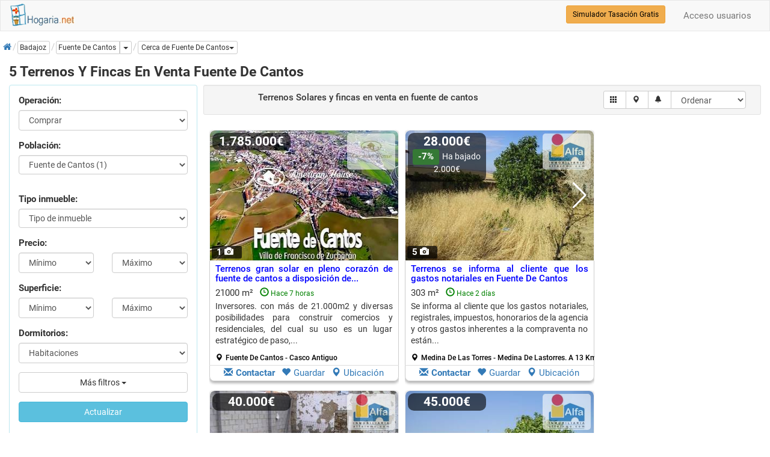

--- FILE ---
content_type: text/html; charset=utf-8
request_url: https://www.hogaria.net/venta-terrenos_solares/badajoz/fuente-de-cantos.aspx
body_size: 21497
content:


<!DOCTYPE html>

<html xmlns="http://www.w3.org/1999/xhtml" xml:lang="es" lang="es" itemscope itemtype="http://schema.org/SearchResultsPage">
<head id="Head1"><meta name="title" content="5 Terrenos Solares en venta Fuente De Cantos" /><meta name="description" content="Terrenos, parcelas y fincas rústicas en venta Fuente De Cantos, Badajoz. Ahora tu terrenos solares en Fuente De Cantos por 1.785.000€" /><meta http-equiv="Content-Type" content="text/html; charset=utf-8" />
<link rel="preload" href="/RequestReduceContent/4b0ff1197aa654e0eda002588ddff1ff-b153af95d00a90c6f595750576099668-RequestReducedStyle.css" as="style" />
<link rel="preload" href="/RequestReduceContent/0b13074d6e0b9dd906ae424b8f778d7f-d8e1f9516b1e3409a8a0523c7999952b-RequestReducedScript.js" as="script" />
<link rel="preload" href="/RequestReduceContent/824d644c0eaf6df68d6d4f185ed9d84c-f574712465ee0666cc00758de2285333-RequestReducedScript.js" as="script" />
<meta name="author" content="hogaria.net" /><meta itemprop="image" content="https://www.hogaria.net/img/logo_hogaria.gif" /><meta property="twitter:card" content="summary_large_image" /><link rel="shortcut icon" href="https://www.hogaria.net/img/icohogaria.ico" /><meta name="viewport" content="width=device-width, initial-scale=1" /><link rel="preload" href="/bootstrap/fonts/swiper-icons.woff2" as="font" type="font/woff2" crossorigin="" /><link rel="preload" href="/bootstrap/fonts/hotel-restaurant.woff" as="font" type="font/woff" crossorigin="" /><link rel="preload" href="/bootstrap/fonts/glyphicons-halflings-regular.woff2" as="font" type="font/woff2" crossorigin="" /><link rel="preload" href="/bootstrap/fonts/fontawesome-webfont.woff2" as="font" type="font/woff2" crossorigin="" /><link rel="preconnect" href="https://pagead2.googlesyndication.com" /><link rel="preconnect" href="https://fundingchoicesmessages.google.com/" /><link href="/RequestReduceContent/4b0ff1197aa654e0eda002588ddff1ff-b153af95d00a90c6f595750576099668-RequestReducedStyle.css" rel="Stylesheet" type="text/css" /><meta name="theme-color" content="#31708f" /><link rel="canonical" href="https://www.hogaria.net/venta-terrenos_solares/badajoz/fuente-de-cantos.aspx" /><style type='text/css'>a.pagerLink_paginador { color:; text-decoration:none; font-size:; }a.pagerLink_paginador span { background-color:; }a.pagerLink_paginador:hover { color:; }a.pagerLink_paginador:hover span { background-color:; }a.pagerLinkSel_paginador { color:red; text-decoration:none; font-weight:bold; font-size:; }a.pagerLinkSel_paginador span { background-color:; }span.pagerPageNo_paginador { height:1; cursor:hand; padding:5px; margin-left:2px; margin-right:2px; border:1px solid #ccc; }</style><link rel="alternate" hreflang="en" href="https://www.housespain.co.uk/land-sale/badajoz/fuente-de-cantos.aspx" /><link rel="alternate" hreflang="es" href="https://www.hogaria.net/venta-terrenos_solares/badajoz/fuente-de-cantos.aspx" /><link rel="alternate" hreflang="x-default" href="https://www.hogaria.net/venta-terrenos_solares/badajoz/fuente-de-cantos.aspx" /><title>
	5 Terrenos Solares en venta Fuente De Cantos
</title></head>
<body>
    <form name="form1" method="post" action="/venta-terrenos_solares/badajoz/fuente-de-cantos.aspx" id="form1">
<div>
<input type="hidden" name="ScriptManager1_HiddenField" id="ScriptManager1_HiddenField" value="" />
<input type="hidden" name="__EVENTTARGET" id="__EVENTTARGET" value="" />
<input type="hidden" name="__EVENTARGUMENT" id="__EVENTARGUMENT" value="" />
<input type="hidden" name="__LASTFOCUS" id="__LASTFOCUS" value="" />
<input type="hidden" name="__VIEWSTATEKEY" id="__VIEWSTATEKEY" value="5132f806-420e-4bfd-b5b6-21ca4108ff84" />
<input type="hidden" name="__VIEWSTATE" id="__VIEWSTATE" value="" />
</div>

<script type="text/javascript">
//<![CDATA[
var theForm = document.forms['form1'];
if (!theForm) {
    theForm = document.form1;
}
function __doPostBack(eventTarget, eventArgument) {
    if (!theForm.onsubmit || (theForm.onsubmit() != false)) {
        theForm.__EVENTTARGET.value = eventTarget;
        theForm.__EVENTARGUMENT.value = eventArgument;
        theForm.submit();
    }
}
//]]>
</script>


<script src="/RequestReduceContent/0b13074d6e0b9dd906ae424b8f778d7f-d8e1f9516b1e3409a8a0523c7999952b-RequestReducedScript.js" type="text/javascript" ></script>


    
<nav id="firstnav" class="navbar navbar-default" style="margin-bottom:0;margin-top:0px;">
      <div class="container cont100">
        <div class="navbar-header">
          <a href="https://www.hogaria.net" class="navbar-brand logobr" id="logohead"><img src="/img/logomenu.png" alt="Hogaria.net, Venta y alquiler de pisos y casas" style="width:111px;height:38px;" /></a>
          
          
          
        </div>
        <div class="navbar-collapse collapse" id="navbar-main">
          <ul class="nav navbar-nav">

          

            

            

            

            
          </ul>
          <ul class="nav navbar-nav navbar-right">
          <li><a rel='nofollow' href='/acceso_usuarios.aspx'>Acceso usuarios</a></li>
            
          </ul>
          <div class="navbar-form navbar-right" role="search">
            <div class="form-group">
                <a href="/hogarvalora/valoracion-vivienda.aspx" class="btn btn-warning btn-sm" style="color:Black" title="Simulador Tasación Gratuito">Simulador Tasación Gratis</a>
            </div>
          </div>
        </div>
      </div>
    </nav>

    <script type="text/javascript">
//<![CDATA[
Sys.WebForms.PageRequestManager._initialize('ScriptManager1', 'form1', ['fUpdatePanel1','','fUpdatePanel2','','fUpdatePanel10','','fUpdatePanel7','','fUpdatePanel6','','fUpdatePanel3',''], ['ScriptManager1','','provincia','','orden','','paginacion','','chkradio','','actualizar','','refreshdl','','addtofavoritos','','operacion','','statesinmobutton','','inicio','','guardarbus','','popupbutton','','enviarwt',''], [], 90, '');
//]]>
</script>
<input type="hidden" name="ScriptManager1" id="ScriptManager1" />
<script type="text/javascript">
//<![CDATA[
Sys.Application.setServerId("ScriptManager1", "ScriptManager1");
Sys.Application._enableHistoryInScriptManager();
//]]>
</script>

    <div class="bccontainer">
        <ol id="BreadCrumb1_breadc" itemscope="" itemtype="https://schema.org/BreadcrumbList" class="breadcrumb" style="float:left;padding:0px;margin-top:5px;width:100%;height:25px;">
<li itemprop='itemListElement' class='bclihd' itemscope itemtype='https://schema.org/ListItem'><a class='bclink' itemprop='item' rel='nofollow' href='https://www.hogaria.net'><span itemprop='name'><span class='initial'>Inicio</span><i class='fa fa-home'></i></span></a><meta itemprop='position' content='1'/></li><li itemprop='itemListElement' class='bclihd' itemscope itemtype='https://schema.org/ListItem'><span class='bclink btn btn-default btn-xs' style='padding-left:3px' itemprop='item' type='button'><span itemprop='name'>Badajoz</span></span><meta itemprop='position' content='2'/></li><li class='active' itemprop='itemListElement' itemscope itemtype='https://schema.org/ListItem'><div class='btn-group btn-group-xs'><a class='bclink btn btn-default lkexpand' style='padding-left:3px' itemprop='item' type='button' href='/venta-terrenos_solares/badajoz/fuente-de-cantos.aspx'><span class='bc expbig' itemprop='name'>Fuente De Cantos</span></a><meta itemprop='position' content='3'/><a id='drop2' href='#' title='Más tipos de inmueble' class='btn btn-default dropdown-toggle' type='button' data-toggle='dropdown'><span class='caret'></span><span class='sr-only'>Dropdown</span></a><ul class='dropdown-menu scrollable-menu dropdownleft' role='menu' aria-labelledby='drop2'><li class='dropdown-header'><b>También en fuente de cantos</b></li><li><a  href='/venta-casa/badajoz/fuente-de-cantos.aspx' title='casas en venta fuente de cantos'>casas en venta fuente de cantos (2)</a></li></ul><div class='dropdown ddwpobl'><a id='drop1' href='#' class='btn btn-default btn-xs dropdown-toggle' type='button' data-toggle='dropdown' title='Poblaciones cercanas' role='button'><span class='bc'>Cerca de Fuente De Cantos</span><span class='caret'></span></a><ul class='dropdown-menu scrollable-menu dropdownleft' aria-labelledby='drop1'><li class='dropdown-header'><b>Cerca de fuente de cantos</b></li><li><a  href='/venta-terrenos_solares/badajoz/zafra.aspx' title='terrenos solares en venta zafra'>terrenos solares en venta zafra (33)</a></li><li><a  href='/venta-terrenos_solares/badajoz/medina-de-las-torres.aspx' title='terrenos solares en venta medina de las torres'>terrenos solares en venta medina de las torres (4)</a></li><li><a  href='/venta-terrenos_solares/badajoz/los-santos-de-maimona.aspx' title='terrenos solares en venta los santos de maimona'>terrenos solares en venta los santos de maimona (2)</a></li><li><a  href='/venta-terrenos_solares/badajoz/almendralejo.aspx' title='terrenos solares en venta almendralejo'>terrenos solares en venta almendralejo (1)</a></li><li><a  href='/venta-terrenos_solares/badajoz/puebla-de-sancho-perez.aspx' title='terrenos solares en venta puebla de sancho perez'>terrenos solares en venta puebla de sancho perez (12)</a></li><li><a  href='/venta-terrenos_solares/badajoz/fuente-del-maestre.aspx' title='terrenos solares en venta fuente del maestre'>terrenos solares en venta fuente del maestre (2)</a></li><li><a  href='/venta-terrenos_solares/badajoz/el-raposo.aspx' title='terrenos solares en venta el raposo'>terrenos solares en venta el raposo (2)</a></li><li><a  href='/venta-terrenos_solares/badajoz/usagre.aspx' title='terrenos solares en venta usagre'>terrenos solares en venta usagre (1)</a></li></ul></div></div></li>
</ol>
    </div>
    <div class="container cont100">
        
        
            
            
            
            
            
            
        
         <div class="listcontainer" itemscope itemtype="http://schema.org/product">
            <h1 class="h1list" style="width:100%" itemprop="name">5 Terrenos Y Fincas En Venta Fuente De Cantos</h1>
            <div class="col-sm-6 col-md-3 hideonmob" style="padding:0px" id="accordion">
            <div class="panel panel-info" style="width:100%">
                <div class="panel-body">
                <div id="UpdatePanel1" style="z-index:0">
	                  
                    <div id="frmtop" class="form-horizontal" style="margin-bottom:10px">
                        <fieldset>
                            <div class="form-group">
                                <label class="col-sm-12">Operación:</label>
                                <div class="col-sm-12">
                                <select name="operacion" id="operacion" class="form-control" onchange="seltipoinmu(this)">
		<option selected="selected" value="venta">Comprar</option>
		<option value="alquiler">En alquiler</option>
		<option value="opccompra">Alq. opci&#243;n compra</option>
		<option value="compartir">Compartidos</option>
		<option value="traspaso">En traspaso</option>
		<option value="obra nueva">Obra nueva</option>

	</select>
                                </div>
                                <input type="hidden" name="zonaprovname" id="zonaprovname" />
                                <input type="hidden" name="bcpoblacion" id="bcpoblacion" value="12" />
                                <input type="hidden" name="zona" id="zona" />
                                <input type="hidden" name="barrio" id="barrio" />
                                <input type="hidden" name="nombarrio" id="nombarrio" />
                                <input type="hidden" name="mapstate" id="mapstate" />
                                <input type="hidden" name="codaddfv" id="codaddfv" />
                                <input type="hidden" name="pagetitle" id="pagetitle" />
                                <input type="hidden" name="auxtinmueble" id="auxtinmueble" value="terrenos_solares" />
                                <input type="hidden" name="zonaprov" id="zonaprov" />
                                <input type="hidden" name="grupoinmu" id="grupoinmu" value="3" />
                                <input type="hidden" name="vwmode" id="vwmode" value="0" />
                                <input type="hidden" name="geolatlng" id="geolatlng" value="38.2466140,-6.3092314" />
                            </div>
                            <div class="form-group" style="display:none">
                                <label class="col-sm-12">Provincia:</label>
                                <div class="col-sm-12">
                                <select name="provincia" onchange="javascript:setTimeout(&#39;__doPostBack(\&#39;provincia\&#39;,\&#39;\&#39;)&#39;, 0)" id="provincia" class="form-control">
		<option value="Provincia">Provincia</option>
		<option value="9">a coru&#241;a</option>
		<option value="3">alava</option>
		<option value="4">albacete</option>
		<option value="5">alicante</option>
		<option value="6">almeria</option>
		<option value="53">andorra</option>
		<option value="7">asturias</option>
		<option value="8">avila</option>
		<option selected="selected" value="10">badajoz</option>
		<option value="2">barcelona</option>
		<option value="11">burgos</option>
		<option value="12">caceres</option>
		<option value="13">cadiz</option>
		<option value="14">cantabria</option>
		<option value="15">castellon</option>
		<option value="16">ceuta</option>
		<option value="17">ciudad real</option>
		<option value="18">cordoba</option>
		<option value="19">cuenca</option>
		<option value="20">girona</option>
		<option value="21">granada</option>
		<option value="22">guadalajara</option>
		<option value="23">guipuzcoa</option>
		<option value="24">huelva</option>
		<option value="25">huesca</option>
		<option value="26">islas baleares</option>
		<option value="27">jaen</option>
		<option value="29">la rioja</option>
		<option value="28">las palmas</option>
		<option value="30">leon</option>
		<option value="31">lleida</option>
		<option value="32">lugo</option>
		<option value="1">madrid</option>
		<option value="33">malaga</option>
		<option value="34">melilla</option>
		<option value="35">murcia</option>
		<option value="36">navarra</option>
		<option value="37">ourense</option>
		<option value="54">pais vasco francia</option>
		<option value="38">palencia</option>
		<option value="39">pontevedra</option>
		<option value="40">salamanca</option>
		<option value="41">segovia</option>
		<option value="42">sevilla</option>
		<option value="43">soria</option>
		<option value="44">sta. cruz de tenerife</option>
		<option value="45">tarragona</option>
		<option value="46">teruel</option>
		<option value="47">toledo</option>
		<option value="48">valencia</option>
		<option value="49">valladolid</option>
		<option value="50">vizcaya</option>
		<option value="51">zamora</option>
		<option value="52">zaragoza</option>

	</select>
                                </div>
                            </div>
                            <div id="dvzprov" class="form-group" style="display:none">
                                <label class="col-sm-12">Zona:</label>
                                <div class="col-sm-12">
                                
                                </div>
                            </div>
                            <div id="dvpobl" class="form-group">
                                <label class="col-sm-12">Población:</label>
                                <div class="col-sm-12">
                                <select size="1" name="ddlpoblac" id="ddlpoblac" class="form-control">
		<option value="">Poblaci&#243;n</option>
		<option value="2">Aceuchal (0)</option>
		<option value="63">Alange (0)</option>
		<option value="3">Alburquerque (0)</option>
		<option value="65">Alconchel (0)</option>
		<option value="70">Alconera (0)</option>
		<option value="58">almendral (0)</option>
		<option value="4">Almendralejo (1)</option>
		<option value="57">Arroyo de San Servan (0)</option>
		<option value="30">Atalaya (0)</option>
		<option value="5">Azuaga (0)</option>
		<option value="1">Badajoz (1)</option>
		<option value="64">barcarrota (0)</option>
		<option value="59">Bienvenida (0)</option>
		<option value="31">Burguillos del Cerro (0)</option>
		<option value="6">Cabeza del Buey (0)</option>
		<option value="66">Cabeza la Vaca (0)</option>
		<option value="7">Calamonte (0)</option>
		<option value="32">calera de leon (0)</option>
		<option value="60">Calzadilla de los Barros (0)</option>
		<option value="8">Campanario (0)</option>
		<option value="71">castilblanco (0)</option>
		<option value="9">Castuera (0)</option>
		<option value="77">Corte de Peleas (0)</option>
		<option value="62">Don alvaro (0)</option>
		<option value="10">Don Benito (0)</option>
		<option value="61">El Raposo (2)</option>
		<option value="78">Entrin Bajo (0)</option>
		<option value="33">Feria (0)</option>
		<option value="11">Fregenal de la Sierra (0)</option>
		<option selected="selected" value="12">Fuente de Cantos (1)</option>
		<option value="13">Fuente del Maestre (2)</option>
		<option value="76">Fuentes de Leon (0)</option>
		<option value="34">Gevora del Caudillo (0)</option>
		<option value="14">Guare&#241;a (0)</option>
		<option value="35">Herrera del Duque (0)</option>
		<option value="36">Hinojosa del Valle (0)</option>
		<option value="15">Jerez de los Caballeros (0)</option>
		<option value="37">La Albuera (0)</option>
		<option value="38">La Codosera (0)</option>
		<option value="79">La Garrovilla (0)</option>
		<option value="39">La Parra (0)</option>
		<option value="40">La Serena (0)</option>
		<option value="16">Llerena (0)</option>
		<option value="41">Lobon (0)</option>
		<option value="17">Los Santos de Maimona (2)</option>
		<option value="67">Medina de las Torres (4)</option>
		<option value="18">Merida (0)</option>
		<option value="42">Monesterio (0)</option>
		<option value="19">Montijo (0)</option>
		<option value="80">Nogales (0)</option>
		<option value="20">Oliva de la Frontera (0)</option>
		<option value="74">oliva de merida (0)</option>
		<option value="21">Olivenza (0)</option>
		<option value="81">Palomas (0)</option>
		<option value="22">Puebla de la Calzada (0)</option>
		<option value="82">Puebla de Obando (0)</option>
		<option value="43">Puebla de Sancho Perez (12)</option>
		<option value="44">Pueblonuevo del Guadiana (0)</option>
		<option value="23">Quintana de la Serena (0)</option>
		<option value="29">Resto provincia (0)</option>
		<option value="45">salvatierra de los barros (0)</option>
		<option value="46">San Pedro de Merida (0)</option>
		<option value="24">San Vicente de Alcantara (0)</option>
		<option value="47">santa amalia (0)</option>
		<option value="48">Santa Marta (0)</option>
		<option value="49">Santa marta de los barros (0)</option>
		<option value="50">Segura de Leon (0)</option>
		<option value="83">Solana de los Barros (0)</option>
		<option value="25">Talavera la Real (0)</option>
		<option value="75">torre de miguel sesmero (0)</option>
		<option value="51">Torremayor (0)</option>
		<option value="68">Usagre (1)</option>
		<option value="52">valdecaballeros (0)</option>
		<option value="53">Valdelacalzada (0)</option>
		<option value="54">valencia del ventoso (0)</option>
		<option value="69">Valverde de Burguillos (0)</option>
		<option value="72">valverde de llerena (0)</option>
		<option value="26">Villafranca de los Barros (0)</option>
		<option value="55">Villafranca del Guadiana (0)</option>
		<option value="73">villagonzalo (0)</option>
		<option value="56">Villalba de los barros (0)</option>
		<option value="27">Villanueva de la Serena (0)</option>
		<option value="84">Villar del Rey (0)</option>
		<option value="28">Zafra (33)</option>
		<option value="85">Zalamea de la Serena (0)</option>

	</select>
                                </div>
                            </div>
                            <div id="dvdistri" class="form-group">
                                <div class="col-sm-12">
                                
                                </div>
                            </div>
                            <div id="dvtinmu" class="form-group">
                                <label class="col-sm-12">Tipo inmueble:</label>
                                <div class="col-sm-12">
                                <select size="1" name="tipos_inmueble" id="tipos_inmueble" class="form-control">
		<option value="">Tipo de inmueble</option>
		<option value="FINCA_RUSTICA">finca rustica</option>
		<option value="FINCA_URBANA">finca urbana</option>
		<option value="SUELO_URBANIZABLE">suelo urbanizable</option>
		<option value="TERRENOS_SOLARES">terrenos solares</option>

	</select>
                                </div>
                            </div>
                            <div class="form-group">
                                <label class="col-sm-12">Precio:</label>
                                <div class="col-sm-6">
                                       <select name="preciomin" id="preciomin" class="form-control">
		<option selected="selected" value="0">M&#237;nimo</option>
		<option value="40000">40.000</option>
		<option value="60000">60.000</option>
		<option value="80000">80.000</option>
		<option value="100000">100.000</option>
		<option value="120000">120.000</option>
		<option value="140000">140.000</option>
		<option value="160000">160.000</option>
		<option value="180000">180.000</option>
		<option value="200000">200.000</option>
		<option value="220000">220.000</option>
		<option value="240000">240.000</option>
		<option value="260000">260.000</option>
		<option value="280000">280.000</option>
		<option value="300000">300.000</option>
		<option value="320000">320.000</option>
		<option value="360000">360.000</option>
		<option value="400000">400.000</option>
		<option value="450000">450.000</option>
		<option value="500000">500.000</option>
		<option value="550000">550.000</option>
		<option value="600000">600.000</option>
		<option value="700000">700.000</option>
		<option value="800000">800.000</option>
		<option value="900000">900.000</option>
		<option value="1000000">1.000.000</option>
		<option value="1500000">1.500.000</option>
		<option value="2000000">2.000.000</option>
		<option value="2500000">2.500.000</option>
		<option value="3000000">3.000.000</option>

	</select>
                                 </div>
                                 <div class="col-sm-6">
                                    <select name="preciomax" id="preciomax" class="form-control">
		<option selected="selected" value="0">M&#225;ximo</option>
		<option value="40000">40.000</option>
		<option value="60000">60.000</option>
		<option value="80000">80.000</option>
		<option value="100000">100.000</option>
		<option value="120000">120.000</option>
		<option value="140000">140.000</option>
		<option value="160000">160.000</option>
		<option value="180000">180.000</option>
		<option value="200000">200.000</option>
		<option value="220000">220.000</option>
		<option value="240000">240.000</option>
		<option value="260000">260.000</option>
		<option value="280000">280.000</option>
		<option value="300000">300.000</option>
		<option value="320000">320.000</option>
		<option value="360000">360.000</option>
		<option value="400000">400.000</option>
		<option value="450000">450.000</option>
		<option value="500000">500.000</option>
		<option value="550000">550.000</option>
		<option value="600000">600.000</option>
		<option value="700000">700.000</option>
		<option value="800000">800.000</option>
		<option value="900000">900.000</option>
		<option value="1000000">1.000.000</option>
		<option value="1500000">1.500.000</option>
		<option value="2000000">2.000.000</option>
		<option value="2500000">2.500.000</option>
		<option value="3000000">3.000.000</option>

	</select>
                                 </div>
                            </div>
                            <div class="form-group">
                                <label class="col-sm-12">Superficie:</label>
                                <div class="col-sm-6">
                                    <select name="m2min" id="m2min" class="form-control">
		<option selected="selected" value="0">M&#237;nimo</option>
		<option value="40">40 m&#178;</option>
		<option value="60">60 m&#178;</option>
		<option value="80">80 m&#178;</option>
		<option value="100">100 m&#178;</option>
		<option value="120">120 m&#178;</option>
		<option value="140">140 m&#178;</option>
		<option value="160">160 m&#178;</option>
		<option value="180">180 m&#178;</option>
		<option value="200">200 m&#178;</option>
		<option value="250">250 m&#178;</option>
		<option value="300">300 m&#178;</option>
		<option value="350">350 m&#178;</option>
		<option value="400">400 m&#178;</option>
		<option value="450">450 m&#178;</option>
		<option value="500">500 m&#178;</option>
		<option value="600">600 m&#178;</option>
		<option value="700">700 m&#178;</option>
		<option value="800">800 m&#178;</option>
		<option value="900">900 m&#178;</option>
		<option value="1000">1.000 m&#178;</option>

	</select>
                                </div>
                                <div class="col-sm-6">
                                    <select name="m2max" id="m2max" class="form-control">
		<option selected="selected" value="0">M&#225;ximo</option>
		<option value="40">40 m&#178;</option>
		<option value="60">60 m&#178;</option>
		<option value="80">80 m&#178;</option>
		<option value="100">100 m&#178;</option>
		<option value="120">120 m&#178;</option>
		<option value="140">140 m&#178;</option>
		<option value="160">160 m&#178;</option>
		<option value="180">180 m&#178;</option>
		<option value="200">200 m&#178;</option>
		<option value="250">250 m&#178;</option>
		<option value="300">300 m&#178;</option>
		<option value="350">350 m&#178;</option>
		<option value="400">400 m&#178;</option>
		<option value="450">450 m&#178;</option>
		<option value="500">500 m&#178;</option>
		<option value="600">600 m&#178;</option>
		<option value="700">700 m&#178;</option>
		<option value="800">800 m&#178;</option>
		<option value="900">900 m&#178;</option>
		<option value="1000">1.000 m&#178;</option>

	</select>
                                </div>
                            </div>
                            <div class="form-group">
                                <label class="col-sm-12">Dormitorios:</label>
                                <div class="col-sm-12">
                                <select name="dormitorios" id="dormitorios" class="form-control">
		<option selected="selected" value="">Habitaciones</option>
		<option value=">=1">1 o m&#225;s habs.</option>
		<option value=">=2">2 o m&#225;s habs.</option>
		<option value=">=3">3 o m&#225;s habs.</option>
		<option value=">=4">4 o m&#225;s habs.</option>
		<option value=">=5">5 o m&#225;s habs.</option>

	</select>
                                </div>
                            </div>
                            <div class="form-group">
                                <div class="col-sm-12">
                                <div class="btn-group" style="width:100%">
                                    <button type="button" class="btn btn-default dropdown-toggle" style="width:100%" id="btnfiltros" data-toggle="dropdown">Más filtros <span class="caret"></span></button>
                                    <ul class="dropdown-menu" style="max-width:200px; overflow: hidden !important;" role="menu">
                                        <li>
                                          <div class="container">
                                            <div id="filtros">
                                                <div class="checkbox checkbox-primary" style="width:100%">
                                                        <span title="Listar los inmuebles que hayan bajado de precio" style="font-weight:normal;"><input id="bajanprec" type="checkbox" name="bajanprec" /><label for="bajanprec">Precio rebajado</label></span>
                                                    </div>
                                                    <div class="checkbox checkbox-primary" style="width:100%">
                                                        <span style="font-weight:normal;"><input id="piscina" type="checkbox" name="piscina" /><label for="piscina">Con piscina</label></span>
                                                    </div>
                                                    <div class="checkbox checkbox-primary" style="width:100%">
                                                        <span style="font-weight:normal;"><input id="garaje" type="checkbox" name="garaje" /><label for="garaje">Con garaje</label></span>
                                                    </div>
                                                    <div class="checkbox checkbox-primary" style="width:100%">
                                                        <span style="font-weight:normal;"><input id="ascensor" type="checkbox" name="ascensor" /><label for="ascensor">Ascensor</label></span>
                                                    </div>
                                                    <div class="checkbox checkbox-primary" style="width:100%">
                                                        <span style="font-weight:normal;"><input id="exterior" type="checkbox" name="exterior" /><label for="exterior">Exterior</label></span>
                                                    </div>
                                                    <div class="checkbox checkbox-primary" style="width:100%">
                                                        <span style="font-weight:normal;"><input id="amueblado" type="checkbox" name="amueblado" /><label for="amueblado">Amueblado</label></span>
                                                    </div>
                                                    <div class="checkbox checkbox-primary" style="width:100%">
                                                        <span style="font-weight:normal;"><input id="terraza" type="checkbox" name="terraza" /><label for="terraza">Con terraza</label></span>
                                                    </div>
                                                </div>
                                          </div>
                                        </li>
                                    </ul>
                                </div>
                                </div>
                            </div>
                            <div class="form-group">
                                <div class="col-sm-12">
                                <a id="actualizar" class="btn btn-info" href="javascript:__doPostBack(&#39;actualizar&#39;,&#39;&#39;)" style="width:100%">Actualizar</a>
                                <a id="inicio" class="btn btn-info" href="javascript:__doPostBack(&#39;inicio&#39;,&#39;&#39;)" style="display:none">Inicio</a>
                                </div>
                            </div>
                        </fieldset>
                    </div>
                        
</div>
                        </div>
                    </div>
            </div>
         <div class="col-sm-6 col-md-9" style="padding-right:0px;padding-left:10px">
         <div id="UpdatePanel2">
	
                <meta itemprop='description' content='Terrenos, parcelas y fincas rústicas en venta Fuente De Cantos, Badajoz. Ahora tu terrenos solares en Fuente De Cantos por 1.785.000€Terrenos, parcelas y fincas rústicas en venta Fuente De Cantos, Badajoz. Ahora tu terrenos solares en Fuente De Cantos por 1.785.000€'/>
                <img itemprop='image' class='oculto' alt='5 terrenos y fincas en venta fuente de cantos' src='https://www.hogaria.net/img/no_image.jpg' data-src='https://www.hogaria.net/imagenes/3387882/5-terrenos-y-fincas-en-venta-fuente-de-cantos.jpg'/>
                <input type="hidden" name="sqlstr" id="sqlstr" value="exec ext_busquedas_by_distance1_buscacasa2_byrows &#39;&#39;,&#39;&#39;,&#39;venta&#39;,&#39;badajoz&#39;,&#39;12&#39;,&#39;&#39;,&#39;&#39;,&#39;&#39;,&#39;&#39;,&#39;&#39;,&#39;&#39;,&#39;3&#39;,&#39;&#39;,&#39;&#39;,&#39;&#39;,&#39;&#39;,&#39;&#39;,&#39;&#39;,&#39;&#39;,0,0,&#39;b.superdes desc, b.destacada desc, e.cliente desc, b.fecha_act desc&#39;,0,25,&#39;terrenos_solares&#39;" />
                <input type="hidden" name="vistamapa" id="vistamapa" value="0" />
                <input type="hidden" name="auxsubtipo" id="auxsubtipo" value="terrenos_solares" />
                <input type="hidden" name="hdtitle" id="hdtitle" value="5 Terrenos Solares en venta Fuente De Cantos" />
                <input type="hidden" name="hddesc" id="hddesc" value="Terrenos, parcelas y fincas rústicas en venta Fuente De Cantos, Badajoz. Ahora tu terrenos solares en Fuente De Cantos por 1.785.000€Terrenos, parcelas y fincas rústicas en venta Fuente De Cantos, Badajoz. Ahora tu terrenos solares en Fuente De Cantos por 1.785.000€" />
                <input type="hidden" name="hdnoidx" id="hdnoidx" />
                <input type="hidden" name="hdlnkcano" id="hdlnkcano" />
                <input type="hidden" name="hdlnknext" id="hdlnknext" />
                <input type="hidden" name="hdlnkprev" id="hdlnkprev" />
                 <div class="well well-sm" style="width:100%;">
                    <div class="form-inline" style="width:100%">
                        <fieldset>
                            <div class="col-md-7" style="text-align:center;">
                                <div class="form-group" id="lsttoolbar">
                                    <h2 style='display:inline;font-size:1.0em'>Terrenos Solares y fincas en venta<span id='regsen' class='rsphide'> en fuente de cantos</span></h2>
                                    
                                </div>
                            </div>
                            <div class="col-md-5" style="text-align:right;" id="toolslist">
                            <div class="form-group">
                                <div class="input-group mgtop">
                                    <span class="input-group-btn">
                                    <!--<a href="javascript:listview();" id="list" title="Modo listado" class="btn btn-default btn-sm rsphide"><span class="glyphicon glyphicon-th-list"></span></a>-->
                                    <a href="javascript:gridmode();" id="grid" title="Modo rejilla" class="btn btn-default btn-sm rsphide"><span class="glyphicon glyphicon-th"></span></a>
                                    <a href="javascript:mapview();"  id="btnmapa" title="Ver en un mapa" data-placement="bottom" class="btn btn-default btn-sm"><span class="glyphicon glyphicon-map-marker"></span></a>
                                    <a href="#" id="btnfilter" title="Filtra tu búsqueda" data-toggle="modal" data-target="#modfilter" class="btn btn-default btn-sm"><span class="glyphicon glyphicon-filter"></span></a>
                                    <a id="guardarbus" title="Crea una alerta" class="btn btn-default btn-sm" href="javascript:__doPostBack(&#39;guardarbus&#39;,&#39;&#39;)"><span class="glyphicon glyphicon-bell"></span></a>
                                    
                                    </span>
                                    <select name="orden" onchange="javascript:setTimeout(&#39;__doPostBack(\&#39;orden\&#39;,\&#39;\&#39;)&#39;, 0)" id="orden" title="Ordenar" class="form-control" style="max-width:125px; height:30px; display:inline">
		<option selected="selected" value="">Ordenar</option>
		<option value="b.precio asc">Precio (ascendente)</option>
		<option value="b.precio desc">Precio (descendente)</option>
		<option value="b.bvariacion asc">Bajan precio (ascendente)</option>
		<option value="b.bvariacion desc">Bajan precio (descendente)</option>
		<option value="b.tipo_de_inmueble asc">Tipo (ascendente)</option>
		<option value="b.tipo_de_inmueble desc">Tipo (descendente)</option>
		<option value="b.m2_construidos asc">Superficie (ascendente)</option>
		<option value="b.m2_construidos desc">Superficie (descendente)</option>
		<option value="b.num_de_dormitorios asc">Dormitorios (ascendente)</option>
		<option value="b.num_de_dormitorios desc">Dormitorios (descendente)</option>
		<option value="b.tipocert asc">E. energ&#233;tica (ascendente)</option>
		<option value="b.tipocert desc">E. energ&#233;tica (descendente)</option>

	</select>
                                </div>
                            </div>
                            </div>
                        </fieldset>
                        <input type="hidden" name="nproplist" id="nproplist" value="5" />
                    </div>
                 </div>
                 
                 <div id="panelsg">
		
                 
                 <div id="dvradio" class="alert alert-warning rsphide" style="display:none;width:100%;">
                     <div class="form-inline" style="width:100%;">
                        <div class="form-group"><div id="chkradiodiv" class="checkbox checkbox-primary"><input id="chkradio" type="checkbox" name="chkradio" checked="checked" onclick="javascript:setTimeout(&#39;__doPostBack(\&#39;chkradio\&#39;,\&#39;\&#39;)&#39;, 0)" /><label for="chkradio"><h3 style='display:inline;font-size:1.0em'><b>5 terrenos solares en venta en fuente de cantos</b></h3> y alrededores 15 Kms. si quieres ver solo <b>terrenos solares de fuente de cantos</b>, <u>pincha aquí</u></label></div></div>
                        <div class="form-group"></div>
                    </div>
                 </div>
                 
                 <div id="listado" class="row list-group" style="width:100%;vertical-align:top;margin: 0 auto;">
                    
                        <div class="item col-xs-4 col-lg-4 grid-group-item" itemprop="offers" itemscope itemtype="http://schema.org/offer" style="border:0px;padding: 0px 0px 10px 0px !important;">
                            <div class="thumbnail gvthumbnail" style="border:0px">
                                <div class="col-xs-3" style="background-color:#ffffff;width:100%;height:218px;text-align:center;border: 1px solid #eee; padding:0px; border-radius: 8px 8px 0 0; overflow: hidden">
                                    
                                    <div class="swiper-container" style="width:100%;height:218px;display:none;z-index:0" id="swp3387882"><div class="swiper-wrapper"></div><div class="swiper-lazy-preloader swprld3387882" style="display:none"></div><div class="swiper-pagination"></div><div class="swiper-button-prev swiper-button-white"></div><div class="swiper-button-next swiper-button-white"></div></div>
                                    <img id="listado_ctl00_expand" class="ltimagen ltimagenresp expand3387882" itemprop="image" data-src="/imagenes/3387882/terrenos-solares-en-venta-en-fuente-de-cantos-zona-casco-antiguo.jpg" onclick="goad(&#39;3387882&#39;)" src="https://www.hogaria.net/img/no_image1.jpg" alt="venta terrenos solares fuente de cantos casco antiguo" style="height:100%;width:100%;border-width:0px;" />
                                    
                                    <div class='fotonum multimedrespon'>1 <span class='glyphicon glyphicon-camera' style='font-size: 1em;' aria-hidden='true'></span></div>
                                    
                                    
                                    <div class='abslogo'><img src='/hogaria/empresas/logotipos/logo7448.jpg.ashx?width=80&height=60&format=jpg' border='0' alt='Inmobiliaria' /></div>
                                </div>
                                <div class="precio absprec">
                                    <meta itemprop="priceCurrency" content="EUR" />
                                    <p itemprop='price' content='1785000' class='lead nomargin precmob'>1.785.000€</p>
                                </div>
                                <div class="caption captionwborder" style="margin-left:0px;width:100%;">
                                    <h2 itemprop="name" style="text-align:justify" class="group inner list-group-item-heading h2headinglist h2headinglistgrid"><a id='lnk3387882' title='Ver anuncio completo' itemprop='url' href='/terrenos-solares/venta-terrenos-solares-fuente-de-cantos-casco-antiguo-1785000-euros_3387882.aspx'>Terrenos gran solar en pleno corazón de  fuente de cantos a disposición de...</a></h2>
                                    <div class="row">
                                        <div class="col-xs-12 col-md-6 gvcol12w320" onclick="goad('3387882')" style="font-size:1.0em;">
                                            21000 m²   <span aria-hidden='true' style='margin-left:7px;margin-right:3px;color:green' title='Última actualización: 03/12/2025 5:43:00' class='glyphicon glyphicon-time'></span><span class='updated'>Hace 7 horas</span>
                                            <div itemprop="description" onclick="goad('3387882')" class="desclistado">
                                                
                                                <link itemprop="availability" href="http://schema.org/InStock" />
                                                <meta itemprop="priceValidUntil" content='2026-01-03' />
                                                Inversores.

con más de 21.000m2 y diversas posibilidades para construir comercios y residenciales, del cual su uso es un lugar estratégico de paso,...
                                            </div>
                                            <h3 class="h2ubicacion"><span class="glyphicon glyphicon-map-marker"></span>Fuente De Cantos - Casco Antiguo</h3>
                                        </div>
                                        <div class="col-xs-12 col-md-6 hover-btn gvcol12 rspbuttons" style="float:right;padding-bottom:5px">
                                            <a data-toggle="modal" data-target="#pnlcontacto" title="Contacta con el anunciante" href="#" onclick="showFrmContact('3387882','7448')"><span class="glyphicon glyphicon-envelope"></span><b>Contactar</b></a>
                                            <a id="listado_ctl00_addfavoritos" rel="nofollow" href="javascript:fnAddToFavoritos(&#39;listado_ctl00_addfavoritos&#39;, &#39;3387882&#39;)" style="margin-left: 7px"><span class="glyphicon glyphicon-heart"></span>Guardar</a>
                                            <a style='margin-left:7px' title='Ver situación en el mapa' data-toggle='modal' data-target='#pnllocation' href='#' onclick="setTimeout(function() {initLocMap('38,247676162','-6,305867529');},200)"><i class='glyphicon glyphicon-map-marker'></i>Ubicación</a>
                                        </div>
                                    </div>
                                </div>

                            </div>
                        </div>
                        
                        <input type="hidden" name="listado$ctl00$codigo" id="listado_ctl00_codigo" value="3387882" />
			            <input type="hidden" name="listado$ctl00$fkempresa" id="listado_ctl00_fkempresa" value="7448" />
			            <input type="hidden" id="nimg3387882" value="1"/>
		                <input type="hidden" id="cod3387882" value="3387882"/>
		                <input type="hidden" name="listado$ctl00$nimg" id="listado_ctl00_nimg" value="1" />
		                <input type="hidden" name="listado$ctl00$dest" id="listado_ctl00_dest" value="0" />
		                <input type="hidden" name="listado$ctl00$favcodpart" id="listado_ctl00_favcodpart" value="0" />
		                <input type="hidden" name="listado$ctl00$favcodprof" id="listado_ctl00_favcodprof" value="0" />
		                <input type="hidden" name="listado$ctl00$hdurge" id="listado_ctl00_hdurge" value="False" />
                    
                        <div class="item col-xs-4 col-lg-4 grid-group-item" itemprop="offers" itemscope itemtype="http://schema.org/offer" style="border:0px;padding: 0px 0px 10px 0px !important;">
                            <div class="thumbnail gvthumbnail" style="border:0px">
                                <div class="col-xs-3" style="background-color:#ffffff;width:100%;height:218px;text-align:center;border: 1px solid #eee; padding:0px; border-radius: 8px 8px 0 0; overflow: hidden">
                                    <div class='swiper-button-next swiper-button-white' id="arr1981366" onclick="initSlider('arr1981366','1981366');"></div>
                                    <div class="swiper-container" style="width:100%;height:218px;display:none;z-index:0" id="swp1981366"><div class="swiper-wrapper"></div><div class="swiper-lazy-preloader swprld1981366" style="display:none"></div><div class="swiper-pagination"></div><div class="swiper-button-prev swiper-button-white"></div><div class="swiper-button-next swiper-button-white"></div></div>
                                    <img id="listado_ctl01_expand" class="ltimagen ltimagenresp expand1981366" itemprop="image" data-src="/imagenes/1981366/terrenos-solares-en-venta-en-medina-de-las-torres-zona-medina-de-lastorres.jpg" onclick="goad(&#39;1981366&#39;)" src="https://www.hogaria.net/img/no_image1.jpg" alt="venta terrenos solares medina de las torres medina de lastorres" style="height:100%;width:100%;border-width:0px;" />
                                    
                                    <div class='fotonum multimedrespon'>5 <span class='glyphicon glyphicon-camera' style='font-size: 1em;' aria-hidden='true'></span></div>
                                    
                                    
                                    <div class='abslogo'><img src='/img/1px.png' data-src='/hogaria/empresas/logotipos/logo205.jpg.ashx?width=80&height=60&format=jpg' border='0' alt='Inmobiliaria' /></div>
                                </div>
                                <div class="precio absprec">
                                    <meta itemprop="priceCurrency" content="EUR" />
                                    <p itemprop='price' content='28000' class='lead nomargin precmob'>28.000€</p><p><span class='label label-success drkgre' style='margin-right:5px;font-size:100%'>-7%</span><span class='precant precantw'>Ha bajado 2.000€</span></p>
                                </div>
                                <div class="caption captionwborder" style="margin-left:0px;width:100%;">
                                    <h2 itemprop="name" style="text-align:justify" class="group inner list-group-item-heading h2headinglist h2headinglistgrid"><a id='lnk1981366' title='Ver anuncio completo' itemprop='url' href='/terrenos-solares/venta-terrenos-solares-medina-de-las-torres-medina-de-lastorres-303m2-28000-euros_1981366.aspx'>Terrenos se informa al cliente que los  gastos notariales en Fuente De Cantos</a></h2>
                                    <div class="row">
                                        <div class="col-xs-12 col-md-6 gvcol12w320" onclick="goad('1981366')" style="font-size:1.0em;">
                                            303 m²   <span aria-hidden='true' style='margin-left:7px;margin-right:3px;color:green' title='Última actualización: 01/12/2025 10:41:00' class='glyphicon glyphicon-time'></span><span class='updated'>Hace 2 días</span>
                                            <div itemprop="description" onclick="goad('1981366')" class="desclistado">
                                                
                                                <link itemprop="availability" href="http://schema.org/InStock" />
                                                <meta itemprop="priceValidUntil" content='2026-01-03' />
                                                Se informa al cliente que los gastos notariales, registrales, impuestos, honorarios de la agencia y otros gastos inherentes a la compraventa no están...
                                            </div>
                                            <h3 class="h2ubicacion"><span class="glyphicon glyphicon-map-marker"></span>Medina De Las Torres - Medina De Lastorres. <span>A 13 Kms. de Fuente De Cantos</span></h3>
                                        </div>
                                        <div class="col-xs-12 col-md-6 hover-btn gvcol12 rspbuttons" style="float:right;padding-bottom:5px">
                                            <a data-toggle="modal" data-target="#pnlcontacto" title="Contacta con el anunciante" href="#" onclick="showFrmContact('1981366','4572')"><span class="glyphicon glyphicon-envelope"></span><b>Contactar</b></a>
                                            <a id="listado_ctl01_addfavoritos" rel="nofollow" href="javascript:fnAddToFavoritos(&#39;listado_ctl01_addfavoritos&#39;, &#39;1981366&#39;)" style="margin-left: 7px"><span class="glyphicon glyphicon-heart"></span>Guardar</a>
                                            <a style='margin-left:7px' title='Ver situación en el mapa' data-toggle='modal' data-target='#pnllocation' href='#' onclick="setTimeout(function() {initLocMap('38,3427901','-6,41172900000004');},200)"><i class='glyphicon glyphicon-map-marker'></i>Ubicación</a>
                                        </div>
                                    </div>
                                </div>

                            </div>
                        </div>
                        
                        <input type="hidden" name="listado$ctl01$codigo" id="listado_ctl01_codigo" value="1981366" />
			            <input type="hidden" name="listado$ctl01$fkempresa" id="listado_ctl01_fkempresa" value="4572" />
			            <input type="hidden" id="nimg1981366" value="5"/>
		                <input type="hidden" id="cod1981366" value="1981366"/>
		                <input type="hidden" name="listado$ctl01$nimg" id="listado_ctl01_nimg" value="5" />
		                <input type="hidden" name="listado$ctl01$dest" id="listado_ctl01_dest" value="0" />
		                <input type="hidden" name="listado$ctl01$favcodpart" id="listado_ctl01_favcodpart" value="0" />
		                <input type="hidden" name="listado$ctl01$favcodprof" id="listado_ctl01_favcodprof" value="0" />
		                <input type="hidden" name="listado$ctl01$hdurge" id="listado_ctl01_hdurge" value="False" />
                    
                        <div class="item col-xs-4 col-lg-4 grid-group-item" itemprop="offers" itemscope itemtype="http://schema.org/offer" style="border:0px;padding: 0px 0px 10px 0px !important;">
                            <div class="thumbnail gvthumbnail" style="border:0px">
                                <div class="col-xs-3" style="background-color:#ffffff;width:100%;height:218px;text-align:center;border: 1px solid #eee; padding:0px; border-radius: 8px 8px 0 0; overflow: hidden">
                                    <div class='swiper-button-next swiper-button-white' id="arr1994513" onclick="initSlider('arr1994513','1994513');"></div>
                                    <div class="swiper-container" style="width:100%;height:218px;display:none;z-index:0" id="swp1994513"><div class="swiper-wrapper"></div><div class="swiper-lazy-preloader swprld1994513" style="display:none"></div><div class="swiper-pagination"></div><div class="swiper-button-prev swiper-button-white"></div><div class="swiper-button-next swiper-button-white"></div></div>
                                    <img id="listado_ctl02_expand" class="ltimagen ltimagenresp expand1994513" itemprop="image" data-src="/imagenes/1994513/terrenos-solares-en-venta-en-medina-de-las-torres-zona-medina-de-lastorres.jpg" onclick="goad(&#39;1994513&#39;)" src="https://www.hogaria.net/img/no_image1.jpg" alt="venta terrenos solares medina de las torres medina de lastorres" style="height:100%;width:100%;border-width:0px;" />
                                    
                                    <div class='fotonum multimedrespon'>4 <span class='glyphicon glyphicon-camera' style='font-size: 1em;' aria-hidden='true'></span></div>
                                    
                                    
                                    <div class='abslogo'><img src='/img/1px.png' data-src='/hogaria/empresas/logotipos/logo205.jpg.ashx?width=80&height=60&format=jpg' border='0' alt='Inmobiliaria' /></div>
                                </div>
                                <div class="precio absprec">
                                    <meta itemprop="priceCurrency" content="EUR" />
                                    <p itemprop='price' content='40000' class='lead nomargin precmob'>40.000€</p>
                                </div>
                                <div class="caption captionwborder" style="margin-left:0px;width:100%;">
                                    <h2 itemprop="name" style="text-align:justify" class="group inner list-group-item-heading h2headinglist h2headinglistgrid"><a id='lnk1994513' title='Ver anuncio completo' itemprop='url' href='/terrenos-solares/venta-terrenos-solares-medina-de-las-torres-medina-de-lastorres-150m2-40000-euros_1994513.aspx'>Terrenos 
se informa al cliente que los  gastos notariales en Fuente De Cantos</a></h2>
                                    <div class="row">
                                        <div class="col-xs-12 col-md-6 gvcol12w320" onclick="goad('1994513')" style="font-size:1.0em;">
                                            150 m²   <span aria-hidden='true' style='margin-left:7px;margin-right:3px;color:green' title='Última actualización: 01/12/2025 10:41:00' class='glyphicon glyphicon-time'></span><span class='updated'>Hace 2 días</span>
                                            <div itemprop="description" onclick="goad('1994513')" class="desclistado">
                                                
                                                <link itemprop="availability" href="http://schema.org/InStock" />
                                                <meta itemprop="priceValidUntil" content='2026-01-03' />
                                                
se informa al cliente que los gastos notariales, registrales, impuestos, honorarios de la agencia y otros gastos inherentes a la compraventa no están...
                                            </div>
                                            <h3 class="h2ubicacion"><span class="glyphicon glyphicon-map-marker"></span>Medina De Las Torres - Medina De Lastorres. <span>A 13 Kms. de Fuente De Cantos</span></h3>
                                        </div>
                                        <div class="col-xs-12 col-md-6 hover-btn gvcol12 rspbuttons" style="float:right;padding-bottom:5px">
                                            <a data-toggle="modal" data-target="#pnlcontacto" title="Contacta con el anunciante" href="#" onclick="showFrmContact('1994513','4572')"><span class="glyphicon glyphicon-envelope"></span><b>Contactar</b></a>
                                            <a id="listado_ctl02_addfavoritos" rel="nofollow" href="javascript:fnAddToFavoritos(&#39;listado_ctl02_addfavoritos&#39;, &#39;1994513&#39;)" style="margin-left: 7px"><span class="glyphicon glyphicon-heart"></span>Guardar</a>
                                            <a style='margin-left:7px' title='Ver situación en el mapa' data-toggle='modal' data-target='#pnllocation' href='#' onclick="setTimeout(function() {initLocMap('38,3427901','-6,41172900000004');},200)"><i class='glyphicon glyphicon-map-marker'></i>Ubicación</a>
                                        </div>
                                    </div>
                                </div>

                            </div>
                        </div>
                        
                        <input type="hidden" name="listado$ctl02$codigo" id="listado_ctl02_codigo" value="1994513" />
			            <input type="hidden" name="listado$ctl02$fkempresa" id="listado_ctl02_fkempresa" value="4572" />
			            <input type="hidden" id="nimg1994513" value="4"/>
		                <input type="hidden" id="cod1994513" value="1994513"/>
		                <input type="hidden" name="listado$ctl02$nimg" id="listado_ctl02_nimg" value="4" />
		                <input type="hidden" name="listado$ctl02$dest" id="listado_ctl02_dest" value="0" />
		                <input type="hidden" name="listado$ctl02$favcodpart" id="listado_ctl02_favcodpart" value="0" />
		                <input type="hidden" name="listado$ctl02$favcodprof" id="listado_ctl02_favcodprof" value="0" />
		                <input type="hidden" name="listado$ctl02$hdurge" id="listado_ctl02_hdurge" value="False" />
                    
                        <div class="item col-xs-4 col-lg-4 grid-group-item" itemprop="offers" itemscope itemtype="http://schema.org/offer" style="border:0px;padding: 0px 0px 10px 0px !important;">
                            <div class="thumbnail gvthumbnail" style="border:0px">
                                <div class="col-xs-3" style="background-color:#ffffff;width:100%;height:218px;text-align:center;border: 1px solid #eee; padding:0px; border-radius: 8px 8px 0 0; overflow: hidden">
                                    <div class='swiper-button-next swiper-button-white' id="arr2938896" onclick="initSlider('arr2938896','2938896');"></div>
                                    <div class="swiper-container" style="width:100%;height:218px;display:none;z-index:0" id="swp2938896"><div class="swiper-wrapper"></div><div class="swiper-lazy-preloader swprld2938896" style="display:none"></div><div class="swiper-pagination"></div><div class="swiper-button-prev swiper-button-white"></div><div class="swiper-button-next swiper-button-white"></div></div>
                                    <img id="listado_ctl03_expand" class="ltimagen ltimagenresp expand2938896" itemprop="image" data-src="/imagenes/2938896/terrenos-solares-en-venta-en-medina-de-las-torres-zona-medina-de-lastorres.jpg" onclick="goad(&#39;2938896&#39;)" src="https://www.hogaria.net/img/no_image1.jpg" alt="venta terrenos solares medina de las torres medina de lastorres" style="height:100%;width:100%;border-width:0px;" />
                                    
                                    <div class='fotonum multimedrespon'>5 <span class='glyphicon glyphicon-camera' style='font-size: 1em;' aria-hidden='true'></span></div>
                                    
                                    
                                    <div class='abslogo'><img src='/img/1px.png' data-src='/hogaria/empresas/logotipos/logo205.jpg.ashx?width=80&height=60&format=jpg' border='0' alt='Inmobiliaria' /></div>
                                </div>
                                <div class="precio absprec">
                                    <meta itemprop="priceCurrency" content="EUR" />
                                    <p itemprop='price' content='45000' class='lead nomargin precmob'>45.000€</p>
                                </div>
                                <div class="caption captionwborder" style="margin-left:0px;width:100%;">
                                    <h2 itemprop="name" style="text-align:justify" class="group inner list-group-item-heading h2headinglist h2headinglistgrid"><a id='lnk2938896' title='Ver anuncio completo' itemprop='url' href='/terrenos-solares/venta-terrenos-solares-medina-de-las-torres-medina-de-lastorres-617m2-45000-euros_2938896.aspx'>Terrenos solar urbano de 617 m² con  fachada de 20 metros y fondo de 30 metros....</a></h2>
                                    <div class="row">
                                        <div class="col-xs-12 col-md-6 gvcol12w320" onclick="goad('2938896')" style="font-size:1.0em;">
                                            617 m²   <span aria-hidden='true' style='margin-left:7px;margin-right:3px;color:green' title='Última actualización: 01/12/2025 10:41:00' class='glyphicon glyphicon-time'></span><span class='updated'>Hace 2 días</span>
                                            <div itemprop="description" onclick="goad('2938896')" class="desclistado">
                                                
                                                <link itemprop="availability" href="http://schema.org/InStock" />
                                                <meta itemprop="priceValidUntil" content='2026-01-03' />
                                                El terreno cuenta con los servicios de agua y alcantarillado, lo que lo convierte en una excelente opción para desarrollar un nuevo proyecto en...
                                            </div>
                                            <h3 class="h2ubicacion"><span class="glyphicon glyphicon-map-marker"></span>Medina De Las Torres - Medina De Lastorres. <span>A 13 Kms. de Fuente De Cantos</span></h3>
                                        </div>
                                        <div class="col-xs-12 col-md-6 hover-btn gvcol12 rspbuttons" style="float:right;padding-bottom:5px">
                                            <a data-toggle="modal" data-target="#pnlcontacto" title="Contacta con el anunciante" href="#" onclick="showFrmContact('2938896','4572')"><span class="glyphicon glyphicon-envelope"></span><b>Contactar</b></a>
                                            <a id="listado_ctl03_addfavoritos" rel="nofollow" href="javascript:fnAddToFavoritos(&#39;listado_ctl03_addfavoritos&#39;, &#39;2938896&#39;)" style="margin-left: 7px"><span class="glyphicon glyphicon-heart"></span>Guardar</a>
                                            <a style='margin-left:7px' title='Ver situación en el mapa' data-toggle='modal' data-target='#pnllocation' href='#' onclick="setTimeout(function() {initLocMap('38,3427901','-6,41172900000004');},200)"><i class='glyphicon glyphicon-map-marker'></i>Ubicación</a>
                                        </div>
                                    </div>
                                </div>

                            </div>
                        </div>
                        <div class='item col-xs-4 col-lg-4 grid-group-item googleadcont' style='border:0px;text-align:center'><div class='lazyadsense' style='display:inline-block;width:100%;height:428px' data-ad-client='pub-0970585538337851' data-ad-slot='4659612001' data-full-width-responsive='true'></div></div>
                        <input type="hidden" name="listado$ctl03$codigo" id="listado_ctl03_codigo" value="2938896" />
			            <input type="hidden" name="listado$ctl03$fkempresa" id="listado_ctl03_fkempresa" value="4572" />
			            <input type="hidden" id="nimg2938896" value="5"/>
		                <input type="hidden" id="cod2938896" value="2938896"/>
		                <input type="hidden" name="listado$ctl03$nimg" id="listado_ctl03_nimg" value="5" />
		                <input type="hidden" name="listado$ctl03$dest" id="listado_ctl03_dest" value="0" />
		                <input type="hidden" name="listado$ctl03$favcodpart" id="listado_ctl03_favcodpart" value="0" />
		                <input type="hidden" name="listado$ctl03$favcodprof" id="listado_ctl03_favcodprof" value="0" />
		                <input type="hidden" name="listado$ctl03$hdurge" id="listado_ctl03_hdurge" value="False" />
                    
                        <div class="item col-xs-4 col-lg-4 grid-group-item" itemprop="offers" itemscope itemtype="http://schema.org/offer" style="border:0px;padding: 0px 0px 10px 0px !important;">
                            <div class="thumbnail gvthumbnail" style="border:0px">
                                <div class="col-xs-3" style="background-color:#ffffff;width:100%;height:218px;text-align:center;border: 1px solid #eee; padding:0px; border-radius: 8px 8px 0 0; overflow: hidden">
                                    <div class='swiper-button-next swiper-button-white' id="arr3326415" onclick="initSlider('arr3326415','3326415');"></div>
                                    <div class="swiper-container" style="width:100%;height:218px;display:none;z-index:0" id="swp3326415"><div class="swiper-wrapper"></div><div class="swiper-lazy-preloader swprld3326415" style="display:none"></div><div class="swiper-pagination"></div><div class="swiper-button-prev swiper-button-white"></div><div class="swiper-button-next swiper-button-white"></div></div>
                                    <img id="listado_ctl04_expand" class="ltimagen ltimagenresp expand3326415" itemprop="image" data-src="/imagenes/3326415/terrenos-solares-en-venta-en-medina-de-las-torres-zona-medina-de-lastorres.jpg" onclick="goad(&#39;3326415&#39;)" src="https://www.hogaria.net/img/no_image1.jpg" alt="venta terrenos solares medina de las torres medina de lastorres" style="height:100%;width:100%;border-width:0px;" />
                                    
                                    <div class='fotonum multimedrespon'>13 <span class='glyphicon glyphicon-camera' style='font-size: 1em;' aria-hidden='true'></span></div>
                                    
                                    
                                    <div class='abslogo'><img src='/img/1px.png' data-src='/hogaria/empresas/logotipos/logo205.jpg.ashx?width=80&height=60&format=jpg' border='0' alt='Inmobiliaria' /></div>
                                </div>
                                <div class="precio absprec">
                                    <meta itemprop="priceCurrency" content="EUR" />
                                    <p itemprop='price' content='59000' class='lead nomargin precmob'>59.000€</p><p><span class='label label-success drkgre' style='margin-right:5px;font-size:100%'>-5%</span><span class='precant precantw'>Ha bajado 3.000€</span></p>
                                </div>
                                <div class="caption captionwborder" style="margin-left:0px;width:100%;">
                                    <h2 itemprop="name" style="text-align:justify" class="group inner list-group-item-heading h2headinglist h2headinglistgrid"><a id='lnk3326415' title='Ver anuncio completo' itemprop='url' href='/terrenos-solares/venta-terrenos-solares-medina-de-las-torres-medina-de-lastorres-3000m2-59000-euros_3326415.aspx'>Terrenos ?este terreno rústico de 3000  m² en medina de las torres ofrece una...</a></h2>
                                    <div class="row">
                                        <div class="col-xs-12 col-md-6 gvcol12w320" onclick="goad('3326415')" style="font-size:1.0em;">
                                            3000 m²   <span aria-hidden='true' style='margin-left:7px;margin-right:3px;color:green' title='Última actualización: 01/12/2025 10:41:00' class='glyphicon glyphicon-time'></span><span class='updated'>Hace 2 días</span>
                                            <div itemprop="description" onclick="goad('3326415')" class="desclistado">
                                                
                                                <link itemprop="availability" href="http://schema.org/InStock" />
                                                <meta itemprop="priceValidUntil" content='2026-01-03' />
                                                Superficie para diversos proyectos. su extensión permite múltiples posibilidades de uso, ideal para quienes buscan espacio en una zona...
                                            </div>
                                            <h3 class="h2ubicacion"><span class="glyphicon glyphicon-map-marker"></span>Medina De Las Torres - Medina De Lastorres. <span>A 13 Kms. de Fuente De Cantos</span></h3>
                                        </div>
                                        <div class="col-xs-12 col-md-6 hover-btn gvcol12 rspbuttons" style="float:right;padding-bottom:5px">
                                            <a data-toggle="modal" data-target="#pnlcontacto" title="Contacta con el anunciante" href="#" onclick="showFrmContact('3326415','4572')"><span class="glyphicon glyphicon-envelope"></span><b>Contactar</b></a>
                                            <a id="listado_ctl04_addfavoritos" rel="nofollow" href="javascript:fnAddToFavoritos(&#39;listado_ctl04_addfavoritos&#39;, &#39;3326415&#39;)" style="margin-left: 7px"><span class="glyphicon glyphicon-heart"></span>Guardar</a>
                                            <a style='margin-left:7px' title='Ver situación en el mapa' data-toggle='modal' data-target='#pnllocation' href='#' onclick="setTimeout(function() {initLocMap('38,3427901','-6,41172900000004');},200)"><i class='glyphicon glyphicon-map-marker'></i>Ubicación</a>
                                        </div>
                                    </div>
                                </div>

                            </div>
                        </div>
                        
                        <input type="hidden" name="listado$ctl04$codigo" id="listado_ctl04_codigo" value="3326415" />
			            <input type="hidden" name="listado$ctl04$fkempresa" id="listado_ctl04_fkempresa" value="4572" />
			            <input type="hidden" id="nimg3326415" value="13"/>
		                <input type="hidden" id="cod3326415" value="3326415"/>
		                <input type="hidden" name="listado$ctl04$nimg" id="listado_ctl04_nimg" value="13" />
		                <input type="hidden" name="listado$ctl04$dest" id="listado_ctl04_dest" value="0" />
		                <input type="hidden" name="listado$ctl04$favcodpart" id="listado_ctl04_favcodpart" value="0" />
		                <input type="hidden" name="listado$ctl04$favcodprof" id="listado_ctl04_favcodprof" value="0" />
		                <input type="hidden" name="listado$ctl04$hdurge" id="listado_ctl04_hdurge" value="False" />
                    
                 </div>
                
	</div>
                
                <div id="pager" class="col-md-12" style="display: flex;justify-content: center; margin-top:15px;">
			            
                        
                        <div id="mobpagloading" class="swiper-lazy-preloader" style="display:none"></div>
			        </div>
                
                
                <script type="application/ld+json">{"@context":"https://schema.org","@type":"ItemList","itemListElement":[{"@type":"ListItem","position":1,"url":"https://www.hogaria.net/terrenos-solares/venta-terrenos-solares-fuente-de-cantos-casco-antiguo-1785000-euros_3387882.aspx","image":"https://www.hogaria.net/imagenes/3387882/terrenos-solares-en-venta-en-fuente-de-cantos-zona-casco-antiguo.jpg"},{"@type":"ListItem","position":2,"url":"https://www.hogaria.net/terrenos-solares/venta-terrenos-solares-medina-de-las-torres-medina-de-lastorres-303m2-28000-euros_1981366.aspx","image":"https://www.hogaria.net/imagenes/1981366/terrenos-solares-en-venta-en-medina-de-las-torres-zona-medina-de-lastorres.jpg"},{"@type":"ListItem","position":3,"url":"https://www.hogaria.net/terrenos-solares/venta-terrenos-solares-medina-de-las-torres-medina-de-lastorres-150m2-40000-euros_1994513.aspx","image":"https://www.hogaria.net/imagenes/1994513/terrenos-solares-en-venta-en-medina-de-las-torres-zona-medina-de-lastorres.jpg"},{"@type":"ListItem","position":4,"url":"https://www.hogaria.net/terrenos-solares/venta-terrenos-solares-medina-de-las-torres-medina-de-lastorres-617m2-45000-euros_2938896.aspx","image":"https://www.hogaria.net/imagenes/2938896/terrenos-solares-en-venta-en-medina-de-las-torres-zona-medina-de-lastorres.jpg"},{"@type":"ListItem","position":5,"url":"https://www.hogaria.net/terrenos-solares/venta-terrenos-solares-medina-de-las-torres-medina-de-lastorres-3000m2-59000-euros_3326415.aspx","image":"https://www.hogaria.net/imagenes/3326415/terrenos-solares-en-venta-en-medina-de-las-torres-zona-medina-de-lastorres.jpg"}]}</script>
                
            
</div>
        <div id="mapcont" style="display:none;width:100%;margin: 0 auto;">
                    <div id="mapa" class="mapa2 map2responsive"></div>
                 </div>
             </div>
            <input type="hidden" name="mobcurrpage" id="mobcurrpage" value="1" />
            
            <div class='row' style='margin-top:45px'><ul class='otrlinksaux'><li><b>También disponibles en fuente de cantos:</b></li><li><a  href='/venta-casa/badajoz/fuente-de-cantos.aspx' title='casas en venta fuente de cantos'>casas en venta fuente de cantos (2)</a></li></ul></div>
            <div class='row' style='margin-top:15px'><ul class='otrlinksaux'><li><b>Cerca de Fuente De Cantos:</b></li><li><a  href='/venta-terrenos_solares/badajoz/zafra.aspx' title='terrenos solares en venta zafra'>terrenos solares en venta zafra (33)</a></li><li><a  href='/venta-terrenos_solares/badajoz/medina-de-las-torres.aspx' title='terrenos solares en venta medina de las torres'>terrenos solares en venta medina de las torres (4)</a></li><li><a  href='/venta-terrenos_solares/badajoz/los-santos-de-maimona.aspx' title='terrenos solares en venta los santos de maimona'>terrenos solares en venta los santos de maimona (2)</a></li><li><a  href='/venta-terrenos_solares/badajoz/almendralejo.aspx' title='terrenos solares en venta almendralejo'>terrenos solares en venta almendralejo (1)</a></li><li><a  href='/venta-terrenos_solares/badajoz/puebla-de-sancho-perez.aspx' title='terrenos solares en venta puebla de sancho perez'>terrenos solares en venta puebla de sancho perez (12)</a></li><li><a  href='/venta-terrenos_solares/badajoz/fuente-del-maestre.aspx' title='terrenos solares en venta fuente del maestre'>terrenos solares en venta fuente del maestre (2)</a></li><li><a  href='/venta-terrenos_solares/badajoz/el-raposo.aspx' title='terrenos solares en venta el raposo'>terrenos solares en venta el raposo (2)</a></li><li><a  href='/venta-terrenos_solares/badajoz/usagre.aspx' title='terrenos solares en venta usagre'>terrenos solares en venta usagre (1)</a></li></ul></div>
            
            
            <div id="nfcontactar" class="jumbotron" style="padding-top:10px; margin-top:58px; height:auto; width:100%">
                <div id="UpdatePanel10">
	
                        <div class="row">
                            <p style="font-size:1.6em;font-weight:bold;color:#692;padding:0px;margin:0">¿No encuentras el terrenos solares en venta que buscas?</p>
                            <p style="font-size:1.4em;font-weight:bold;color:#d61;padding:0px;margin: 0px 0px 18px 0px">Consulta, sin compromiso, a un agente inmobiliario de fuente de cantos</p>
                        </div>
                        <div class="row">
                        <div class="col-md-6">
                            <div style="text-align:left;width:320px;margin: 5px 0 0 0">
	                                <div class="form-inline">
                                        <fieldset>
                                            <div class="form-group">
                                                <input name="tunombre3" type="text" id="tunombre3" class="form-control" placeholder="Tu nombre" style="width:142px;" />
                                             </div>
                                            <div class="form-group">
	                                            <input name="tutelefono3" type="text" id="tutelefono3" class="form-control" placeholder="Tu teléfono" style="width:142px;" />
	                                            </div>
                                            </fieldset>
                                         </div>
                                         <div class="form-inline" style="margin-top:5px">
                                            <fieldset>
                                                <div class="form-group">
	                                                <div class="input-group">
                                                        <span class="input-group-addon">@</span>
	                                                    <input name="tuemail3" type="text" id="tuemail3" class="form-control" placeholder="Tu email" style="width:250px;" />
                                                    </div>
                                            </div>
                                        </fieldset>
                                    </div>
                                    <div class="form-inline" style="margin-top:5px;margin-bottom:5px">
                                        <fieldset>
                                            <div class="form-group">
                                                <label><b>Mensaje:</b></label>
                                                <textarea name="tumensaje3" rows="5" cols="20" id="tumensaje3" class="form-control" style="width:284px;">
Hola, estoy buscando un terreno/solar en venta en fuente de cantos. Por favor, mant&#233;ngame informado sobre ofertas que me puedan interesar. Gracias.</textarea>
                                            </div>
                                        </fieldset>
                                    </div>
                                    <div class="form-inline">
                                        <fieldset>
                                            <div class="form-group">
                                                <div id="rcapch" style="max-width:300px"></div>
                                                <input name="txtCaptcha" type="text" id="txtCaptcha" style="display: none" />
                                                <span id="rescons4"></span>
                                            </div>
                                            </fieldset>
                                         </div>
	                                <div class="form-inline" style="width:100%;margin-top:5px;text-align:center">
                                        <fieldset>
                                            <div class="form-group">
                                                <a id="statesinmobutton" class="btn btn-primary" href="javascript:__doPostBack(&#39;statesinmobutton&#39;,&#39;&#39;)">Enviar consulta</a><br />
                                                <small style="margin-top:15px;">* Tus datos son exclusivamente para enviar este mensaje, ninguno quedará almacenado.</small>
                                            </div>
                                        </fieldset>
                                    </div>
                               </div>
                        </div>
                        <div class="col-md-5">
                            <h4>Inmobiliarias de fuente de cantos disponibles</h4>
                                <span id="inmoszona" class="checkboxlistinmo" style="display:inline-block;height:200px;width:100%"><input id="inmoszona_0" type="checkbox" name="inmoszona$0" checked="checked" /><label for="inmoszona_0">sí servicios inmobiliarios</label></span>
                        </div>
                    </div>
                    
</div>
                </div>
                <input type="hidden" name="urlprecs" id="urlprecs" />
                <div id="ifrmprecs" style="width:100%;margin: 10px 0px 10px 0px"></div>
                <div class="row" style="margin-left:6%;width:88%">
                    
                </div>
        </div>
     </div>
     <!--<script type="text/javascript">
         var postBackElement;
         Sys.WebForms.PageRequestManager.getInstance().add_initializeRequest(InitRequestinit);
         __doPostBack('inicio', '');
         function InitRequestinit(sender, args) {postBackElement = args.get_postBackElement();}
     </script>-->
     
<div id="footer" style="margin-top:20px;width:100%">
<div class="container">
  <div class="row">
      <div class="col-sm-3">
        <div class="foot-header">
          Hogaria.net
        </div>
        <div class="foot-links">
          <a rel="nofollow" href="/hogaria/quienes_somos.aspx" title="Hogaria quienes somos">Quienes somos</a>
          <a rel="nofollow" href="/hogaria/contactar.aspx" title="Contactar con Hogaria">Contacta con nosotros</a>
          <a rel="nofollow" href="javascript:openWindow('/hogaria/aviso_legal.aspx','Aviso','toolbar=no,location=no,directories=no,status=no,menubar=no,scrollbars=yes,resizable=no,copyhistory=no,width=620,height=590')">Aviso legal</a>
          <a rel="nofollow" href="javascript:openWindow('/hogaria/politica-privacidad.aspx','Aviso','toolbar=no,location=no,directories=no,status=no,menubar=no,scrollbars=yes,resizable=no,copyhistory=no,width=620,height=590')">Política de privacidad</a>
          <a rel="nofollow" href="javascript:openWindow('/coockiepolicy.htm','Aviso','toolbar=no,location=no,directories=no,status=no,menubar=no,scrollbars=yes,resizable=no,copyhistory=no,width=620,height=590')" title="Política de coockies">Política de Cookies</a>
          <a href='#' class='dropdown-toggle' data-toggle='dropdown' role='button' aria-haspopup='true' aria-expanded='false'>Idioma <span class='caret'></span></a><ul class='dropdown-menu'><li><a  href='https://www.housespain.co.uk/land-sale/badajoz/fuente-de-cantos.aspx'><img src='/img/english.png' alt='English version' align='middle' style='padding-bottom:8px' title='English version' />&nbsp;land for sale fuente de cantos</a></li></ul>
        </div>
      </div><!--/col-sm-3-->
    <div class="col-sm-3">
      <div class="foot-header">Para profesionales</div>
      <div class="foot-links">
        <a href="/hogaria/servicios/landingplanes.aspx"><b>Ofertas</b></a>
        <a href="/hogaria/servicios/escaner.aspx">Captación de particulares</a>
        <a href="/hogaria/servicios/sistema-captacion.aspx">Captación de propietarios</a>
        <a href="/hogaria/servicios/valoracion-profesional.aspx">Valoración profesional</a>
        <a href="/hogaria/servicios/webinmobiliaria.aspx">Web profesional inmobiliaria</a>
        <a href="/hogaria/servicios/webinmobiliaria.aspx#landingpage">Landing page alta conversión</a>
        <a href="/hogaria/servicios/planes-publicacion.aspx">Planes de publicación</a>
      </div>
    </div>
    <div class="col-sm-3">
      <div class="foot-header">Otros servicios</div>
      <div class="foot-links">
        <a href="/publicar-anuncio.aspx"><b>Publica tu anuncio gratis</b></a>
        <a href="/blog/">Blog inmobiliario</a>
        <a href="/foro_inmobiliario.aspx" title="Foro inmobiliario">Foro inmobiliario</a>
        <a rel="nofollow" href="/calcular_hipoteca.aspx" title="Calcula tu hipoteca">Calcula tu hipoteca</a>
        <a rel="nofollow" href="/indicador-inmobiliario.aspx" title="Indicador Inmobiliario">Indicador Inmobiliario</a>
      </div>
    </div><!--/col-sm-3-->
    <div class="col-sm-3">
      <div class="foot-header" style="padding-bottom:8px">
        Síguenos también en 
      </div>
      <div class="media" style="margin-top:5px">
      <ul>
            <li><a target="_blank" rel="nofollow" href="https://www.facebook.com/hogarianet/" title="Hogaria en Facebook"><i class="fa fa-facebook"></i></a></li>
            <li><a target="_blank" rel="nofollow" href="http://twitter.com/hogarianet" title="Hogaria en Twitter"><i class="fa-brands fa-x-twitter"></i></a></li>
            <li><a target="_blank" rel="nofollow" href="https://www.youtube.com/channel/UCiPqS7DHy8aI13ooNhQOhLw" title="Hogaria en Youtube"><i class="fa fa-youtube"></i></a></li>
       </ul>
       </div>
       <div class="foot-header" style="padding-bottom:8px">
        Descarga nuestra APP en:
      </div>
      <div class="media" style="margin-top:5px">
       <ul>
            <li><a target="_blank" rel="nofollow" href="https://play.google.com/store/apps/details?id=com.hogaria.app" title="Descarga nuestra APP"><img src="/img/appqrlogos.png" width="210" height="85" alt="Descarga nuestra APP" /></a></li>
            <!--<li><a target="_blank" rel="nofollow" href="#" title="Descarga nuestra APP"><img src="/img/appstore.png" width="120" height="40" alt="Descarga nuestra APP en Appstore" /></a></li>-->
       </ul>
       </div>
    </div>
    
  	</div><!--/row-->
    <div id="bottom-footer">
      <div class="row">
        &nbsp;
    </div>
  </div>
      <div class="row" id="final-footer">
        
        <div class="text-center" style="width:100%">
        	&copy; 2002-2025 hogaria.net, Prohibido su reproducción total o parcial<br />
			<p style='float:none;text-align:center;'>Tu portal inmobiliario de venta de pisos y alquiler de inmuebles. Encontrar tu casa o piso, es mucho más fácil con la disponibilidad de navegación de propiedades que HOGARIA puede ofrecerle.</p>
        </div>
        
      </div>
</div><!--/footer-->
</div>
<input type="hidden" name="othfoot$scrname" id="othfoot_scrname" value="/busqueda2.aspx" />

<!--<script async type="text/javascript" src="https://www.googletagmanager.com/gtag/js?id=UA-3160322-1"></script>-->
<script type="text/javascript">
    /*window.dataLayer = window.dataLayer || [];
    function gtag() { dataLayer.push(arguments); }
    gtag('js', new Date());

    gtag('config', 'UA-3160322-1');*/

    function setcoockie() { document.cookie = "chatclosed=true"; }

    function openWindow(theURL, winName, features) {
        window.open(theURL, winName, features);
    }

    if (document.getElementById("othfoot_scrname").value.indexOf('busqueda2') < 0) window.addEventListener("load", addScript);

    function addScript() {
        var script = document.createElement('script');
        script.type = 'text/javascript';
        script.src = "https://pagead2.googlesyndication.com/pagead/js/adsbygoogle.js?client=ca-pub-0970585538337851";
        script.async = 'async';
        script.setAttribute('id', 'googleadsense');
        document.head.appendChild(script);
    }

</script>



     <input type="submit" name="paginacion" value="Button" id="paginacion" style="visibility:hidden" />
     <input type="submit" name="refreshdl" value="Button" id="refreshdl" style="visibility:hidden" />
     <a id="addtofavoritos" href="javascript:__doPostBack(&#39;addtofavoritos&#39;,&#39;&#39;)" style="visibility:hidden">Favoritos</a>

     <div id="modfilter" class="modal fade" style="margin-top:40px;z-index:10000">
	    <div class="modal-dialog modal-md modal-xs">
		    <div class="modal-content">
			    <div class="modal-header">
				    <button type="button" class="close" data-dismiss="modal" aria-hidden="true">×</button>
				    <h4 class="modal-title">Filtra tu búsqueda</h4>
			    </div>
			    <div class="modal-body" id="filterclone">
				    
			    </div>
			    <div class="modal-footer">
				    <button type="button" class="btn btn-default" data-dismiss="modal">Cerrar</button>
			    </div>
		    </div>
	    </div>
    </div>
    <div id="pnllocation" class="modal fade" style="margin-top:50px">
	    <div class="modal-dialog modal-md modal-xs">
		    <div class="modal-content">
			    <div class="modal-header">
				    <button type="button" class="close" data-dismiss="modal" aria-hidden="true">×</button>
				    <h4 class="modal-title">Ubicación del inmueble</h4>
			    </div>
			    <div class="modal-body">
				    <div id="maploc" style="width:100%;height:320px;margin: 0 auto;"></div>
			    </div>
		    </div>
	    </div>
    </div>
    <div id="modaddfav" class="modal fade" style="margin-top:50px">
	    <div class="modal-dialog modal-md modal-xs">
		    <div class="modal-content">
			    <div class="modal-header">
				    <button type="button" class="close" data-dismiss="modal" aria-hidden="true">×</button>
				    <h4 class="modal-title">Guardar en favoritos</h4>
			    </div>
			    <div class="modal-body">
                    <div id="resaddfav"></div>
			    </div>
			    <div class="modal-footer">
				    <button type="button" class="btn btn-default" data-dismiss="modal">Cerrar</button>
			    </div>
		    </div>
	    </div>
    </div>
     <div id="modguardarbus" class="modal fade" style="margin-top:50px">
	    <div class="modal-dialog modal-md modal-xs">
		    <div class="modal-content">
			    <div class="modal-header">
				    <button type="button" class="close" data-dismiss="modal" aria-hidden="true">×</button>
				    <h4 class="modal-title">Guardar búsqueda</h4>
			    </div>
			    <div class="modal-body">
				    <div id="UpdatePanel7">
	
                                
                            
</div>
			    </div>
			    <div class="modal-footer">
				    <button type="button" class="btn btn-default" data-dismiss="modal">Cerrar</button>
			    </div>
		    </div>
	    </div>
    </div>
     <div class="modal fade" id="pnlcontacto" tabindex="-1" role="dialog" aria-labelledby="contactoLabel" aria-hidden="true" style="margin-top:50px">
	    <div class="modal-dialog modal-md modal-xs" style="max-width:350px">
		    <div class="modal-content">
			    <div class="modal-header">
				    <button type="button" class="close" data-dismiss="modal" aria-label="Close"><span aria-hidden="true">&times;</span></button>
	                <h4 class="modal-title" id="contactoLabel">CONTACTA CON EL ANUNCIANTE</h4>
			    </div>
	            <div class="modal-body">
                    <div class="agentinfo">
                        <div id="logotipo2" class="brokerLogo"><img id="imglogo2" src="https://www.hogaria.net/img/nopic.png" alt="logotipo inmobiliaria" style="width:90px;border-width:0px;max-height:80px;" /></div>
                            <p><span id="nombre_empresa2"></span></p>
                            <a class="btn btn-success" id="wacontact" rel="nofollow" data-toggle="modal" data-target="#pnlwtapp" rel="nofollow" style="width:185px"><i style="font-size:1.3em" class="fa fa-whatsapp"></i> Contacta por Whatsapp</a>
                            <a href="javascript:fnVerTelefono()" id="vertelefono2" class="btn btn-success btn-sm" style="width:120px"><span class="glyphicon glyphicon-phone"></span> Ver teléfono</a>
                            <div class="vertlfcont">
                                <div id="vertelf2" class="vtlf-form">
                                    <div class="tlf"><span id="telefono2"></span></div>
                                 </div>
                           </div>
                        </div>
                       <div id="divcontacto2">
                            <div id="UpdatePanel6">
	
                                <input type="hidden" name="pkbuscacasa" id="pkbuscacasa" />
                                <input type="hidden" name="referencia" id="referencia" />
                                <input type="hidden" name="tipoinmueble" id="tipoinmueble" />
                                <input type="hidden" name="email" id="email" />
				                <input type="hidden" name="hdcodye" id="hdcodye" />
				                <input type="hidden" name="hdempresa" id="hdempresa" />
				                <input type="hidden" name="swimp" id="swimp" />
                                <input type="hidden" name="cliente" id="cliente" />
                                <input type="hidden" name="tlfagen" id="tlfagen" />
                                <p><span id="rescont3"></span></p>
                                <div class="form-inline">
                                    <fieldset>
                                        <div class="form-group col-xs-6" style="padding: 0px">
                                            <input name="tunombre2" type="text" id="tunombre2" class="form-control" placeholder="Tu nombre" style="width:152px;" />
                                        </div>
                                        <div class="form-group col-xs-6" style="padding: 0px">
                                            <input name="tutelefono2" type="text" id="tutelefono2" class="form-control" placeholder="Tu teléfono" style="width:152px;" />
                                        </div>
                                    </fieldset>
                                </div>
                                <div class="form-inline" style="margin-top:5px">
                                    <fieldset>
                                        <div class="form-group">
                                            <div class="input-group">
                                                <span class="input-group-addon">@</span>
                                                <input name="tuemail2" type="text" id="tuemail2" class="form-control" placeholder="Tu email" style="width:270px;" />
                                            </div>
                                        </div>
                                    </fieldset>
                                </div>
                                <div class="form-inline" style="margin-top:5px;width:100%">
                                    <fieldset>
                                        <div class="form-group">
                                            <label style="margin-bottom:3px"><b>Tipo de solicitud:</b></label>
                                                <span id="tiposolicitud2" class="radio-inline" onClick="checktipocont2(&#39;tiposolicitud2&#39;,&#39;2&#39;)" style="font-weight:normal"><input id="tiposolicitud2_0" type="radio" name="tiposolicitud2" value="1" checked="checked" /><label for="tiposolicitud2_0">Más información</label><input id="tiposolicitud2_1" type="radio" name="tiposolicitud2" value="2" /><label for="tiposolicitud2_1">Concertar visita</label></span>
                                        </div>
                                    </fieldset>
                                </div>
                                <div class="form-inline" style="margin-top:5px;display:none">
                                    <fieldset>
                                        <div class="form-group">
                                            <input name="disponibilidad2" type="text" maxlength="25" id="disponibilidad2" class="form-control" placeholder="Disponibilidad horaria" style="width:304px;" />
                                        </div>
                                    </fieldset>
                                </div>
                                <div class="form-inline" style="margin-top:5px">
                                    <fieldset>
                                        <div class="form-group">
                                            <label><b>Mensaje:</b></label><br />
                                                <textarea name="tumensaje2" rows="4" cols="20" id="tumensaje2" class="form-control" style="width:304px;">
</textarea>
                                        </div>
                                    </fieldset>
                                </div>
                            
</div>
                            <div class="form-inline" style="width:100%;margin-top:5px;text-align:center">
                                    <fieldset>
                                        <div class="form-group">
                                                <a id="popupbutton" class="btn btn-primary" href="javascript:__doPostBack(&#39;popupbutton&#39;,&#39;&#39;)">Enviar solicitud</a>
                                        </div>
                                    </fieldset>
                                </div>
                       </div>
                </div>
            </div>
        </div>
    </div>

    <div id="map-alert" style="display:none; z-index:1;"><b>AVISO:</b> Es posible que alguno de los anuncios del listado no se muestre en el mapa, esto es debido a que no disponemos de la información suficiente para su correcta geolocalización.</div>
    <div id="prop-list-cont" style="width:100%;left:0px !important"><div style="margin-bottom:12px" class="owl-carousel owl-theme"></div></div>

    <div id="pnlwtapp" class="modal fade" role="dialog" aria-hidden="true" style="margin-top:50px">
	    <div class="modal-dialog modal-md modal-xs" style="max-width:420px">
		    <div class="modal-content">
			    <div class="modal-header">
				    <button type="button" class="close" data-dismiss="modal" aria-hidden="true">×</button>
				    <h4 class="modal-title">Pregúntanos por Whatsapp</h4>
			    </div>
			    <div class="modal-body">
			<div id="UpdatePanel3">
	
			
                    <div class="form-horizontal">
                        <fieldset>
                            <div class="form-group">
				                <label class="col-sm-4 control-label">Introduce tu teléfono móvil:</label>
				                <div class="col-sm-4">
				                    <input name="tlfwt" type="text" id="tlfwt" class="form-control" style="width:130px;" />
				                </div>
                            </div>
                        </fieldset>
                    </div>
			    
</div>
                </div>
			    <div class="modal-footer">
				    <a id="enviarwt" class="btn btn-primary" href="javascript:__doPostBack(&#39;enviarwt&#39;,&#39;&#39;)">Enviar mensaje</a>
			    </div>
		    </div>
	    </div>
    </div>

    
    
<script src="/RequestReduceContent/824d644c0eaf6df68d6d4f185ed9d84c-f574712465ee0666cc00758de2285333-RequestReducedScript.js" type="text/javascript" ></script><script type="text/javascript">
//<![CDATA[
(function() {var fn = function() {$get("ScriptManager1_HiddenField").value = '';Sys.Application.remove_init(fn);};Sys.Application.add_init(fn);})();//]]>
</script>
<script async='true' type='text/javascript' src='/bootstrap/js/SmartPager.js'></script></form>
    <script type="text/javascript" src="/bootstrap/js/markerwithlabel.min.js" async defer></script>
    <script type="text/javascript" src="/bootstrap/js/owl.carousel.min.js" async defer></script>
</body>
</html>


--- FILE ---
content_type: application/javascript
request_url: https://www.hogaria.net/bootstrap/js/SmartPager.js
body_size: 744
content:
function SmartPagerSelectPage(id, pageNo) { eval("typeof " + id + "$callJS == 'undefined'") ? eval("dopostback('" + id + "', " + pageNo + ")") : "" != eval(id + "$callJS") ? eval(eval(id + "$callJS") + "('" + id + "', " + pageNo + ")") : (document.getElementById("hdn" + id).value = pageNo, document.getElementById("hdn" + id).form.submit()) } function showPager(e) { document.getElementById("pgrLayer").style.left = parseInt(e.offsetLeft), document.getElementById("pgrLayer").style.top = parseInt(e.offsetTop), document.getElementById("pgrLayer").style.visibility = "visible", document.getElementById("pgrLayer").getElementsByTagName("INPUT")[0].value = "", document.getElementById("pgrLayer").getElementsByTagName("INPUT")[0].style.backgroundColor = "", document.getElementById("pgrLayer").getElementsByTagName("INPUT")[0].style.color = "", document.getElementById("pgrLayer").getElementsByTagName("INPUT")[0].focus(), updateLabel() } function goToPage() { var tb = document.getElementById("pgrLayer").getElementsByTagName("INPUT")[0], pagerPageCount = eval(SmartPagerID + "$pagerPageCount"); return parseInt(tb.value) != tb.value || parseInt(tb.value) > pagerPageCount ? (tb.style.backgroundColor = "#c00", tb.style.color = "white", void tb.focus()) : (tb.blur(), document.getElementById("pgrLayer").style.visibility = "hidden", void SmartPagerSelectPage(SmartPagerID, tb.value)) } function pagerTbKd(e) { var tb = document.getElementById("pgrLayer").getElementsByTagName("INPUT")[0], pagerPageCount = eval(SmartPagerID + "$pagerPageCount"); if (tb.style.backgroundColor = "", tb.style.color = "", 27 == e.keyCode) tb.blur(), document.getElementById("pgrLayer").style.visibility = "hidden"; else if (13 == e.keyCode) goToPage(), window.event ? e.returnValue = !1 : e.preventDefault(); else if (38 == e.keyCode) { var current = isNaN(parseInt(tb.value)) ? 0 : parseInt(tb.value); 1 > current ? tb.value = 1 : pagerPageCount > current ? tb.value = current + 1 : tb.value = pagerPageCount, updateLabel(parseInt(tb.value)) } else if (40 == e.keyCode) { var current = isNaN(parseInt(tb.value)) ? 2 : parseInt(tb.value); current > 1 ? tb.value = current - 1 : current > pagerPageCount ? tb.value = pagerPageCount : tb.value = 1, updateLabel(parseInt(tb.value)) } else setTimeout("updateLabel()", 50) } function pagerPreventSubmit(e) { 13 == e.keyCode ? window.event ? e.returnValue = !1 : e.preventDefault() : window.event ? (e.keyCode < 48 || e.keyCode > 57) && (e.returnValue = !1) : 0 == e.keyCode && (e.charCode < 48 || e.charCode > 57) && e.preventDefault() } function updateLabel() { var tb = document.getElementById("pgrLayer").getElementsByTagName("INPUT")[0], pagerPageCount = eval(SmartPagerID + "$pagerPageCount"), current = parseInt(tb.value); if (!isNaN(current) && current == tb.value && current > 0 && pagerPageCount >= current) { var tooltipText = eval(SmartPagerID + "$tooltipsArr[" + (current - 1) + "]") + ""; if ("undefined" != tooltipText && tooltipText.length > 0) return document.getElementById("pgrPreviewLabel").innerHTML = tooltipText, void (document.getElementById("pgrPreviewLabel").style.marginTop = "3px") } document.getElementById("pgrPreviewLabel").innerHTML = "<img src=images/spacer.gif width=1 height=1><br>", document.getElementById("pgrPreviewLabel").style.marginTop = "0" } var SmartPagerID;


--- FILE ---
content_type: application/x-javascript
request_url: https://www.hogaria.net/RequestReduceContent/0b13074d6e0b9dd906ae424b8f778d7f-d8e1f9516b1e3409a8a0523c7999952b-RequestReducedScript.js
body_size: 50140
content:
function WebForm_PostBackOptions(n,t,i,r,u,f,e){this.eventTarget=n,this.eventArgument=t,this.validation=i,this.validationGroup=r,this.actionUrl=u,this.trackFocus=f,this.clientSubmit=e}function WebForm_DoPostBackWithOptions(n){var r=!0,i,t;n.validation&&typeof Page_ClientValidate=="function"&&(r=Page_ClientValidate(n.validationGroup)),r&&(typeof n.actionUrl!="undefined"&&n.actionUrl!=null&&n.actionUrl.length>0&&(theForm.action=n.actionUrl),n.trackFocus&&(i=theForm.elements.__LASTFOCUS,typeof i!="undefined"&&i!=null&&(typeof document.activeElement=="undefined"?i.value=n.eventTarget:(t=document.activeElement,typeof t!="undefined"&&t!=null&&(typeof t.id!="undefined"&&t.id!=null&&t.id.length>0?i.value=t.id:typeof t.name!="undefined"&&(i.value=t.name)))))),n.clientSubmit&&__doPostBack(n.eventTarget,n.eventArgument)}function WebForm_DoCallback(n,t,i,r,u,f){var k=__theFormPostData+"__CALLBACKID="+WebForm_EncodeCallback(n)+"&__CALLBACKPARAM="+WebForm_EncodeCallback(t),h,tt,y,c,v,s,b,g,a,l,e,d;theForm.__EVENTVALIDATION&&(k+="&__EVENTVALIDATION="+WebForm_EncodeCallback(theForm.__EVENTVALIDATION.value));try{h=new XMLHttpRequest}catch(tt){try{h=new ActiveXObject("Microsoft.XMLHTTP")}catch(tt){}}y=!0;try{y=h&&h.setRequestHeader}catch(tt){}if(c={},c.eventCallback=i,c.context=r,c.errorCallback=u,c.async=f,v=WebForm_FillFirstAvailableSlot(__pendingCallbacks,c),f||(__synchronousCallBackIndex!=-1&&(__pendingCallbacks[__synchronousCallBackIndex]=null),__synchronousCallBackIndex=v),y){if(h.onreadystatechange=WebForm_CallbackComplete,c.xmlRequest=h,s=theForm.action||document.location.pathname,b=s.indexOf("#"),b!==-1&&(s=s.substr(0,b)),!__nonMSDOMBrowser){var w="",o=s,nt="",p=s.indexOf("?");p!==-1&&(nt=s.substr(p),o=s.substr(0,p)),o.indexOf("%")===-1&&(/^https?\:\/\/.*$/gi.test(o)&&(g=o.indexOf("//")+2,a=o.indexOf("/",g),a===-1?(w=o,o=""):(w=o.substr(0,a),o=o.substr(a))),s=w+encodeURI(o)+nt)}h.open("POST",s,!0),h.setRequestHeader("Content-Type","application/x-www-form-urlencoded; charset=utf-8"),h.send(k);return}if(c.xmlRequest={},l="__CALLBACKFRAME"+v,e=document.frames[l],!e){e=document.createElement("IFRAME"),e.width="1",e.height="1",e.frameBorder="0",e.id=l,e.name=l,e.style.position="absolute",e.style.top="-100px",e.style.left="-100px";try{callBackFrameUrl&&(e.src=callBackFrameUrl)}catch(tt){}document.body.appendChild(e)}d=window.setInterval(function(){var c,s,h,o,i,r,u,f;if(e=document.frames[l],e&&e.document){for(window.clearInterval(d),e.document.write(""),e.document.close(),e.document.write('<html><body><form method="post"><input type="hidden" name="__CALLBACKLOADSCRIPT" value="t"><\/form><\/body><\/html>'),e.document.close(),e.document.forms[0].action=theForm.action,c=__theFormPostCollection.length,h=0;h<c;h++)s=__theFormPostCollection[h],s&&(o=e.document.createElement("INPUT"),o.type="hidden",o.name=s.name,o.value=s.value,e.document.forms[0].appendChild(o));i=e.document.createElement("INPUT"),i.type="hidden",i.name="__CALLBACKID",i.value=n,e.document.forms[0].appendChild(i),r=e.document.createElement("INPUT"),r.type="hidden",r.name="__CALLBACKPARAM",r.value=t,e.document.forms[0].appendChild(r),theForm.__EVENTVALIDATION&&(u=e.document.createElement("INPUT"),u.type="hidden",u.name="__EVENTVALIDATION",u.value=theForm.__EVENTVALIDATION.value,e.document.forms[0].appendChild(u)),f=e.document.createElement("INPUT"),f.type="hidden",f.name="__CALLBACKINDEX",f.value=v,e.document.forms[0].appendChild(f),e.document.forms[0].submit()}},10)}function WebForm_CallbackComplete(){for(var i,t,n=0;n<__pendingCallbacks.length;n++)callbackObject=__pendingCallbacks[n],callbackObject&&callbackObject.xmlRequest&&callbackObject.xmlRequest.readyState==4&&(__pendingCallbacks[n].async||(__synchronousCallBackIndex=-1),__pendingCallbacks[n]=null,i="__CALLBACKFRAME"+n,t=document.getElementById(i),t&&t.parentNode.removeChild(t),WebForm_ExecuteCallback(callbackObject))}function WebForm_ExecuteCallback(n){var t=n.xmlRequest.responseText,r,u,f,i;t.charAt(0)=="s"?typeof n.eventCallback!="undefined"&&n.eventCallback!=null&&n.eventCallback(t.substring(1),n.context):t.charAt(0)=="e"?typeof n.errorCallback!="undefined"&&n.errorCallback!=null&&n.errorCallback(t.substring(1),n.context):(r=t.indexOf("|"),r!=-1&&(u=parseInt(t.substring(0,r)),isNaN(u)||(f=t.substring(r+1,r+u+1),f!=""&&(i=theForm.__EVENTVALIDATION,i||(i=document.createElement("INPUT"),i.type="hidden",i.name="__EVENTVALIDATION",theForm.appendChild(i)),i.value=f),typeof n.eventCallback!="undefined"&&n.eventCallback!=null&&n.eventCallback(t.substring(r+u+1),n.context))))}function WebForm_FillFirstAvailableSlot(n,t){for(var i=0;i<n.length;i++)if(!n[i])break;return n[i]=t,i}function WebForm_InitCallback(){for(var o=theForm.elements,s=o.length,n,u,i,e,t,f,r=0;r<s;r++)if(n=o[r],u=n.tagName.toLowerCase(),u=="input")i=n.type,(__callbackTextTypes.test(i)||(i=="checkbox"||i=="radio")&&n.checked)&&n.id!="__EVENTVALIDATION"&&WebForm_InitCallbackAddField(n.name,n.value);else if(u=="select")for(e=n.options.length,t=0;t<e;t++)f=n.options[t],f.selected==!0&&WebForm_InitCallbackAddField(n.name,n.value);else u=="textarea"&&WebForm_InitCallbackAddField(n.name,n.value)}function WebForm_InitCallbackAddField(n,t){var i={};i.name=n,i.value=t,__theFormPostCollection[__theFormPostCollection.length]=i,__theFormPostData+=WebForm_EncodeCallback(n)+"="+WebForm_EncodeCallback(t)+"&"}function WebForm_EncodeCallback(n){return encodeURIComponent?encodeURIComponent(n):escape(n)}function WebForm_ReEnableControls(){var i,t,n;if(typeof __enabledControlArray=="undefined")return!1;for(i=0,t=0;t<__enabledControlArray.length;t++)n=__nonMSDOMBrowser?document.getElementById(__enabledControlArray[t]):document.all[__enabledControlArray[t]],typeof n!="undefined"&&n!=null&&n.disabled==!0&&(n.disabled=!1,__disabledControlArray[i++]=n);return setTimeout("WebForm_ReDisableControls()",0),!0}function WebForm_ReDisableControls(){for(var n=0;n<__disabledControlArray.length;n++)__disabledControlArray[n].disabled=!0}function WebForm_SimulateClick(n,t){var i;if(n){if(n.click)n.click();else if(i=document.createEvent("MouseEvents"),i.initMouseEvent("click",!0,!0,window,0,0,0,0,0,!1,!1,!1,!1,0,null),!n.dispatchEvent(i))return!0;return t.cancelBubble=!0,t.stopPropagation&&t.stopPropagation(),!1}return!0}function WebForm_FireDefaultButton(n,t){var i,r;if(n.keyCode==13){if(i=n.srcElement||n.target,i&&i.tagName.toLowerCase()=="input"&&(i.type.toLowerCase()=="submit"||i.type.toLowerCase()=="button")||i.tagName.toLowerCase()=="a"&&i.href!=null&&i.href!=""||i.tagName.toLowerCase()=="textarea")return!0;if(r=__nonMSDOMBrowser?document.getElementById(t):document.all[t],r)return WebForm_SimulateClick(r,n)}return!0}function WebForm_GetScrollX(){return __nonMSDOMBrowser?window.pageXOffset:document.documentElement&&document.documentElement.scrollLeft?document.documentElement.scrollLeft:document.body?document.body.scrollLeft:0}function WebForm_GetScrollY(){return __nonMSDOMBrowser?window.pageYOffset:document.documentElement&&document.documentElement.scrollTop?document.documentElement.scrollTop:document.body?document.body.scrollTop:0}function WebForm_SaveScrollPositionSubmit(){return(__nonMSDOMBrowser?(theForm.elements.__SCROLLPOSITIONY.value=window.pageYOffset,theForm.elements.__SCROLLPOSITIONX.value=window.pageXOffset):(theForm.__SCROLLPOSITIONX.value=WebForm_GetScrollX(),theForm.__SCROLLPOSITIONY.value=WebForm_GetScrollY()),typeof this.oldSubmit!="undefined"&&this.oldSubmit!=null)?this.oldSubmit():!0}function WebForm_SaveScrollPositionOnSubmit(){return(theForm.__SCROLLPOSITIONX.value=WebForm_GetScrollX(),theForm.__SCROLLPOSITIONY.value=WebForm_GetScrollY(),typeof this.oldOnSubmit!="undefined"&&this.oldOnSubmit!=null)?this.oldOnSubmit():!0}function WebForm_RestoreScrollPosition(){return(__nonMSDOMBrowser?window.scrollTo(theForm.elements.__SCROLLPOSITIONX.value,theForm.elements.__SCROLLPOSITIONY.value):window.scrollTo(theForm.__SCROLLPOSITIONX.value,theForm.__SCROLLPOSITIONY.value),typeof theForm.oldOnLoad!="undefined"&&theForm.oldOnLoad!=null)?theForm.oldOnLoad():!0}function WebForm_TextBoxKeyHandler(n){if(n.keyCode==13){var t;if(t=__nonMSDOMBrowser?n.target:n.srcElement,typeof t!="undefined"&&t!=null&&typeof t.onchange!="undefined")return t.onchange(),n.cancelBubble=!0,n.stopPropagation&&n.stopPropagation(),!1}return!0}function WebForm_TrimString(n){return n.replace(/^\s+|\s+$/g,"")}function WebForm_AppendToClassName(n,t){var r=" "+WebForm_TrimString(n.className)+" ",i;t=WebForm_TrimString(t),i=r.indexOf(" "+t+" "),i===-1&&(n.className=n.className===""?t:n.className+" "+t)}function WebForm_RemoveClassName(n,t){var r=" "+WebForm_TrimString(n.className)+" ",i;t=WebForm_TrimString(t),i=r.indexOf(" "+t+" "),i>=0&&(n.className=WebForm_TrimString(r.substring(0,i)+" "+r.substring(i+t.length+1,r.length)))}function WebForm_GetElementById(n){return document.getElementById?document.getElementById(n):document.all?document.all[n]:null}function WebForm_GetElementByTagName(n,t){var i=WebForm_GetElementsByTagName(n,t);return i&&i.length>0?i[0]:null}function WebForm_GetElementsByTagName(n,t){if(n&&t){if(n.getElementsByTagName)return n.getElementsByTagName(t);if(n.all&&n.all.tags)return n.all.tags(t)}return null}function WebForm_GetElementDir(n){return n?n.dir?n.dir:WebForm_GetElementDir(n.parentNode):"ltr"}function WebForm_GetElementPosition(n){var t={},i,r;if(t.x=0,t.y=0,t.width=0,t.height=0,n.offsetParent)for(t.x=n.offsetLeft,t.y=n.offsetTop,i=n.offsetParent;i;)t.x+=i.offsetLeft,t.y+=i.offsetTop,r=i.tagName.toLowerCase(),r!="table"&&r!="body"&&r!="html"&&r!="div"&&i.clientTop&&i.clientLeft&&(t.x+=i.clientLeft,t.y+=i.clientTop),i=i.offsetParent;else n.left&&n.top?(t.x=n.left,t.y=n.top):(n.x&&(t.x=n.x),n.y&&(t.y=n.y));return n.offsetWidth&&n.offsetHeight?(t.width=n.offsetWidth,t.height=n.offsetHeight):n.style&&n.style.pixelWidth&&n.style.pixelHeight&&(t.width=n.style.pixelWidth,t.height=n.style.pixelHeight),t}function WebForm_GetParentByTagName(n,t){for(var i=n.parentNode,r=t.toUpperCase();i&&i.tagName.toUpperCase()!=r;)i=i.parentNode?i.parentNode:i.parentElement;return i}function WebForm_SetElementHeight(n,t){n&&n.style&&(n.style.height=t+"px")}function WebForm_SetElementWidth(n,t){n&&n.style&&(n.style.width=t+"px")}function WebForm_SetElementX(n,t){n&&n.style&&(n.style.left=t+"px")}function WebForm_SetElementY(n,t){n&&n.style&&(n.style.top=t+"px")}var __pendingCallbacks=[],__synchronousCallBackIndex=-1,__nonMSDOMBrowser=window.navigator.appName.toLowerCase().indexOf("explorer")==-1,__theFormPostData="",__theFormPostCollection=[],__callbackTextTypes=/^(text|password|hidden|search|tel|url|email|number|range|color|datetime|date|month|week|time|datetime-local)$/i,__disabledControlArray=[],$get,$create,$addHandler,$addHandlers,$clearHandlers;(function(n,t){function ct(){function ru(n,i){function v(n){if(typeof r!==h)throw Error.argument("value",String.format(t.Res.enumInvalidValue,n,this.__typeName));}var f=this,u,r,c,s,o,l;if(i){if(u=f.__lowerCaseValues,!u){f.__lowerCaseValues=u={},s=f.prototype;for(o in s)u[o.toLowerCase()]=s[o]}}else u=f.prototype;if(f.__flags){for(var y=(i?n.toLowerCase():n).split(pt),a=0,e=y.length-1;e>=0;e--)l=y[e].trim(),r=u[l],typeof r!==h&&v.call(f,n.split(pt)[e].trim()),a|=r;return a}return c=i?n.toLowerCase():n,r=u[c.trim()],typeof r!==h&&v.call(f,n),r}function iu(n){var e=this,o,t,r,s,h,c,u;if(typeof n===f||n===i)return e.__string;if(o=e.prototype,e.__flags&&n!==0){if(r=e.__sortedValues,!r){r=[];for(t in o)r.push({key:t,value:o[t]});r.sort(function(n,t){return n.value-t.value}),e.__sortedValues=r}for(s=[],h=n,t=r.length-1;t>=0;t--)if((c=r[t],u=c.value,u!==0)&&(u&n)===u&&(s.push(c.key),h-=u,h===0))break;if(s.length&&h===0)return s.reverse().join(", ")}else for(t in o)if(o[t]===n)return t;return g}function ot(n,t,i){return n<t||n>i}function uu(n,t){var r=new Date,u=si(r),i;return t<ht&&(i=li(r,n,u),t+=i-i%ht,t>n.Calendar.TwoDigitYearMax&&(t-=ht)),t}function si(n,t){if(!t)return 0;for(var u,e=n.getTime(),r=0,f=t.length;r<f;r+=4)if(u=t[r+2],u===i||e>=u)return r;return 0}function li(n,t,i,r){var u=n.getFullYear();return!r&&t.eras&&(u-=t.eras[i+3]),u}function vi(n){return n.split(" ").join(s).toUpperCase()}function yi(n){var t=[];return o(n,function(n,i){t[i]=vi(n)}),t}function yr(n){var t={};return w(n,function(n,r){t[r]=n instanceof Array?n.length===1?[n]:Array.apply(i,n):typeof n===b?yr(n):n}),t}function or(n){this._path=n}var tu="callback",ei="completed",ki="completedRequest",di="invokingRequest",pr="Sys.Net.XMLHttpExecutor",ri="uploadAbort",ui="Content-Type",ci="progress",hr="text/xml",cr="SelectionLanguage",nr="navigate",gi="dispose",ir="init",ii="unload",hi="none",tr="HTML",dt="absolute",oi="BODY",bi="InternetExplorer",wi="disposing",wt="+",gr="MonthNames",br="MonthGenitiveNames",rr="Abbreviated",yt="-",vt="/",sr="yyyy",er="MMMM",ur="dddd",ht=100,ti="collectionChanged",fr="get_",at="propertyChanged",pt=",",pi="null",fi="Firefox",ai="initialize",kr="beginUpdate",rt=-1,dr="Undefined",g="",bt="\n",wr="Exception",d,tt,ct,kt,lt,ut,nu,st;t._foreach=o,t._forIn=w,t._merge=it,t._callIf=p,d=Function,d.__typeName="Function",d.__class=r,d.createCallback=function(n,t){return function(){var u=arguments.length,r,i;if(u>0){for(r=[],i=0;i<u;i++)r[i]=arguments[i];return r[u]=t,n.apply(this,r)}return n.call(this,t)}},d.createDelegate=function(n,t){return function(){return t.apply(n,arguments)}},d.emptyFunction=d.emptyMethod=function(){},d.validateParameters=function(n,t,i){return Function._validateParams(n,t,i)},d._validateParams=function(n,t,r){var f,h=t.length,e,c,o,s;if(r=r!==u,f=Function._validateParameterCount(n,t,r),f)return f.popStackFrame(),f;for(e=0,c=n.length;e<c;e++){if(o=t[Math.min(e,h-1)],s=o.name,o.parameterArray)s+="["+(e-h+1)+"]";else if(!r&&e>=h)break;if(f=Function._validateParameter(n[e],o,s),f)return f.popStackFrame(),f}return i},d._validateParameterCount=function(n,t,f){var e,s,o=t.length,l=n.length,a,h,c;if(l<o){for(a=o,e=0;e<o;e++)h=t[e],(h.optional||h.parameterArray)&&a--;l<a&&(s=r)}else if(f&&l>o)for(s=r,e=0;e<o;e++)if(t[e].parameterArray){s=u;break}return s?(c=Error.parameterCount(),c.popStackFrame(),c):i},d._validateParameter=function(n,t,r){var u,h=t.type,y=!!t.integer,a=!!t.domElement,v=!!t.mayBeNull,o,s,c;if(u=Function._validateParameterType(n,h,y,a,v,r),u)return u.popStackFrame(),u;if(o=t.elementType,s=!!t.elementMayBeNull,h===Array&&typeof n!==f&&n!==i&&(o||!s))for(var p=!!t.elementInteger,l=!!t.elementDomElement,e=0;e<n.length;e++)if(c=n[e],u=Function._validateParameterType(c,o,p,l,s,r+"["+e+"]"),u)return u.popStackFrame(),u;return i},d._validateParameterType=function(n,r,u,e,o,s){var c,v,a,y,l;if(typeof n===f||n===i)return o?i:(c=n===i?Error.argumentNull(s):Error.argumentUndefined(s),c.popStackFrame(),c);if(r&&r.__enum){if(typeof n!==h)return c=Error.argumentType(s,Object.getType(n),r),c.popStackFrame(),c;if(n%1==0)if(a=r.prototype,r.__flags&&n!==0){y=n;for(v in a)if((l=a[v],l!==0)&&((l&n)===l&&(y-=l),y===0))return i}else for(v in a)if(a[v]===n)return i;return c=Error.argumentOutOfRange(s,n,String.format(t.Res.enumInvalidValue,n,r.getName())),c.popStackFrame(),c}return e&&(!t._isDomElement(n)||n.nodeType===3)?(c=Error.argument(s,t.Res.argumentDomElement),c.popStackFrame(),c):r&&!t._isInstanceOfType(r,n)?(c=Error.argumentType(s,Object.getType(n),r),c.popStackFrame(),c):r===Number&&u&&n%1!=0?(c=Error.argumentOutOfRange(s,n,t.Res.argumentInteger),c.popStackFrame(),c):i},d=Error,d.__typeName="Error",d.__class=r,t._errorArgument=function(n,i,r){var f="Sys.Argument"+n+wr,e=f+": "+(r||t.Res["argument"+n]),u;return i&&(e+=bt+String.format(t.Res.paramName,i)),u=Error.create(e,{name:f,paramName:i}),u.popStackFrame(),u.popStackFrame(),u},t._error=function(n,i,r){var f="Sys."+n+wr,e=f+": "+(i||t.Res[r]),u=Error.create(e,{name:f});return u.popStackFrame(),u.popStackFrame(),u},d.create=function(n,t){var i=new Error(n),r;if(i.message=n,t)for(r in t)i[r]=t[r];return i.popStackFrame(),i},d.argument=function(n,i){return t._errorArgument(g,n,i)},d.argumentNull=function(n,i){return t._errorArgument("Null",n,i)},d.argumentOutOfRange=function(n,r,u){var o="Sys.ArgumentOutOfRangeException: "+(u||t.Res.argumentOutOfRange),e;return n&&(o+=bt+String.format(t.Res.paramName,n)),typeof r!==f&&r!==i&&(o+=bt+String.format(t.Res.actualValue,r)),e=Error.create(o,{name:"Sys.ArgumentOutOfRangeException",paramName:n,actualValue:r}),e.popStackFrame(),e},d.argumentType=function(n,i,r,u){var f="Sys.ArgumentTypeException: ",e;return f+=u?u:i&&r?String.format(t.Res.argumentTypeWithTypes,i.getName(),r.getName()):t.Res.argumentType,n&&(f+=bt+String.format(t.Res.paramName,n)),e=Error.create(f,{name:"Sys.ArgumentTypeException",paramName:n,actualType:i,expectedType:r}),e.popStackFrame(),e},d.argumentUndefined=function(n,i){return t._errorArgument(dr,n,i)},d.format=function(n){return t._error("Format",n,"format")},d.invalidOperation=function(n){return t._error("InvalidOperation",n,"invalidOperation")},d.notImplemented=function(n){return t._error("NotImplemented",n,"notImplemented")},d.parameterCount=function(n){return t._error("ParameterCount",n,"parameterCount")},d.prototype.popStackFrame=function(){var n=this,e,r;if(typeof n.stack!==f&&n.stack!==i&&typeof n.fileName!==f&&n.fileName!==i&&typeof n.lineNumber!==f&&n.lineNumber!==i){for(var t=n.stack.split(bt),u=t[0],o=n.fileName+":"+n.lineNumber;typeof u!==f&&u!==i&&u.indexOf(o)<0;)t.shift(),u=t[0];(e=t[1],typeof e!==f&&e!==i)&&(r=e.match(/@(.*):(\d+)$/),typeof r!==f&&r!==i)&&(n.fileName=r[1],n.lineNumber=parseInt(r[2]),t.shift(),n.stack=t.join(bt))}},d=Object,d.__typeName="Object",d.__class=r,d.getType=function(n){var t=n.constructor;return!t||typeof t!==e||!t.__typeName||t.__typeName==="Object"?Object:t},d.getTypeName=function(n){return Object.getType(n).getName()},d=String,d.__typeName="String",d.__class=r,tt=d.prototype,tt.endsWith=function(n){return this.substr(this.length-n.length)===n},tt.startsWith=function(n){return this.substr(0,n.length)===n},tt.trim=function(){return this.replace(/^\s+|\s+$/g,g)},tt.trimEnd=function(){return this.replace(/\s+$/,g)},tt.trimStart=function(){return this.replace(/^\s+/,g)},d.format=function(){return String._toFormattedString(u,arguments)},d._toFormattedString=function(n,t){for(var c,o,s=g,h=t[0],u=0;r;){if(c=h.indexOf("{",u),o=h.indexOf("}",u),c<0&&o<0){s+=h.slice(u);break}if(o>0&&(o<c||c<0)){s+=h.slice(u,o+1),u=o+2;continue}if(s+=h.slice(u,c),u=c+1,h.charAt(u)==="{"){s+="{",u++;continue}if(o<0)break;var l=h.substring(u,o),a=l.indexOf(":"),y=parseInt(a<0?l:l.substring(0,a),10)+1,v=a<0?g:l.substring(a+1),e=t[y];(typeof e===f||e===i)&&(e=g),s+=e.toFormattedString?e.toFormattedString(v):n&&e.localeFormat?e.localeFormat(v):e.format?e.format(v):e.toString(),u=o+1}return s},d=Boolean,d.__typeName="Boolean",d.__class=r,d.parse=function(n){var i=n.trim().toLowerCase(),t;return i==="false"?t=u:i==="true"&&(t=r),t},d=Date,d.__typeName="Date",d.__class=r,d=Number,d.__typeName="Number",d.__class=r,d=RegExp,d.__typeName="RegExp",d.__class=r,n||(this.window=this),n.Type=d=Function,tt=d.prototype,tt.callBaseMethod=function(n,i,r){var u=t._getBaseMethod(this,n,i);return r?u.apply(n,r):u.apply(n)},tt.getBaseMethod=function(n,i){return t._getBaseMethod(this,n,i)},tt.getBaseType=function(){return typeof this.__baseType===f?i:this.__baseType},tt.getInterfaces=function(){for(var u=[],t=this,i,n,f,r;t;){if(i=t.__interfaces,i)for(n=0,f=i.length;n<f;n++)r=i[n],Array.contains(u,r)||u.push(r);t=t.__baseType}return u},tt.getName=function(){return typeof this.__typeName===f?g:this.__typeName},tt.implementsInterface=function(n){var o=this,e,t,h,i,s;if(o.resolveInheritance(),e=n.getName(),t=o.__interfaceCache,t){if(h=t[e],typeof h!==f)return h}else t=o.__interfaceCache={};for(i=o;i;){if(s=i.__interfaces,s&&Array.indexOf(s,n)!==rt)return t[e]=r;i=i.__baseType}return t[e]=u},tt.inheritsFrom=function(n){return this.resolveInheritance(),t._inheritsFrom(this,n)},t._inheritsFrom=function(n,t){var u,i;if(t)for(i=n.__baseType;i;){if(i===t){u=r;break}i=i.__baseType}return!!u},tt.initializeBase=function(n,t){this.resolveInheritance();var i=this.__baseType;return i&&(t?i.apply(n,t):i.apply(n)),n},tt.isImplementedBy=function(n){if(typeof n===f||n===i)return u;var t=Object.getType(n);return!!(t.implementsInterface&&t.implementsInterface(this))},tt.isInstanceOfType=function(n){return t._isInstanceOfType(this,n)},tt.registerClass=function(n,i,u){var f=this,s=f.prototype,o;if(s.constructor=f,f.__typeName=n,f.__class=r,i&&(f.__baseType=i,f.__basePrototypePending=r),t.__upperCaseTypes[n.toUpperCase()]=f,u)for(var c=f.__interfaces=[],e=2,h=arguments.length;e<h;e++)o=arguments[e],c.push(o);return f},t.registerComponent=function(n,i){var o=n.getName(),s=t.UI&&(t._inheritsFrom(n,t.UI.Control)||t._inheritsFrom(n,t.UI.Behavior)),r=i&&i.name,u,e,f;if(!r){if(r=o,u=r.lastIndexOf(l),u>=0&&(r=r.substr(u+1),r&&r.charAt(0)==="_"))return;r=r.substr(0,1).toLowerCase()+r.substr(1)}i||(i={}),i.name=r,i.type=n,i.typeName=o,i._isBehavior=s,i=t.components[r]=it(t.components[r],i),e=t._getCreate(i),f=s?t.ElementSet.prototype:t.create,f[r]=e},t.registerPlugin=function(n){var u=n.name,f=n.functionName||u,e,i;t.plugins[u]=it(t.plugins[u],n),e=n.plugin,n.global?i=t:n.dom?i=t.ElementSet.prototype:n.components&&(i=t.ComponentSet.prototype),i&&(i[f]=t._getCreate(n,r))},t._createComp=function(n,r,u){var h=n.type,l=n.parameters||[],a=n._isBehavior,v=a?u[0]:i,e=u[l.length]||{},s;return e=it({},r,e),o(l,function(n,t){var r=typeof n===c?n:n.name,i=u[t];typeof i!==f&&typeof e[r]===f&&(e[r]=i)}),this instanceof t.ElementSet?(s=[],this.each(function(){s.push(t._create(h,e,this))}),new t.ComponentSet(this,s)):t._create(h,e)},t._create=function(n,i,r){var e=typeof r,u;return e===c&&(r=t.get(r)),t._2Pass(function(){u=e===f?new n:new n(r),p(u,kr),t._set(u,i);var o=t.Component;o&&o._register(u)||p(u,"endUpdate")||p(u,ai)}),u},tt.registerInterface=function(n){var i=this;return t.__upperCaseTypes[n.toUpperCase()]=i,i.prototype.constructor=i,i.__typeName=n,i.__interface=r,i},tt.resolveInheritance=function(){var t=this,u,i,r,n;if(t.__basePrototypePending){u=t.__baseType,u.resolveInheritance(),i=u.prototype,r=t.prototype;for(n in i)r[n]=r[n]||i[n];delete t.__basePrototypePending}},d.getRootNamespaces=function(){return Array.clone(t.__rootNamespaces)},d.isClass=function(n){return!!(n&&n.__class)},d.isInterface=function(n){return!!(n&&n.__interface)},d.isNamespace=function(n){return!!(n&&n.__namespace)},d.parse=function(r,u){var f,e;return u?(f=t.__upperCaseTypes[u.getName().toUpperCase()+l+r.toUpperCase()],f||i):r?(e=Type.__htClasses,e||(Type.__htClasses=e={}),f=e[r],f||(f=n.eval(r),e[r]=f),f):i},d.registerNamespace=function(n){Type._registerNamespace(n)},d._registerNamespace=function(i){for(var e,u,s=n,o=i.split(l),f=0,h=o.length;f<h;f++)e=o[f],u=s[e],u||(u=s[e]={}),u.__namespace||(f||i==="Sys"||t.__rootNamespaces.push(u),u.__namespace=r,u.__typeName=o.slice(0,f+1).join(l),u.getName=function(){return this.__typeName}),s=u},d._checkDependency=function(n,i){var e=Type._registerScript._scripts,r=e?!!e[n]:u;if(typeof i!==f&&!r)throw Error.invalidOperation(String.format(t.Res.requiredScriptReferenceNotIncluded,i,n));return r},d._registerScript=function(n,i){var f=Type._registerScript._scripts,u,o,e;if(f||(Type._registerScript._scripts=f={}),f[n])throw Error.invalidOperation(String.format(t.Res.scriptAlreadyLoaded,n));if(f[n]=r,i)for(u=0,o=i.length;u<o;u++)if(e=i[u],!Type._checkDependency(e))throw Error.invalidOperation(String.format(t.Res.scriptDependencyNotFound,n,e));},d._registerNamespace("Sys"),t.__upperCaseTypes={},t.__rootNamespaces=[t],t._isInstanceOfType=function(n,t){if(typeof t===f||t===i)return u;if(t instanceof n)return r;var e=Object.getType(t);return!!(e===n)||e.inheritsFrom&&e.inheritsFrom(n)||e.implementsInterface&&e.implementsInterface(n)},t._getBaseMethod=function(n,t,r){var f=n.getBaseType(),u;return f?(u=f.prototype[r],u instanceof Function?u:i):i},t._isDomElement=function(n){var r=u,i,f;return typeof n.nodeType!==h&&(i=n.ownerDocument||n.document||n,i!=n?(f=i.defaultView||i.parentWindow,r=f!=n):r=!i.body||!t._isDomElement(i.body)),!r},ct=t._isBrowser=function(n){return t.Browser.agent===t.Browser[n]},o(t._ns,d._registerNamespace),delete t._ns,d=Array,d.__typeName="Array",d.__class=r,kt=t._indexOf=function(n,t,i){var u,r;if(typeof t===f)return rt;if(u=n.length,u!==0)for(i=+i,isNaN(i)?i=0:(isFinite(i)&&(i=i-i%1),i<0&&(i=Math.max(0,u+i))),r=i;r<u;r++)if(n[r]===t)return r;return rt},d.add=d.enqueue=function(n,t){n[n.length]=t},d.addRange=function(n,t){n.push.apply(n,t)},d.clear=function(n){n.length=0},d.clone=function(n){return n.length===1?[n[0]]:Array.apply(i,n)},d.contains=function(n,t){return kt(n,t)>=0},d.dequeue=function(n){return n.shift()},d.forEach=function(n,t,i){for(var u,r=0,e=n.length;r<e;r++)u=n[r],typeof u!==f&&t.call(i,u,r,n)},d.indexOf=kt,d.insert=function(n,t,i){n.splice(t,0,i)},d.parse=function(t){return t?n.eval("("+t+")"):[]},d.remove=function(n,t){var i=kt(n,t);return i>=0&&n.splice(i,1),i>=0},d.removeAt=function(n,t){n.splice(t,1)},Type._registerScript._scripts={"MicrosoftAjaxCore.js":r,"MicrosoftAjaxGlobalization.js":r,"MicrosoftAjaxSerialization.js":r,"MicrosoftAjaxComponentModel.js":r,"MicrosoftAjaxHistory.js":r,"MicrosoftAjaxNetwork.js":r,"MicrosoftAjaxWebServices.js":r},d=t.IDisposable=function(){},d.registerInterface("Sys.IDisposable"),d=t.StringBuilder=function(n){this._parts=typeof n!==f&&n!==i&&n!==g?[n.toString()]:[],this._value={},this._len=0},d.prototype={append:function(n){return this._parts.push(n),this},appendLine:function(n){return this._parts.push(typeof n===f||n===i||n===g?"\r\n":n+"\r\n"),this},clear:function(){this._parts=[],this._value={},this._len=0},isEmpty:function(){return!this._parts.length||!this.toString()},toString:function(n){var u=this,t,s,e,r,o;if(n=n||g,t=u._parts,u._len!==t.length&&(u._value={},u._len=t.length),s=u._value,e=s[n],typeof e===f){if(n!==g)for(r=0;r<t.length;)o=t[r],typeof o===f||o===g||o===i?t.splice(r,1):r++;s[n]=e=t.join(n)}return e}},d.registerClass("Sys.StringBuilder"),lt=navigator.userAgent,ut=t.Browser={InternetExplorer:{},Firefox:{},Safari:{},Opera:{},agent:i,hasDebuggerStatement:u,name:navigator.appName,version:parseFloat(navigator.appVersion),documentMode:0},lt.indexOf(" MSIE ")>rt?(ut.agent=ut.InternetExplorer,ut.version=parseFloat(lt.match(/MSIE (\d+\.\d+)/)[1]),ut.version>7&&document.documentMode>6&&(ut.documentMode=document.documentMode),ut.hasDebuggerStatement=r):lt.indexOf(" Firefox/")>rt?(ut.agent=ut.Firefox,ut.version=parseFloat(lt.match(/ Firefox\/(\d+\.\d+)/)[1]),ut.name=fi,ut.hasDebuggerStatement=r):lt.indexOf(" AppleWebKit/")>rt?(ut.agent=ut.Safari,ut.version=parseFloat(lt.match(/ AppleWebKit\/(\d+(\.\d+)?)/)[1]),ut.name="Safari"):lt.indexOf("Opera/")>rt&&(ut.agent=ut.Opera),d=t.EventArgs=function(){},d.registerClass("Sys.EventArgs"),t.EventArgs.Empty=new t.EventArgs,d=t.CancelEventArgs=function(){t.CancelEventArgs.initializeBase(this),this._cancel=u},d.prototype={get_cancel:function(){return this._cancel},set_cancel:function(n){this._cancel=n}},d.registerClass("Sys.CancelEventArgs",t.EventArgs),Type.registerNamespace("Sys.UI"),d=t._Debug=function(){},d.prototype={_appendConsole:function(t){typeof Debug!==f&&Debug.writeln,n.console&&n.console.log&&n.console.log(t),n.opera&&n.opera.postError(t),n.debugService&&n.debugService.trace(t)},_getTrace:function(){var n=t.get("#TraceConsole");return n&&n.tagName.toUpperCase()==="TEXTAREA"?n:i},_appendTrace:function(n){var t=this._getTrace();t&&(t.value+=n+bt)},assert:function(n,i,r){n||(i=r&&this.assert.caller?String.format(t.Res.assertFailedCaller,i,this.assert.caller):String.format(t.Res.assertFailed,i),confirm(String.format(t.Res.breakIntoDebugger,i))&&this.fail(i))},clearTrace:function(){var n=this._getTrace();n&&(n.value=g)},fail:function(i){this._appendConsole(i),t.Browser.hasDebuggerStatement&&n.eval("debugger")},trace:function(n){this._appendConsole(n),this._appendTrace(n)},traceDump:function(n,t){this._traceDump(n,t,r)},_traceDump:function(t,r,u,o,s){var l=this,a,w,b,v,k,d,y,p;if(r=r||"traceDump",o=o||g,a=o+r+": ",t===i){l.trace(a+pi);return}switch(typeof t){case f:l.trace(a+dr);break;case h:case c:case"boolean":l.trace(a+t);break;default:if(Date.isInstanceOfType(t)||RegExp.isInstanceOfType(t)){l.trace(a+t.toString());break}if(s){if(Array.contains(s,t)){l.trace(a+"...");return}}else s=[];if(s.push(t),t==n||t===document||n.HTMLElement&&t instanceof HTMLElement||typeof t.nodeName===c)w=t.tagName||"DomElement",t.id&&(w+=" - "+t.id),l.trace(o+r+" {"+w+"}");else if(b=Object.getTypeName(t),l.trace(o+r+(typeof b===c?" {"+b+"}":g)),o===g||u)if(o+="    ",t instanceof Array)for(k=t.length,v=0;v<k;v++)l._traceDump(t[v],"["+v+"]",u,o,s);else for(y in t)p=t[y],typeof p!==e&&l._traceDump(p,y,u,o,s);Array.remove(s,t)}}},d.registerClass("Sys._Debug"),d=t.Debug=new t._Debug,d.isDebug=u,d=Type,d.prototype.registerEnum=function(n,i){var u=this,f;t.__upperCaseTypes[n.toUpperCase()]=u;for(f in u.prototype)u[f]=u.prototype[f];u.__typeName=n,u.parse=ru,u.__string=u.toString(),u.toString=iu,u.__flags=i,u.__enum=r},d.isEnum=function(n){return!!(n&&n.__enum)},d.isFlags=function(n){return!!(n&&n.__flags)},d=t.CollectionChange=function(n,t,r,u,f){var e=this;e.action=n,t&&(t instanceof Array||(t=[t])),e.newItems=t||i,typeof r!==h&&(r=rt),e.newStartingIndex=r,u&&(u instanceof Array||(u=[u])),e.oldItems=u||i,typeof f!==h&&(f=rt),e.oldStartingIndex=f},d.registerClass("Sys.CollectionChange"),d=t.NotifyCollectionChangedAction=function(){},d.prototype={add:0,remove:1,reset:2},d.registerEnum("Sys.NotifyCollectionChangedAction"),d=t.NotifyCollectionChangedEventArgs=function(n){this._changes=n,t.NotifyCollectionChangedEventArgs.initializeBase(this)},d.prototype={get_changes:function(){return this._changes||[]}},d.registerClass("Sys.NotifyCollectionChangedEventArgs",t.EventArgs),d=t.Observer=function(){},d.registerClass("Sys.Observer"),d.makeObservable=function(n){var r=n instanceof Array,i=t.Observer;return n.setValue===i._observeMethods.setValue?n:(i._addMethods(n,i._observeMethods),r&&i._addMethods(n,i._arrayMethods),n)},d._addMethods=function(n,t){for(var i in t)n[i]=t[i]},d._addEventHandler=function(n,i,u){t.Observer._getContext(n,r).events._addHandler(i,u)},d.addEventHandler=function(n,i,r){t.Observer._addEventHandler(n,i,r)},d._removeEventHandler=function(n,i,u){t.Observer._getContext(n,r).events._removeHandler(i,u)},d.removeEventHandler=function(n,i,r){t.Observer._removeEventHandler(n,i,r)},d.clearEventHandlers=function(n,i){t.Observer._getContext(n,r).events._removeHandlers(i)},d.raiseEvent=function(n,i,r){var f=t.Observer._getContext(n),u;f&&(u=f.events.getHandler(i),u&&u(n,r||t.EventArgs.Empty))},d.addPropertyChanged=function(n,i){t.Observer._addEventHandler(n,at,i)},d.removePropertyChanged=function(n,i){t.Observer._removeEventHandler(n,at,i)},d.beginUpdate=function(n){t.Observer._getContext(n,r).updating=r},d.endUpdate=function(n){var r=t.Observer._getContext(n),e,f;r&&r.updating&&(r.updating=u,e=r.dirty,r.dirty=u,e&&(n instanceof Array&&(f=r.changes,r.changes=i,t.Observer.raiseCollectionChanged(n,f)),t.Observer.raisePropertyChanged(n,g)))},d.isUpdating=function(n){var i=t.Observer._getContext(n);return i?i.updating:u},d._setValue=function(n,u,o){for(var v,d,y,h,c,s,g,b=n,a=u.split(l),w=0,k=a.length-1;w<k;w++)if(v=a[w],s=n[fr+v],n=typeof s===e?s.call(n):n[v],d=typeof n,n===i||d===f)throw Error.invalidOperation(String.format(t.Res.nullReferenceInPath,u));if(h=a[k],s=n[fr+h],y=typeof s===e?s.call(n):n[h],p(n,et+h,o)||(n[h]=o),y!==o){if(c=t.Observer._getContext(b),c&&c.updating){c.dirty=r;return}t.Observer.raisePropertyChanged(b,a[0])}},d.setValue=function(n,i,r){t.Observer._setValue(n,i,r)},d.raisePropertyChanged=function(n,i){t.Observer.raiseEvent(n,at,new t.PropertyChangedEventArgs(i))},d.addCollectionChanged=function(n,i){t.Observer._addEventHandler(n,ti,i)},d.removeCollectionChanged=function(n,i){t.Observer._removeEventHandler(n,ti,i)},d._collectionChange=function(n,t){var i=this._getContext(n),u;i&&i.updating?(i.dirty=r,u=i.changes,u?u.push(t):i.changes=u=[t]):(this.raiseCollectionChanged(n,[t]),this.raisePropertyChanged(n,"length"))},d.add=function(n,i){var r=new t.CollectionChange(t.NotifyCollectionChangedAction.add,[i],n.length);Array.add(n,i),t.Observer._collectionChange(n,r)},d.addRange=function(n,i){var r=new t.CollectionChange(t.NotifyCollectionChangedAction.add,i,n.length);Array.addRange(n,i),t.Observer._collectionChange(n,r)},d.clear=function(n){var r=Array.clone(n);Array.clear(n),t.Observer._collectionChange(n,new t.CollectionChange(t.NotifyCollectionChangedAction.reset,i,rt,r,0))},d.insert=function(n,i,r){Array.insert(n,i,r),t.Observer._collectionChange(n,new t.CollectionChange(t.NotifyCollectionChangedAction.add,[r],i))},d.remove=function(n,f){var e=Array.indexOf(n,f);return e!==rt?(Array.remove(n,f),t.Observer._collectionChange(n,new t.CollectionChange(t.NotifyCollectionChangedAction.remove,i,rt,[f],e)),r):u},d.removeAt=function(n,r){if(r>rt&&r<n.length){var u=n[r];Array.removeAt(n,r),t.Observer._collectionChange(n,new t.CollectionChange(t.NotifyCollectionChangedAction.remove,i,rt,[u],r))}},d.raiseCollectionChanged=function(n,i){t.Observer.raiseEvent(n,ti,new t.NotifyCollectionChangedEventArgs(i))},d._observeMethods={add_propertyChanged:function(n){t.Observer._addEventHandler(this,at,n)},remove_propertyChanged:function(n){t.Observer._removeEventHandler(this,at,n)},addEventHandler:function(n,i){t.Observer._addEventHandler(this,n,i)},removeEventHandler:function(n,i){t.Observer._removeEventHandler(this,n,i)},clearEventHandlers:function(n){t.Observer._getContext(this,r).events._removeHandlers(n)},get_isUpdating:function(){return t.Observer.isUpdating(this)},beginUpdate:function(){t.Observer.beginUpdate(this)},endUpdate:function(){t.Observer.endUpdate(this)},setValue:function(n,i){t.Observer._setValue(this,n,i)},raiseEvent:function(n,r){t.Observer.raiseEvent(this,n,r||i)},raisePropertyChanged:function(n){t.Observer.raiseEvent(this,at,new t.PropertyChangedEventArgs(n))}},d._arrayMethods={add_collectionChanged:function(n){t.Observer._addEventHandler(this,ti,n)},remove_collectionChanged:function(n){t.Observer._removeEventHandler(this,ti,n)},add:function(n){t.Observer.add(this,n)},addRange:function(n){t.Observer.addRange(this,n)},clear:function(){t.Observer.clear(this)},insert:function(n,i){t.Observer.insert(this,n,i)},remove:function(n){return t.Observer.remove(this,n)},removeAt:function(n){t.Observer.removeAt(this,n)},raiseCollectionChanged:function(n){t.Observer.raiseEvent(this,ti,new t.NotifyCollectionChangedEventArgs(n))}},d._getContext=function(n,t){var r=n._observerContext;return r?r():t?(n._observerContext=this._createContext())():i},d._createContext=function(){var n={events:new t.EventHandlerList};return function(){return n}},t._appendPreOrPostMatch=function(n,t){for(var r,e=0,i=u,f=0,o=n.length;f<o;f++){r=n.charAt(f);switch(r){case"'":i?t.push("'"):e++,i=u;break;case"\\":i&&t.push("\\"),i=!i;break;default:t.push(r),i=u}}return e},d=Date,d._expandFormat=function(n,i){i=i||"F";var r=i.length;if(r===1)switch(i){case"d":return n.ShortDatePattern;case"D":return n.LongDatePattern;case"t":return n.ShortTimePattern;case"T":return n.LongTimePattern;case"f":return n.LongDatePattern+s+n.ShortTimePattern;case"F":return n.FullDateTimePattern;case"M":case"m":return n.MonthDayPattern;case"s":return n.SortableDateTimePattern;case"Y":case"y":return n.YearMonthPattern;default:throw Error.format(t.Res.formatInvalidString);}else r===2&&i.charAt(0)==="%"&&(i=i.charAt(1));return i},d._getParseRegExp=function(n,r){var s=n._parseRegExp,l,f,b,h,p,u,y,c;if(s){if(l=s[r],l)return l}else n._parseRegExp=s={};f=Date._expandFormat(n,r),f=f.replace(/([\^\$\.\*\+\?\|\[\]\(\)\{\}])/g,"\\\\$1");for(var e=["^"],d=[],a=0,v=0,w=Date._getTokenRegExp(),o;(o=w.exec(f))!==i;){if(b=f.slice(a,o.index),a=w.lastIndex,v+=t._appendPreOrPostMatch(b,e),v%2){e.push(o[0]);continue}h=o[0],p=h.length;switch(h){case ur:case"ddd":case er:case"MMM":case"gg":case"g":u="(\\D+)";break;case"tt":case"t":u="(\\D*)";break;case sr:case"fff":case"ff":case"f":u="(\\d{"+p+"})";break;case"dd":case"d":case"MM":case"M":case"yy":case"y":case"HH":case"H":case"hh":case"h":case"mm":case"m":case"ss":case"s":u="(\\d\\d?)";break;case"zzz":u="([+-]?\\d\\d?:\\d{2})";break;case"zz":case"z":u="([+-]?\\d\\d?)";break;case vt:u="(\\"+n.DateSeparator+")"}u&&e.push(u),d.push(o[0])}return t._appendPreOrPostMatch(f.slice(a),e),e.push(k),y=e.join(g).replace(/\s+/g,"\\s+"),c={regExp:y,groups:d},s[r]=c,c},d._getTokenRegExp=function(){return/\/|dddd|ddd|dd|d|MMMM|MMM|MM|M|yyyy|yy|y|hh|h|HH|H|mm|m|ss|s|tt|t|fff|ff|f|zzz|zz|z|gg|g/g},d.parseLocale=function(n){return Date._parse(n,t.CultureInfo.CurrentCulture,arguments)},d.parseInvariant=function(n){return Date._parse(n,t.CultureInfo.InvariantCulture,arguments)},d._parse=function(n,t,f){for(var o,c,h,l=u,e=1,s=f.length;e<s;e++)if(c=f[e],c&&(l=r,o=Date._parseExact(n,c,t),o))return o;if(!l)for(h=t._getDateTimeFormats(),e=0,s=h.length;e<s;e++)if(o=Date._parseExact(n,h[e],t),o)return o;return i},d._parseExact=function(n,t,r){var h,it,d,g,w,y,wt,f,ct,p,ft;n=n.trim();var o=r.dateTimeFormat,at=this._getParseRegExp(o,t),vt=new RegExp(at.regExp).exec(n);if(vt===i)return i;for(var lt=at.groups,ut=i,a=i,c=i,l=i,nt=i,s=0,v,rt=0,ht=0,st=0,tt=i,et=u,b=0,bt=lt.length;b<bt;b++)if(h=vt[b+1],h){var pt=lt[b],k=pt.length,e=parseInt(h,10);switch(pt){case"dd":case"d":if(l=e,ot(l,1,31))return i;break;case"MMM":case er:if(c=r._getMonthIndex(h,k===3),ot(c,0,11))return i;break;case"M":case"MM":if(c=e-1,ot(c,0,11))return i;break;case"y":case"yy":case sr:if(a=k<4?uu(o,e):e,ot(a,0,9999))return i;break;case"h":case"hh":if(s=e,s===12&&(s=0),ot(s,0,11))return i;break;case"H":case"HH":if(s=e,ot(s,0,23))return i;break;case"m":case"mm":if(rt=e,ot(rt,0,59))return i;break;case"s":case"ss":if(ht=e,ot(ht,0,59))return i;break;case"tt":case"t":if(it=h.toUpperCase(),et=it===o.PMDesignator.toUpperCase(),!et&&it!==o.AMDesignator.toUpperCase())return i;break;case"f":case"ff":case"fff":if(st=e*Math.pow(10,3-k),ot(st,0,999))return i;break;case"ddd":case ur:if(nt=r._getDayIndex(h,k===3),ot(nt,0,6))return i;break;case"zzz":if((d=h.split(/:/),d.length!==2)||(v=parseInt(d[0],10),ot(v,-12,13))||(g=parseInt(d[1],10),ot(g,0,59)))return i;tt=v*60+(h.startsWith(yt)?-g:g);break;case"z":case"zz":if(v=e,ot(v,-12,13))return i;tt=v*60;break;case"g":case"gg":if(w=h,!w||!o.eras)return i;for(w=w.toLowerCase().trim(),y=0,wt=o.eras.length;y<wt;y+=4)if(w===o.eras[y+1].toLowerCase()){ut=y;break}if(ut===i)return i}}if(f=new Date,p=o.Calendar.convert,ct=p?p.fromGregorian(f)[0]:f.getFullYear(),a===i?a=ct:o.eras&&(a+=o.eras[(ut||0)+3]),c===i&&(c=0),l===i&&(l=1),p){if(f=p.toGregorian(a,c,l),f===i)return i}else if((f.setFullYear(a,c,l),f.getDate()!==l)||nt!==i&&f.getDay()!==nt)return i;return et&&s<12&&(s+=12),f.setHours(s,rt,ht,st),tt!==i&&(ft=f.getMinutes()-(tt+f.getTimezoneOffset()),f.setHours(f.getHours()+parseInt(ft/60,10),ft%60)),f},tt=d.prototype,tt.format=function(n){return this._toFormattedString(n,t.CultureInfo.InvariantCulture)},tt.localeFormat=function(n){return this._toFormattedString(n,t.CultureInfo.CurrentCulture)},tt._toFormattedString=function(n,i){function s(n,t){var i=n+g;return t>1&&i.length<t?(rt[t-2]+i).substr(-t):i}function at(){return l||et?l:(l=st.test(n),et=r,l)}var f=this,e=i.dateTimeFormat,b=e.Calendar.convert,u,nt,ot,tt,p,h,rt,l,et,st,it,y,v,k,o;if(!n||!n.length||n==="i")return i&&i.name.length?b?u=f._toFormattedString(e.FullDateTimePattern,i):(nt=new Date(f.getTime()),ot=si(f,e.eras),nt.setFullYear(li(f,e,ot)),u=nt.toLocaleString()):u=f.toString(),u;for(tt=e.eras,p=n==="s",n=Date._expandFormat(e,n),u=[],rt=["0","00","000"],st=/([^d]|^)(d|dd)([^d]|$)/g,it=0,y=Date._getTokenRegExp(),!p&&b&&(v=b.fromGregorian(f));r;){var ct=y.lastIndex,a=y.exec(n),lt=n.slice(ct,a?a.index:n.length);if(it+=t._appendPreOrPostMatch(lt,u),!a)break;if(it%2){u.push(a[0]);continue}function w(n,t){if(v)return v[t];switch(t){case 0:return n.getFullYear();case 1:return n.getMonth();case 2:return n.getDate()}}k=a[0],o=k.length;switch(k){case"ddd":case ur:d=o===3?e.AbbreviatedDayNames:e.DayNames,u.push(d[f.getDay()]);break;case"d":case"dd":l=r,u.push(s(w(f,2),o));break;case"MMM":case er:var ut=o===3?rr:g,ft=e[ut+br],d=e[ut+gr],c=w(f,1);u.push(ft&&at()?ft[c]:d[c]);break;case"M":case"MM":u.push(s(w(f,1)+1,o));break;case"y":case"yy":case sr:c=v?v[0]:li(f,e,si(f,tt),p),o<4&&(c=c%ht),u.push(s(c,o));break;case"h":case"hh":h=f.getHours()%12,h===0&&(h=12),u.push(s(h,o));break;case"H":case"HH":u.push(s(f.getHours(),o));break;case"m":case"mm":u.push(s(f.getMinutes(),o));break;case"s":case"ss":u.push(s(f.getSeconds(),o));break;case"t":case"tt":c=f.getHours()<12?e.AMDesignator:e.PMDesignator,u.push(o===1?c.charAt(0):c);break;case"f":case"ff":case"fff":u.push(s(f.getMilliseconds(),3).substr(0,o));break;case"z":case"zz":h=f.getTimezoneOffset()/60,u.push((h<=0?wt:yt)+s(Math.floor(Math.abs(h)),o));break;case"zzz":h=f.getTimezoneOffset()/60,u.push((h<=0?wt:yt)+s(Math.floor(Math.abs(h)),2)+":"+s(Math.abs(f.getTimezoneOffset()%60),2));break;case"g":case"gg":e.eras&&u.push(e.eras[si(f,tt)+1]);break;case vt:u.push(e.DateSeparator)}}return u.join(g)},String.localeFormat=function(){return String._toFormattedString(r,arguments)},nu={P:["Percent",["-n %","-n%","-%n"],["n %","n%","%n"],ht],N:["Number",["(n)","-n","- n","n-","n -"],i,1],C:["Currency",["($n)","-$n","$-n","$n-","(n$)","-n$","n-$","n$-","-n $","-$ n","n $-","$ n-","$ -n","n- $","($ n)","(n $)"],["$n","n$","$ n","n $"],1]},t._toFormattedString=function(n,i){function p(n,t,i){for(var r=n.length;r<t;r++)n=i?"0"+n:n+"0";return n}function d(n,t,i,f,e){var y=i[0],w=1,k=Math.pow(10,t),b=Math.round(n*k)/k,d,c,v;isFinite(b)||(b=n),n=b;var s=n+g,o=g,h,a=s.split(/e/i);for(s=a[0],h=a.length>1?parseInt(a[1]):0,a=s.split(l),s=a[0],o=a.length>1?a[1]:g,h>0?(o=p(o,h,u),s+=o.slice(0,h),o=o.substr(h)):h<0&&(h=-h,s=p(s,h+1,r),o=s.slice(-h,s.length)+o,s=s.slice(0,-h)),o=t>0?e+(o.length>t?o.slice(0,t):p(o,t,u)):g,c=s.length-1,v=g;c>=0;){if(y===0||y>c)return s.slice(0,c+1)+(v.length?f+v+o:o);v=s.slice(c-y+1,c+1)+(v.length?f+v:g),c-=y,w<i.length&&(y=i[w],w++)}return s.slice(0,c+1)+f+v+o}var a=this,f,o,c,y,e,s,w,h,b,v;if(!n||!n.length||n==="i")return i&&i.name.length?a.toLocaleString():a.toString();f=i.numberFormat,o=Math.abs(a),n=n||"D",c=rt,n.length>1&&(c=parseInt(n.slice(1),10)),e=n.charAt(0).toUpperCase();switch(e){case"D":y="n",c!==rt&&(o=p(g+o,c,r)),a<0&&(o=-o);break;case"C":case"N":case"P":e=nu[e],s=e[0],y=a<0?e[1][f[s+"NegativePattern"]]:e[2]?e[2][f[s+"PositivePattern"]]:"n",c===rt&&(c=f[s+"DecimalDigits"]),o=d(Math.abs(a)*e[3],c,f[s+"GroupSizes"],f[s+"GroupSeparator"],f[s+"DecimalSeparator"]);break;default:throw Error.format(t.Res.formatBadFormatSpecifier);}for(w=/n|\$|-|%/g,h=g;r;){if(b=w.lastIndex,v=w.exec(y),h+=y.slice(b,v?v.index:y.length),!v)break;switch(v[0]){case"n":h+=o;break;case k:h+=f.CurrencySymbol;break;case yt:/[1-9]/.test(o)&&(h+=f.NegativeSign);break;case"%":h+=f.PercentSymbol}}return h},d=Number,d.parseLocale=function(n){return Number._parse(n,t.CultureInfo.CurrentCulture)},d.parseInvariant=function(n){return Number._parse(n,t.CultureInfo.InvariantCulture)},d._parse=function(n,t){var b,f,e,r,w,k,p,y,d,c,a;if(n=n.trim(),n.match(/^[+-]?infinity$/i))return parseFloat(n);if(n.match(/^0x[a-f0-9]+$/i))return parseInt(n);var u=t.numberFormat,h=Number._parseNumberNegativePattern(n,u,u.NumberNegativePattern),v=h[0],o=h[1];return v===g&&u.NumberNegativePattern!==1&&(h=Number._parseNumberNegativePattern(n,u,1),v=h[0],o=h[1]),v===g&&(v=wt),e=o.indexOf("e"),e<0&&(e=o.indexOf("E")),e<0?(f=o,b=i):(f=o.substr(0,e),b=o.substr(e+1)),k=u.NumberDecimalSeparator,p=f.indexOf(k),p<0?(r=f,w=i):(r=f.substr(0,p),w=f.substr(p+k.length)),y=u.NumberGroupSeparator,r=r.split(y).join(g),d=y.replace(/\u00A0/g,s),y!==d&&(r=r.split(d).join(g)),c=v+r,w!==i&&(c+=l+w),b!==i&&(a=Number._parseNumberNegativePattern(b,u,1),a[0]===g&&(a[0]=wt),c+="e"+a[0]+a[1]),c.match(/^[+-]?\d*\.?\d*(e[+-]?\d+)?$/)?parseFloat(c):Number.NaN},d._parseNumberNegativePattern=function(n,t,i){var u=t.NegativeSign,r=t.PositiveSign;switch(i){case 4:u=s+u,r=s+r;case 3:if(n.endsWith(u))return[yt,n.substr(0,n.length-u.length)];if(n.endsWith(r))return[wt,n.substr(0,n.length-r.length)];break;case 2:u+=s,r+=s;case 1:if(n.startsWith(u))return[yt,n.substr(u.length)];if(n.startsWith(r))return[wt,n.substr(r.length)];break;case 0:if(n.startsWith("(")&&n.endsWith(")"))return[yt,n.substr(1,n.length-2)]}return[g,n]},tt=d.prototype,tt.format=function(n){return t._toFormattedString.call(this,n,t.CultureInfo.InvariantCulture)},tt.localeFormat=function(n){return t._toFormattedString.call(this,n,t.CultureInfo.CurrentCulture)},d=t.CultureInfo=function(n,t,i){this.name=n,this.numberFormat=t,this.dateTimeFormat=i},d.prototype={_getDateTimeFormats:function(){var t=this._dateTimeFormats,n;return t||(n=this.dateTimeFormat,this._dateTimeFormats=t=[n.MonthDayPattern,n.YearMonthPattern,n.ShortDatePattern,n.ShortTimePattern,n.LongDatePattern,n.LongTimePattern,n.FullDateTimePattern,n.RFC1123Pattern,n.SortableDateTimePattern,n.UniversalSortableDateTimePattern]),t},_getMonthIndex:function(n,t){var i=this,u=t?"_upperAbbrMonths":"_upperMonths",e=u+"Genitive",o=i[u],f,r;return o||(f=t?rr:g,i[u]=yi(i.dateTimeFormat[f+gr]),i[e]=yi(i.dateTimeFormat[f+br])),n=vi(n),r=kt(i[u],n),r<0&&(r=kt(i[e],n)),r},_getDayIndex:function(n,t){var i=this,r=t?"_upperAbbrDays":"_upperDays",u=i[r];return u||(i[r]=yi(i.dateTimeFormat[(t?rr:g)+"DayNames"])),kt(i[r],vi(n))}},d.registerClass("Sys.CultureInfo"),d._parse=function(n){var i=n.dateTimeFormat;return i&&!i.eras&&(i.eras=n.eras),new t.CultureInfo(n.name,n.numberFormat,i)},d._setup=function(){var u=this,t=n.__cultureInfo,f=["January","February","March","April","May","June","July","August","September","October","November","December",g],o=["Jan","Feb","Mar","Apr","May","Jun","Jul","Aug","Sep","Oct","Nov","Dec",g],e={name:g,numberFormat:{CurrencyDecimalDigits:2,CurrencyDecimalSeparator:l,CurrencyGroupSizes:[3],NumberGroupSizes:[3],PercentGroupSizes:[3],CurrencyGroupSeparator:pt,CurrencySymbol:"¤",NaNSymbol:"NaN",CurrencyNegativePattern:0,NumberNegativePattern:1,PercentPositivePattern:0,PercentNegativePattern:0,NegativeInfinitySymbol:"-Infinity",NegativeSign:yt,NumberDecimalDigits:2,NumberDecimalSeparator:l,NumberGroupSeparator:pt,CurrencyPositivePattern:0,PositiveInfinitySymbol:"Infinity",PositiveSign:wt,PercentDecimalDigits:2,PercentDecimalSeparator:l,PercentGroupSeparator:pt,PercentSymbol:"%",PerMilleSymbol:"‰",NativeDigits:["0","1","2","3","4","5","6","7","8","9"],DigitSubstitution:1},dateTimeFormat:{AMDesignator:"AM",Calendar:{MinSupportedDateTime:"@-62135568000000@",MaxSupportedDateTime:"@253402300799999@",AlgorithmType:1,CalendarType:1,Eras:[1],TwoDigitYearMax:2029},DateSeparator:vt,FirstDayOfWeek:0,CalendarWeekRule:0,FullDateTimePattern:"dddd, dd MMMM yyyy HH:mm:ss",LongDatePattern:"dddd, dd MMMM yyyy",LongTimePattern:"HH:mm:ss",MonthDayPattern:"MMMM dd",PMDesignator:"PM",RFC1123Pattern:"ddd, dd MMM yyyy HH':'mm':'ss 'GMT'",ShortDatePattern:"MM/dd/yyyy",ShortTimePattern:"HH:mm",SortableDateTimePattern:"yyyy'-'MM'-'dd'T'HH':'mm':'ss",TimeSeparator:":",UniversalSortableDateTimePattern:"yyyy'-'MM'-'dd HH':'mm':'ss'Z'",YearMonthPattern:"yyyy MMMM",AbbreviatedDayNames:["Sun","Mon","Tue","Wed","Thu","Fri","Sat"],ShortestDayNames:["Su","Mo","Tu","We","Th","Fr","Sa"],DayNames:["Sunday","Monday","Tuesday","Wednesday","Thursday","Friday","Saturday"],AbbreviatedMonthNames:o,MonthNames:f,NativeCalendarName:"Gregorian Calendar",AbbreviatedMonthGenitiveNames:Array.clone(o),MonthGenitiveNames:Array.clone(f)},eras:[1,"A.D.",i,0]},r;u.InvariantCulture=u._parse(e);switch(typeof t){case c:t=n.eval("("+t+")");case b:u.CurrentCulture=u._parse(t),delete __cultureInfo;break;default:t=yr(e),t.name="en-US",t.numberFormat.CurrencySymbol=k,r=t.dateTimeFormat,r.FullDatePattern="dddd, MMMM dd, yyyy h:mm:ss tt",r.LongDatePattern="dddd, MMMM dd, yyyy",r.LongTimePattern="h:mm:ss tt",r.ShortDatePattern="M/d/yyyy",r.ShortTimePattern="h:mm tt",r.YearMonthPattern="MMMM, yyyy",u.CurrentCulture=u._parse(t)}},d._setup(),Type.registerNamespace("Sys.Serialization"),d=t.Serialization.JavaScriptSerializer=function(){},d.registerClass("Sys.Serialization.JavaScriptSerializer"),d._esc={charsRegExs:{'"':/\"/g,"\\":/\\/g},chars:["\\",'"'],dateRegEx:/(^|[^\\])\"\\\/Date\((-?[0-9]+)(?:[a-zA-Z]|(?:\+|-)[0-9]{4})?\)\\\/\"/g,escapeChars:{"\\":"\\\\",'"':'\\"',"\b":"\\b","\t":"\\t","\n":"\\n","\f":"\\f","\r":"\\r"},escapeRegExG:/[\"\\\x00-\x1F]/g,escapeRegEx:/[\"\\\x00-\x1F]/i,jsonRegEx:/[^,:{}\[\]0-9.\-+Eaeflnr-u \n\r\t]/g,jsonStringRegEx:/\"(\\.|[^\"\\])*\"/g},d._init=function(){for(var n,i=this._esc,e=i.chars,f=i.charsRegExs,u=i.escapeChars,t=0;t<32;t++)n=String.fromCharCode(t),e[t+2]=n,f[n]=new RegExp(n,"g"),u[n]=u[n]||"\\u"+("000"+t.toString(16)).slice(-4);this._load=r},d._serializeNumberWithBuilder=function(n,i){if(!isFinite(n))throw Error.invalidOperation(t.Res.cannotSerializeNonFiniteNumbers);i.append(String(n))},d._serializeStringWithBuilder=function(n,t){var i,u,r,f;if(t.append('"'),i=this._esc,i.escapeRegEx.test(n))if(this._load||this._init(),n.length<128)n=n.replace(i.escapeRegExG,function(n){return i.escapeChars[n]});else for(u=0;u<34;u++)r=i.chars[u],n.indexOf(r)!==rt&&(f=i.escapeChars[r],n=ct("Opera")||ct(fi)?n.split(r).join(f):n.replace(i.charsRegExs[r],f));t.append(n).append('"')},d._serializeWithBuilder=function(n,t,i,o){var a=this,s,l,y,v,d;switch(typeof n){case b:if(n)if(Number.isInstanceOfType(n))a._serializeNumberWithBuilder(n,t);else if(Boolean.isInstanceOfType(n))t.append(n);else if(String.isInstanceOfType(n))a._serializeStringWithBuilder(n,t);else if(n instanceof Array){for(t.append("["),s=0;s<n.length;++s)s&&t.append(pt),a._serializeWithBuilder(n[s],t,u,o);t.append("]")}else{if(Date.isInstanceOfType(n)){t.append('"\\/Date(').append(n.getTime()).append(')\\/"');break}l=[],y=0;for(v in n)v.charAt(0)!==k&&(v==="__type"&&y?(l[y++]=l[0],l[0]=v):l[y++]=v);for(i&&l.sort(),t.append("{"),s=0;s<y;s++){var g=l[s],p=n[g],w=typeof p;w!==f&&w!==e&&(d&&t.append(pt),a._serializeWithBuilder(g,t,i,o),t.append(":"),a._serializeWithBuilder(p,t,i,o),d=r)}t.append("}")}else t.append(pi);break;case h:a._serializeNumberWithBuilder(n,t);break;case c:a._serializeStringWithBuilder(n,t);break;case"boolean":t.append(n);break;default:t.append(pi)}},d.serialize=function(n){var i=new t.StringBuilder;return t.Serialization.JavaScriptSerializer._serializeWithBuilder(n,i,u),i.toString()},d.deserialize=function(r,u){var o,f,e;if(!r.length)throw Error.argument("data",t.Res.cannotDeserializeEmptyString);f=t.Serialization.JavaScriptSerializer._esc;try{if(e=r.replace(f.dateRegEx,"$1new Date($2)"),u&&f.jsonRegEx.test(e.replace(f.jsonStringRegEx,g)))throw i;return n.eval("("+e+")")}catch(o){throw Error.argument("data",t.Res.cannotDeserializeInvalidJson);}},Type.registerNamespace("Sys.UI"),d=t.EventHandlerList=function(){this._list={}},d.prototype={_addHandler:function(n,t){Array.add(this._getEvent(n,r),t)},addHandler:function(n,t){this._addHandler(n,t)},_removeHandler:function(n,t){var i=this._getEvent(n);i&&Array.remove(i,t)},_removeHandlers:function(n){if(n){var t=this._getEvent(n);if(!t)return;t.length=0}else this._list={}},removeHandler:function(n,t){this._removeHandler(n,t)},getHandler:function(n){var t=this._getEvent(n);return!t||!t.length?i:(t=Array.clone(t),function(n,i){for(var r=0,u=t.length;r<u;r++)t[r](n,i)})},_getEvent:function(n,t){var r=this._list[n];if(!r){if(!t)return i;this._list[n]=r=[]}return r}},d.registerClass("Sys.EventHandlerList"),d=t.CommandEventArgs=function(n,i,r,u){var f=this;t.CommandEventArgs.initializeBase(f),f._commandName=n,f._commandArgument=i,f._commandSource=r,f._commandEvent=u},d.prototype={get_commandName:function(){return this._commandName||i},get_commandArgument:function(){return this._commandArgument},get_commandSource:function(){return this._commandSource||i},get_commandEvent:function(){return this._commandEvent||i}},d.registerClass("Sys.CommandEventArgs",t.CancelEventArgs),d=t.INotifyPropertyChange=function(){},d.registerInterface("Sys.INotifyPropertyChange"),d=t.PropertyChangedEventArgs=function(n){t.PropertyChangedEventArgs.initializeBase(this),this._propertyName=n},d.prototype={get_propertyName:function(){return this._propertyName}},d.registerClass("Sys.PropertyChangedEventArgs",t.EventArgs),d=t.INotifyDisposing=function(){},d.registerInterface("Sys.INotifyDisposing"),d=t.Component=function(){t.Application&&t.Application.registerDisposableObject(this)},d.prototype={get_events:function(){return t.Observer._getContext(this,r).events},get_id:function(){return this._id||i},set_id:function(n){this._id=n},get_isInitialized:function(){return!!this._initialized},get_isUpdating:function(){return!!this._updating},add_disposing:function(n){this._addHandler(wi,n)},remove_disposing:function(n){this._removeHandler(wi,n)},add_propertyChanged:function(n){this._addHandler(at,n)},remove_propertyChanged:function(n){this._removeHandler(at,n)},_addHandler:function(n,i){t.Observer.addEventHandler(this,n,i)},_removeHandler:function(n,i){t.Observer.removeEventHandler(this,n,i)},beginUpdate:function(){this._updating=r},dispose:function(){var n=this;t.Observer.raiseEvent(n,wi),t.Observer.clearEventHandlers(n),t.Application.unregisterDisposableObject(n),t.Application.removeComponent(n)},endUpdate:function(){var n=this;n._updating=u,n._initialized||n.initialize(),n.updated()},initialize:function(){this._initialized=r},raisePropertyChanged:function(n){t.Observer.raisePropertyChanged(this,n)},updated:function(){}},d.registerClass("Sys.Component",i,t.IDisposable,t.INotifyPropertyChange,t.INotifyDisposing),d._setProperties=function(n,r){var o,p=Object.getType(n),a=p===Object||p===t.UI.DomElement,y=t.Component.isInstanceOfType(n)&&!n.get_isUpdating(),f,u,s,h,l;y&&n.beginUpdate();for(f in r)if(u=r[f],s=a?i:n[fr+f],a||typeof s!==e)h=n[f],u&&typeof u===b&&(!a||h)?this._setProperties(h,u):n[f]=u;else if(l=n[et+f],typeof l===e)l.apply(n,[u]);else if(u instanceof Array){o=s.apply(n);for(var c=0,v=o.length,w=u.length;c<w;c++,v++)o[v]=u[c]}else typeof u===b&&Object.getType(u)===Object&&(o=s.apply(n),this._setProperties(o,u));y&&n.endUpdate()},d._setReferences=function(n,i){var u,r={};w(i,function(n,i){if(r[i]=u=$find(n),!u)throw Error.invalidOperation(String.format(t.Res.referenceNotFound,n));}),t._set(n,r)},$create=d.create=function(n,i,r,u,f){var e=f?new n(f):new n,o;if(p(e,kr),i&&t.Component._setProperties(e,i),r)for(o in r)e["add_"+o](r[o]);return t.Component._register(e,u),e},d._register=function(n,i,u){var e,f;return t.Component.isInstanceOfType(n)&&(e=r,f=t.Application,n.get_id()&&f.addComponent(n),f.get_isCreatingComponents()?(f._createdComponents.push(n),i?f._addComponentToSecondPass(n,i):u||n.endUpdate()):(i&&t.Component._setReferences(n,i),u||n.endUpdate())),e},t._getComponent=function(n,i){var r=t.Application.findComponent(i);r&&n.push(r)},t._2Pass=function(n){var i=t.Application,r=!i.get_isCreatingComponents();r&&i.beginCreateComponents(),o(n,function(n){n()}),r&&i.endCreateComponents()},d=t.UI.MouseButton=function(){},d.prototype={leftButton:0,middleButton:1,rightButton:2},d.registerEnum("Sys.UI.MouseButton"),d=t.UI.Key=function(){},d.prototype={backspace:8,tab:9,enter:13,esc:27,space:32,pageUp:33,pageDown:34,end:35,home:36,left:37,up:38,right:39,down:40,del:127},d.registerEnum("Sys.UI.Key"),d=t.UI.Point=function(n,t){this.x=n,this.y=t},d.registerClass("Sys.UI.Point"),d=t.UI.Bounds=function(n,t,i,r){var u=this;u.x=n,u.y=t,u.height=r,u.width=i},d.registerClass("Sys.UI.Bounds"),d=t.UI.DomEvent=function(n){var r=this,i=n,o=r.type=i.type.toLowerCase(),u,e;r.rawEvent=i,r.altKey=i.altKey,typeof i.button!==f&&(r.button=typeof i.which!==f?i.button:i.button===4?t.UI.MouseButton.middleButton:i.button===2?t.UI.MouseButton.rightButton:t.UI.MouseButton.leftButton),o==="keypress"?r.charCode=i.charCode||i.keyCode:r.keyCode=i.keyCode&&i.keyCode===46?127:i.keyCode,r.clientX=i.clientX,r.clientY=i.clientY,r.ctrlKey=i.ctrlKey,r.target=i.target||i.srcElement,o.startsWith("key")||(typeof i.offsetX!==f&&typeof i.offsetY!==f?(r.offsetX=i.offsetX,r.offsetY=i.offsetY):r.target&&r.target.nodeType!==3&&typeof i.clientX===h&&(u=t.UI.DomElement.getLocation(r.target),e=t.UI.DomElement._getWindow(r.target),r.offsetX=(e.pageXOffset||0)+i.clientX-u.x,r.offsetY=(e.pageYOffset||0)+i.clientY-u.y)),r.screenX=i.screenX,r.screenY=i.screenY,r.shiftKey=i.shiftKey},d.prototype={preventDefault:function(){var t=this.rawEvent;t.preventDefault?t.preventDefault():n.event&&(t.returnValue=u)},stopPropagation:function(){var t=this.rawEvent;t.stopPropagation?t.stopPropagation():n.event&&(t.cancelBubble=r)}},d.registerClass("Sys.UI.DomEvent"),$addHandler=d.addHandler=function(n,i,r,f){t.query(n).each(function(){var n=this,h=n.nodeType,o,s,e;h!==3&&h!==2&&h!==8&&(n._events||(n._events={}),o=n._events[i],o||(n._events[i]=o=[]),s=n,n.addEventListener?(e=function(n){return r.call(s,new t.UI.DomEvent(n))},n.addEventListener(i,e,u)):n.attachEvent&&(e=function(){var i,n={};try{n=t.UI.DomElement._getWindow(s).event}catch(i){}return r.call(s,new t.UI.DomEvent(n))},n.attachEvent(nt+i,e)),o.push({handler:r,browserHandler:e,autoRemove:f}),f&&t.UI.DomElement._onDispose(n,t.UI.DomEvent._disposeHandlers))})},t.registerPlugin({name:"addHandler",dom:r,plugin:function(n,i,r){return t.UI.DomEvent.addHandler(this.get(),n,i,r),this}}),$addHandlers=d.addHandlers=function(n,i,r,f){t.query(n).each(function(){var t=this.nodeType,e,n;if(t!==3&&t!==2&&t!==8)for(e in i)n=i[e],r&&(n=Function.createDelegate(r,n)),$addHandler(this,e,n,f||u)})},t.registerPlugin({name:"addHandlers",dom:r,plugin:function(n,i,r){return t.UI.DomEvent.addHandlers(this.get(),n,i,r),this}}),$clearHandlers=d.clearHandlers=function(n){t.query(n).each(function(){var n=this.nodeType;n!==3&&n!==2&&n!==8&&t.UI.DomEvent._clearHandlers(this,u)})},t.registerPlugin({name:"clearHandlers",dom:r,plugin:function(){return t.UI.DomEvent.clearHandlers(this.get()),this}}),d._clearHandlers=function(n,i){t.query(n).each(function(){var f=this.nodeType,t,e,u,n,r;if(f!==3&&f!==2&&f!==8&&(t=this._events,t))for(e in t)for(u=t[e],n=u.length-1;n>=0;n--)r=u[n],(!i||r.autoRemove)&&$removeHandler(this,e,r.handler)})},d._disposeHandlers=function(){t.UI.DomEvent._clearHandlers(this,r)},$removeHandler=d.removeHandler=function(n,i,r){t.UI.DomEvent._removeHandler(n,i,r)},d._removeHandler=function(n,r,f){t.query(n).each(function(){var n=this,o=n.nodeType;if(o!==3&&o!==2&&o!==8){for(var s=i,e=n._events[r],t=0,h=e.length;t<h;t++)if(e[t].handler===f){s=e[t].browserHandler;break}n.removeEventListener?n.removeEventListener(r,s,u):n.detachEvent&&n.detachEvent(nt+r,s),e.splice(t,1)}})},t.registerPlugin({name:"removeHandler",dom:r,plugin:function(n,i){return t.UI.DomEvent.removeHandler(this.get(),n,i),this}}),d=t.UI.DomElement=function(){},d.registerClass("Sys.UI.DomElement"),d.addCssClass=function(n,i){t.UI.DomElement.containsCssClass(n,i)||(n.className===g?n.className=i:n.className+=s+i)},d.containsCssClass=function(n,t){return Array.contains(n.className.split(s),t)},d.getBounds=function(n){var i=t.UI.DomElement.getLocation(n);return new t.UI.Bounds(i.x,i.y,n.offsetWidth||0,n.offsetHeight||0)},$get=d.getElementById=function(n,r){return t.get(y+n,r||i)},d.getLocation=document.documentElement.getBoundingClientRect?function(n){var h,u,c;if(n.self||n.nodeType===9||n===document.documentElement||n.parentNode===n.ownerDocument.documentElement||(h=n.getBoundingClientRect(),!h))return new t.UI.Point(0,0);var v,e=n.ownerDocument,s=e.documentElement,f=Math.round(h.left)+(s.scrollLeft||(e.body?e.body.scrollLeft:0)),o=Math.round(h.top)+(s.scrollTop||(e.body?e.body.scrollTop:0));if(ct(bi)){try{u=n.ownerDocument.parentWindow.frameElement||i,u&&(u=u.frameBorder,c=u==="0"||u==="no"?2:0,f+=c,o+=c)}catch(v){}if(t.Browser.version===7&&!document.documentMode){var a=document.body,l=a.getBoundingClientRect(),r=(l.right-l.left)/a.clientWidth;r=Math.round(r*ht),r=(r-r%5)/ht,isNaN(r)||r===1||(f=Math.round(f/r),o=Math.round(o/r))}(document.documentMode||0)<8&&(f-=s.clientLeft,o-=s.clientTop)}return new t.UI.Point(f,o)}:ct("Safari")?function(n){var f,l,s;if(n.window&&n.window===n||n.nodeType===9)return new t.UI.Point(0,0);for(var o=0,e=0,c=i,h=i,u,r=n;r;c=r,h=u,r=r.offsetParent)u=t.UI.DomElement._getCurrentStyle(r),f=r.tagName?r.tagName.toUpperCase():i,(r.offsetLeft||r.offsetTop)&&(f!==oi||!h||h.position!==dt)&&(o+=r.offsetLeft,e+=r.offsetTop),c&&t.Browser.version>=3&&(o+=parseInt(u.borderLeftWidth),e+=parseInt(u.borderTopWidth));if(u=t.UI.DomElement._getCurrentStyle(n),l=u?u.position:i,l!==dt)for(r=n.parentNode;r;r=r.parentNode)if(f=r.tagName?r.tagName.toUpperCase():i,f!==oi&&f!==tr&&(r.scrollLeft||r.scrollTop)&&(o-=r.scrollLeft||0,e-=r.scrollTop||0),u=t.UI.DomElement._getCurrentStyle(r),s=u?u.position:i,s&&s===dt)break;return new t.UI.Point(o,e)}:function(n){var f,h;if(n.window&&n.window===n||n.nodeType===9)return new t.UI.Point(0,0);for(var o=0,e=0,c=i,s=i,u=i,r=n;r;c=r,s=u,r=r.offsetParent)f=r.tagName?r.tagName.toUpperCase():i,u=t.UI.DomElement._getCurrentStyle(r),!r.offsetLeft&&!r.offsetTop||f===oi&&(!s||s.position!==dt)||(o+=r.offsetLeft,e+=r.offsetTop),c!==i&&u&&(f!=="TABLE"&&f!=="TD"&&f!==tr&&(o+=parseInt(u.borderLeftWidth)||0,e+=parseInt(u.borderTopWidth)||0),f==="TABLE"&&(u.position==="relative"||u.position===dt)&&(o+=parseInt(u.marginLeft)||0,e+=parseInt(u.marginTop)||0));if(u=t.UI.DomElement._getCurrentStyle(n),h=u?u.position:i,h!==dt)for(r=n.parentNode;r;r=r.parentNode)f=r.tagName?r.tagName.toUpperCase():i,f!==oi&&f!==tr&&(r.scrollLeft||r.scrollTop)&&(o-=r.scrollLeft||0,e-=r.scrollTop||0,u=t.UI.DomElement._getCurrentStyle(r),u&&(o+=parseInt(u.borderLeftWidth)||0,e+=parseInt(u.borderTopWidth)||0));return new t.UI.Point(o,e)},d.isDomElement=function(n){return t._isDomElement(n)},d.removeCssClass=function(n,t){var i=s+n.className+s,r=i.indexOf(s+t+s);r>=0&&(n.className=(i.substr(0,r)+s+i.substring(r+t.length+1,i.length)).trim())},d.resolveElement=function(n,r){var u=n;return u?(typeof u===c&&(u=t.get(y+u,r)),u):i},d.raiseBubbleEvent=function(n,t){for(var r=n,i;r;){if(i=r.control,i&&i.onBubbleEvent&&i.raiseBubbleEvent){i.onBubbleEvent(n,t)||i._raiseBubbleEvent(n,t);return}r=r.parentNode}},d._ensureGet=function(n,i){return t.get(n,i)},d.setLocation=function(n,t,i){var r=n.style;r.position=dt,r.left=t+"px",r.top=i+"px"},d.toggleCssClass=function(n,i){t.UI.DomElement.containsCssClass(n,i)?t.UI.DomElement.removeCssClass(n,i):t.UI.DomElement.addCssClass(n,i)},d.getVisibilityMode=function(n){return n._visibilityMode===t.UI.VisibilityMode.hide?t.UI.VisibilityMode.hide:t.UI.VisibilityMode.collapse},d.setVisibilityMode=function(n,i){t.UI.DomElement._ensureOldDisplayMode(n),n._visibilityMode!==i&&(n._visibilityMode=i,t.UI.DomElement.getVisible(n)===u&&(n.style.display=i===t.UI.VisibilityMode.hide?n._oldDisplayMode:hi))},d.getVisible=function(n){var i=n.currentStyle||t.UI.DomElement._getCurrentStyle(n);return i?i.visibility!=="hidden"&&i.display!==hi:r},d.setVisible=function(n,i){if(i!==t.UI.DomElement.getVisible(n)){t.UI.DomElement._ensureOldDisplayMode(n);var r=n.style;r.visibility=i?"visible":"hidden",r.display=i||n._visibilityMode===t.UI.VisibilityMode.hide?n._oldDisplayMode:hi}},d.setCommand=function(n,i,u,f){t.UI.DomEvent.addHandler(n,"click",function(n){var r=f||this;t.UI.DomElement.raiseBubbleEvent(r,new t.CommandEventArgs(i,u,this,n))},r)},t.registerPlugin({name:"setCommand",dom:r,plugin:function(n,i,u){return this.addHandler("click",function(r){var f=u||this;t.UI.DomElement.raiseBubbleEvent(f,new t.CommandEventArgs(n,i,this,r))},r)}}),d._ensureOldDisplayMode=function(n){var r,u,t;n._oldDisplayMode||(r=n.currentStyle||this._getCurrentStyle(n),n._oldDisplayMode=r?r.display:i,n._oldDisplayMode&&n._oldDisplayMode!==hi||(u=n.tagName,t="inline",/^(DIV|P|ADDRESS|BLOCKQUOTE|BODY|COL|COLGROUP|DD|DL|DT|FIELDSET|FORM|H1|H2|H3|H4|H5|H6|HR|IFRAME|LEGEND|OL|PRE|TABLE|TD|TH|TR|UL)$/i.test(u)?t="block":u.toUpperCase()==="LI"&&(t="list-item"),n._oldDisplayMode=t))},d._getWindow=function(n){var t=n.ownerDocument||n.document||n;return t.defaultView||t.parentWindow},d._getCurrentStyle=function(n){var t,r;return n.nodeType===3?i:(t=this._getWindow(n),n.documentElement&&(n=n.documentElement),r=t&&n!==t&&t.getComputedStyle?t.getComputedStyle(n,i):n.currentStyle||n.style)},d._onDispose=function(n,i){var r,u=n.dispose;u!==t.UI.DomElement._dispose?(n.dispose=t.UI.DomElement._dispose,n.__msajaxdispose=r=[],typeof u===e&&r.push(u)):r=n.__msajaxdispose,r.push(i)},d._dispose=function(){var n=this,r=n.__msajaxdispose,t,u;if(r)for(t=0,u=r.length;t<u;t++)r[t].apply(n);n.control&&typeof n.control.dispose===e&&n.control.dispose(),n.__msajaxdispose=i,n.dispose=i},d=t.IContainer=function(){},d.registerInterface("Sys.IContainer"),d=t.ApplicationLoadEventArgs=function(n,i){t.ApplicationLoadEventArgs.initializeBase(this),this._components=n,this._isPartialLoad=i},d.prototype={get_components:function(){return this._components},get_isPartialLoad:function(){return this._isPartialLoad}},d.registerClass("Sys.ApplicationLoadEventArgs",t.EventArgs),d=t._Application=function(){var i=this;t._Application.initializeBase(i),i._disposableObjects=[],i._components={},i._createdComponents=[],i._secondPassComponents=[],i._unloadHandlerDelegate=Function.createDelegate(i,i._unloadHandler),t.UI.DomEvent.addHandler(n,ii,i._unloadHandlerDelegate)},d.prototype={_deleteCount:0,get_isCreatingComponents:function(){return!!this._creatingComponents},get_isDisposing:function(){return!!this._disposing},add_init:function(n){this._initialized?n(this,t.EventArgs.Empty):this._addHandler(ir,n)},remove_init:function(n){this._removeHandler(ir,n)},add_load:function(n){this._addHandler(a,n)},remove_load:function(n){this._removeHandler(a,n)},add_unload:function(n){this._addHandler(ii,n)},remove_unload:function(n){this._removeHandler(ii,n)},addComponent:function(n){this._components[n.get_id()]=n},beginCreateComponents:function(){this._creatingComponents=r},dispose:function(){var i=this,e,u,h,s,c;if(!i._disposing){i._disposing=r,i._timerCookie&&(n.clearTimeout(i._timerCookie),delete i._timerCookie),e=i._endRequestHandler,u=i._beginRequestHandler,(e||u)&&(h=t.WebForms.PageRequestManager.getInstance(),e&&h.remove_endRequest(e),u&&h.remove_beginRequest(u),delete i._endRequestHandler,delete i._beginRequestHandler),n.pageUnload&&n.pageUnload(i,t.EventArgs.Empty),t.Observer.raiseEvent(i,ii);for(var l=Array.clone(i._disposableObjects),o=0,a=l.length;o<a;o++)s=l[o],typeof s!==f&&s.dispose();i._disposableObjects.length=0,t.UI.DomEvent.removeHandler(n,ii,i._unloadHandlerDelegate),t._ScriptLoader&&(c=t._ScriptLoader.getInstance(),c&&c.dispose()),t._Application.callBaseMethod(i,gi)}},disposeElement:function(n,t){var h=this,o;if(n.nodeType===1){for(var s,f,r,l=n.getElementsByTagName("*"),c=l.length,a=new Array(c),u=0;u<c;u++)a[u]=l[u];for(u=c-1;u>=0;u--)o=a[u],s=o.dispose,s&&typeof s===e?o.dispose():(f=o.control,f&&typeof f.dispose===e&&f.dispose()),r=o._behaviors,r&&h._disposeComponents(r),r=o._components,r&&(h._disposeComponents(r),o._components=i);t||(s=n.dispose,s&&typeof s===e?n.dispose():(f=n.control,f&&typeof f.dispose===e&&f.dispose()),r=n._behaviors,r&&h._disposeComponents(r),r=n._components,r&&(h._disposeComponents(r),n._components=i))}},endCreateComponents:function(){for(var n,r,f=this._secondPassComponents,i=0,e=f.length;i<e;i++)n=f[i],r=n.component,t.Component._setReferences(r,n.references),r.endUpdate();this._secondPassComponents=[],this._creatingComponents=u},findComponent:function(n,r){return r?t.IContainer.isInstanceOfType(r)?r.findComponent(n):r[n]||i:t.Application._components[n]||i},getComponents:function(){var i=[],t=this._components,n;for(n in t)t.hasOwnProperty(n)&&i.push(t[n]);return i},initialize:function(){n.setTimeout(Function.createDelegate(this,this._doInitialize),0)},_doInitialize:function(){var n=this,r,i;n.get_isInitialized()||n._disposing||(t._Application.callBaseMethod(n,ai),n._raiseInit(),n.get_stateString&&(t.WebForms&&t.WebForms.PageRequestManager&&(r=t.WebForms.PageRequestManager.getInstance(),n._beginRequestHandler=Function.createDelegate(n,n._onPageRequestManagerBeginRequest),r.add_beginRequest(n._beginRequestHandler),n._endRequestHandler=Function.createDelegate(n,n._onPageRequestManagerEndRequest),r.add_endRequest(n._endRequestHandler)),i=n.get_stateString(),i!==n._currentEntry?n._navigate(i):n._ensureHistory()),n.raiseLoad())},notifyScriptLoaded:function(){},registerDisposableObject:function(n){if(!this._disposing){var i=this._disposableObjects,t=i.length;i[t]=n,n.__msdisposeindex=t}},raiseLoad:function(){var i=this,u=new t.ApplicationLoadEventArgs(Array.clone(i._createdComponents),!!i._loaded);i._loaded=r,t.Observer.raiseEvent(i,a,u),n.pageLoad&&n.pageLoad(i,u),i._createdComponents=[]},removeComponent:function(n){var t=n.get_id();t&&delete this._components[t]},unregisterDisposableObject:function(n){var t=this,e,i;if(!t._disposing&&(e=n.__msdisposeindex,typeof e===h&&(i=t._disposableObjects,delete i[e],delete n.__msdisposeindex,++t._deleteCount>1e3))){for(var u=[],r=0,o=i.length;r<o;r++)n=i[r],typeof n!==f&&(n.__msdisposeindex=u.length,u.push(n));t._disposableObjects=u,t._deleteCount=0}},_addComponentToSecondPass:function(n,t){this._secondPassComponents.push({component:n,references:t})},_disposeComponents:function(n){var t,i;if(n)for(t=n.length-1;t>=0;t--)i=n[t],typeof i.dispose===e&&i.dispose()},_raiseInit:function(){this.beginCreateComponents(),t.Observer.raiseEvent(this,ir),this.endCreateComponents()},_unloadHandler:function(){this.dispose()}},d.registerClass("Sys._Application",t.Component,t.IContainer),t.Application=new t._Application,n.$find=t.Application.findComponent;t.onReady(function(){t.Application._doInitialize()});d=t.UI.Behavior=function(n){t.UI.Behavior.initializeBase(this),this._element=n;var i=n._behaviors=n._behaviors||[];i.push(this)},d.prototype={get_element:function(){return this._element},get_id:function(){var i=t.UI.Behavior.callBaseMethod(this,"get_id"),n;return i?i:(n=this._element,!n||!n.id?g:n.id+k+this.get_name())},get_name:function(){var t=this,n,i;return t._name?t._name:(n=Object.getTypeName(t),i=n.lastIndexOf(l),i>=0&&(n=n.substr(i+1)),t._initialized||(t._name=n),n)},set_name:function(n){this._name=n},initialize:function(){var n=this,i;t.UI.Behavior.callBaseMethod(n,ai),i=n.get_name(),i&&(n._element[i]=n)},dispose:function(){var r=this,n,f,u;t.UI.Behavior.callBaseMethod(r,gi),n=r._element,n&&(f=r.get_name(),f&&(n[f]=i),u=n._behaviors,Array.remove(u,r),u.length||(n._behaviors=i),delete r._element)}},d.registerClass("Sys.UI.Behavior",t.Component),d.getBehaviorByName=function(n,r){var u=n[r];return u&&t.UI.Behavior.isInstanceOfType(u)?u:i},d.getBehaviors=function(n){var t=n._behaviors;return t?Array.clone(t):[]},t.UI.Behavior.getBehaviorsByType=function(n,t){var u=n._behaviors,f=[],i,e,r;if(u)for(i=0,e=u.length;i<e;i++)r=u[i],t.isInstanceOfType(r)&&f.push(r);return f},d=t.UI.VisibilityMode=function(){},d.prototype={hide:0,collapse:1},d.registerEnum("Sys.UI.VisibilityMode"),d=t.UI.Control=function(n){var i=this,r;t.UI.Control.initializeBase(i),i._element=n,n.control=i,r=i.get_role(),r&&n.setAttribute("role",r)},d.prototype={_parent:i,_visibilityMode:t.UI.VisibilityMode.hide,get_element:function(){return this._element},get_id:function(){return this._id||(this._element?this._element.id:g)},get_parent:function(){var t=this,n;if(t._parent)return t._parent;if(!t._element)return i;for(n=t._element.parentNode;n;){if(n.control)return n.control;n=n.parentNode}return i},set_parent:function(n){this._parent=n},get_role:function(){return i},get_visibilityMode:function(){return t.UI.DomElement.getVisibilityMode(this._element)},set_visibilityMode:function(n){t.UI.DomElement.setVisibilityMode(this._element,n)},get_visible:function(){return t.UI.DomElement.getVisible(this._element)},set_visible:function(n){t.UI.DomElement.setVisible(this._element,n)},addCssClass:function(n){t.UI.DomElement.addCssClass(this._element,n)},dispose:function(){var n=this;t.UI.Control.callBaseMethod(n,gi),n._element&&(n._element.control=i,delete n._element),n._parent&&delete n._parent},onBubbleEvent:function(){return u},raiseBubbleEvent:function(n,t){this._raiseBubbleEvent(n,t)},_raiseBubbleEvent:function(n,t){for(var i=this.get_parent();i;){if(i.onBubbleEvent(n,t))return;i=i.get_parent()}},removeCssClass:function(n){t.UI.DomElement.removeCssClass(this._element,n)},toggleCssClass:function(n){t.UI.DomElement.toggleCssClass(this._element,n)}},d.registerClass("Sys.UI.Control",t.Component),d=t.HistoryEventArgs=function(n){t.HistoryEventArgs.initializeBase(this),this._state=n},d.prototype={get_state:function(){return this._state}},d.registerClass("Sys.HistoryEventArgs",t.EventArgs),d=t.Application,d._currentEntry=g,d._initialState=i,d._state={},tt=t._Application.prototype,tt.get_stateString=function(){var t=i,u,r;return ct(fi)?(u=n.location.href,r=u.indexOf(y),t=r!==rt?u.substring(r+1):g):(t=n.location.hash,t.length&&t.charAt(0)===y&&(t=t.substring(1)),t)},tt.get_enableHistory=function(){return!!this._enableHistory},tt.set_enableHistory=function(n){this._enableHistory=n},tt.add_navigate=function(n){this._addHandler(nr,n)},tt.remove_navigate=function(n){this._removeHandler(nr,n)},tt.addHistoryPoint=function(n,t){var u=this,o,e,s,h;u._ensureHistory(),o=u._state;for(e in n)s=n[e],s===i?typeof o[e]!==f&&delete o[e]:o[e]=s;h=u._serializeState(o),u._historyPointIsNew=r,u._setState(h,t),u._raiseNavigate()},tt.setServerId=function(n,t){this._clientId=n,this._uniqueId=t},tt.setServerState=function(n){this._ensureHistory(),this._state.__s=n,this._updateHiddenField(n)},tt._deserializeState=function(n){var f={},i,t,r,e,o;n=n||g,i=n.indexOf("&&"),i!==rt&&i+2<n.length&&(f.__s=n.substr(i+2),n=n.substr(0,i));for(var s=n.split("&"),u=0,h=s.length;u<h;u++)t=s[u],r=t.indexOf("="),r!==rt&&r+1<t.length&&(e=t.substr(0,r),o=t.substr(r+1),f[e]=decodeURIComponent(o));return f},tt._enableHistoryInScriptManager=function(){this._enableHistory=r},tt._ensureHistory=function(){var i=this,u;if(!i._historyInitialized&&i._enableHistory){ct(bi)&&t.Browser.documentMode<8&&(i._historyFrame=t.get("#__historyFrame"),i._ignoreIFrame=r),i._timerHandler=Function.createDelegate(i,i._onIdle),i._timerCookie=n.setTimeout(i._timerHandler,ht);try{i._initialState=i._deserializeState(i.get_stateString())}catch(u){}i._historyInitialized=r}},tt._navigate=function(n){var t=this,r,u,i;if(t._ensureHistory(),r=t._deserializeState(n),t._uniqueId&&(u=t._state.__s||g,i=r.__s||g,i!==u)){t._updateHiddenField(i),__doPostBack(t._uniqueId,i),t._state=r;return}t._setState(n),t._state=r,t._raiseNavigate()},tt._onIdle=function(){var t=this,i;delete t._timerCookie,i=t.get_stateString(),i!==t._currentEntry?t._ignoreTimer||(t._historyPointIsNew=u,t._navigate(i)):t._ignoreTimer=u,t._timerCookie=n.setTimeout(t._timerHandler,ht)},tt._onIFrameLoad=function(n){var t=this;t._ensureHistory(),t._ignoreIFrame||(t._historyPointIsNew=u,t._navigate(n)),t._ignoreIFrame=u},tt._onPageRequestManagerBeginRequest=function(){this._ignoreTimer=r,this._originalTitle=document.title},tt._onPageRequestManagerEndRequest=function(n,e){var o=this,a=e.get_dataItems()[o._clientId],v=o._originalTitle,h,s,l;o._originalTitle=i,h=t.get("#__EVENTTARGET"),h&&h.value===o._uniqueId&&(h.value=g),typeof a!==f?(o.setServerState(a),o._historyPointIsNew=r):o._ignoreTimer=u,s=o._serializeState(o._state),s!==o._currentEntry&&(o._ignoreTimer=r,typeof v===c?(!ct(bi)||t.Browser.version>7?(l=document.title,document.title=v,o._setState(s),document.title=l):o._setState(s),o._raiseNavigate()):(o._setState(s),o._raiseNavigate()))},tt._raiseNavigate=function(){var i=this,e=i._historyPointIsNew,f={},r,u,o;for(r in i._state)r!=="__s"&&(f[r]=i._state[r]);if(u=new t.HistoryEventArgs(f),t.Observer.raiseEvent(i,nr,u),!e)try{ct(fi)&&n.location.hash&&(!n.frameElement||n.top.location.hash)&&(t.Browser.version<3.5?n.history.go(0):location.hash=i.get_stateString())}catch(o){}},tt._serializeState=function(n){var u=[],t,r,i;for(t in n)r=n[t],t==="__s"?i=r:u.push(t+"="+encodeURIComponent(r));return u.join("&")+(i?"&&"+i:g)},tt._setState=function(e,o){var s=this,c,l,h,a;s._enableHistory&&(e=e||g,e!==s._currentEntry&&(n.theForm&&(c=n.theForm.action,l=c.indexOf(y),n.theForm.action=(l!==rt?c.substring(0,l):c)+y+e),s._historyFrame&&s._historyPointIsNew&&(s._ignoreIFrame=r,h=s._historyFrame.contentWindow.document,h.open("javascript:'<html><\/html>'"),h.write("<html><head><title>"+(o||document.title)+'<\/title><script type="text/javascript">parent.Sys.Application._onIFrameLoad('+t.Serialization.JavaScriptSerializer.serialize(e)+");<\/script><\/head><body><\/body><\/html>"),h.close()),s._ignoreTimer=u,s._currentEntry=e,(s._historyFrame||s._historyPointIsNew)&&(a=s.get_stateString(),e!==a&&(n.location.hash=e,s._currentEntry=s.get_stateString(),typeof o!==f&&o!==i&&(document.title=o))),s._historyPointIsNew=u))},tt._updateHiddenField=function(n){if(this._clientId){var t=document.getElementById(this._clientId);t&&(t.value=n)}},n.XMLHttpRequest||(n.XMLHttpRequest=function(){for(var u,t=["Msxml2.XMLHTTP.3.0","Msxml2.XMLHTTP"],n=0,r=t.length;n<r;n++)try{return new ActiveXObject(t[n])}catch(u){}return i}),Type.registerNamespace("Sys.Net"),d=t.Net.WebRequestExecutor=function(){this._webRequest=i,this._resultObject=i},st=function(){},d.prototype={get_started:st,get_responseAvailable:st,get_timedOut:st,get_aborted:st,get_responseData:st,get_statusCode:st,get_statusText:st,get_xml:st,executeRequest:st,abort:st,getAllResponseHeaders:st,getResponseHeader:st,get_webRequest:function(){return this._webRequest},_set_webRequest:function(n){this._webRequest=n},get_object:function(){var n=this._resultObject;return n||(this._resultObject=n=t.Serialization.JavaScriptSerializer.deserialize(this.get_responseData())),n}},d.registerClass("Sys.Net.WebRequestExecutor"),t.Net.XMLDOM=function(t){var r,e;if(n.DOMParser)try{return e=new n.DOMParser,e.parseFromString(t,hr)}catch(h){}else for(var h,o=["Msxml2.DOMDocument.3.0","Msxml2.DOMDocument"],f=0,s=o.length;f<s;f++)try{return r=new ActiveXObject(o[f]),r.async=u,r.loadXML(t),r.setProperty(cr,"XPath"),r}catch(h){}return i},d=t.Net.XMLHttpExecutor=function(){var e=this,u;t.Net.XMLHttpExecutor.initializeBase(e),u=e,e._onReadyStateChange=function(){if(u._xmlHttpRequest.readyState===4){try{if(typeof u._xmlHttpRequest.status===f)return}catch(n){return}u._clearTimer(),u._responseAvailable=r;try{u._webRequest.completed(t.EventArgs.Empty)}finally{u._xmlHttpRequest&&(u._xmlHttpRequest.onreadystatechange=Function.emptyMethod,u._xmlHttpRequest=i)}}},e._clearTimer=function(){u._timer&&(n.clearTimeout(u._timer),u._timer=i)},e._onTimeout=function(){if(!u._responseAvailable){u._clearTimer(),u._timedOut=r;var n=u._xmlHttpRequest;n.onreadystatechange=Function.emptyMethod,n.abort(),u._webRequest.completed(t.EventArgs.Empty),u._xmlHttpRequest=i}}},d.prototype={get_timedOut:function(){return!!this._timedOut},get_started:function(){return!!this._started},get_responseAvailable:function(){return!!this._responseAvailable},get_aborted:function(){return!!this._aborted},executeRequest:function(){var t=this,h=u,o,w,y,c,l;arguments.length===1&&arguments[0].toString()==="[object FormData]"&&(h=r),o=t.get_webRequest(),t._webRequest=o;var p=o.get_body(),s=o.get_headers(),f=new XMLHttpRequest;if(t._xmlHttpRequest=f,f.onreadystatechange=t._onReadyStateChange,h&&f.upload&&(f.upload.addEventListener(a,t.bind(t.load,t),u),f.upload.addEventListener(ci,t.bind(t.progress,t),u),f.upload.addEventListener(v,t.bind(t.error,t),u),f.upload.addEventListener("abort",t.bind(t.uploadAbort,t),u)),w=o.get_httpVerb(),f.open(w,o.getResolvedUrl(),r),f.setRequestHeader("X-Requested-With","XMLHttpRequest"),s)for(y in s)c=s[y],typeof c!==e&&f.setRequestHeader(y,c);w.toLowerCase()==="post"&&(h||s!==i&&s[ui]||f.setRequestHeader(ui,"application/x-www-form-urlencoded; charset=utf-8"),p||(p=g)),l=o.get_timeout(),l>0&&(t._timer=n.setTimeout(Function.createDelegate(t,t._onTimeout),l)),h?f.send(arguments[0]):f.send(p),t._started=r},getResponseHeader:function(n){var i,t;try{t=this._xmlHttpRequest.getResponseHeader(n)}catch(i){}return t||(t=g),t},getAllResponseHeaders:function(){return this._xmlHttpRequest.getAllResponseHeaders()},get_responseData:function(){return this._xmlHttpRequest.responseText},get_statusCode:function(){var t,n=0;try{n=this._xmlHttpRequest.status}catch(t){}return n},get_statusText:function(){return this._xmlHttpRequest.statusText},get_xml:function(){var r="parsererror",u=this._xmlHttpRequest,n=u.responseXML;if(n&&n.documentElement)navigator.userAgent.indexOf("MSIE")!==rt&&n.setProperty(cr,"XPath");else if(n=t.Net.XMLDOM(u.responseText),!n||!n.documentElement)return i;return n.documentElement.namespaceURI==="http://www.mozilla.org/newlayout/xml/parsererror.xml"&&n.documentElement.tagName===r?i:n.documentElement.firstChild&&n.documentElement.firstChild.tagName===r?i:n},abort:function(){var n=this,u;n._aborted||n._responseAvailable||n._timedOut||(n._aborted=r,n._clearTimer(),u=n._xmlHttpRequest,u&&!n._responseAvailable&&(u.onreadystatechange=Function.emptyMethod,u.abort(),n._xmlHttpRequest=i,n._webRequest.completed(t.EventArgs.Empty)))},bind:function(n,t){return function(){n.apply(t,arguments)}},add_load:function(n){t.Observer.addEventHandler(this,a,n)},remove_load:function(n){t.Observer.removeEventHandler(this,a,n)},load:function(n){function i(i,u,f){var e=t.Observer._getContext(i,r).events.getHandler(f);e&&e(u,n)}i(this,this,a),t.Observer.clearEventHandlers(this,a)},add_progress:function(n){t.Observer.addEventHandler(this,ci,n)},remove_progress:function(n){t.Observer.removeEventHandler(this,ci,n)},progress:function(n){function i(i,u,f){var e=t.Observer._getContext(i,r).events.getHandler(f);e&&e(u,n)}i(this,this,ci)},add_error:function(n){t.Observer.addEventHandler(this,v,n)},remove_error:function(n){t.Observer.removeEventHandler(this,v,n)},error:function(n){function i(i,u,f){var e=t.Observer._getContext(i,r).events.getHandler(f);e&&e(u,n)}i(this,this,v),t.Observer.clearEventHandlers(this,v)},add_uploadAbort:function(n){t.Observer.addEventHandler(this,ri,n)},remove_uploadAbort:function(n){t.Observer.removeEventHandler(this,ri,n)},uploadAbort:function(n){function i(i,u,f){var e=t.Observer._getContext(i,r).events.getHandler(f);e&&e(u,n)}i(this,this,ri),t.Observer.clearEventHandlers(this,ri)}},d.registerClass(pr,t.Net.WebRequestExecutor),d=t.Net._WebRequestManager=function(){this._defaultExecutorType=pr},d.prototype={add_invokingRequest:function(n){t.Observer.addEventHandler(this,di,n)},remove_invokingRequest:function(n){t.Observer.removeEventHandler(this,di,n)},add_completedRequest:function(n){t.Observer.addEventHandler(this,ki,n)},remove_completedRequest:function(n){t.Observer.removeEventHandler(this,ki,n)},get_defaultTimeout:function(){return this._defaultTimeout||0},set_defaultTimeout:function(n){this._defaultTimeout=n},get_defaultExecutorType:function(){return this._defaultExecutorType},set_defaultExecutorType:function(n){this._defaultExecutorType=n},executeRequest:function(i){var u=i.get_executor(),s,o,e,f;if(!u){try{e=n.eval(this._defaultExecutorType),u=new e}catch(s){o=r}i.set_executor(u)}u.get_aborted()||(f=new t.Net.NetworkRequestEventArgs(i),t.Observer.raiseEvent(this,di,f),f.get_cancel()||u.executeRequest())}},d.registerClass("Sys.Net._WebRequestManager"),t.Net.WebRequestManager=new t.Net._WebRequestManager,d=t.Net.NetworkRequestEventArgs=function(n){t.Net.NetworkRequestEventArgs.initializeBase(this),this._webRequest=n},d.prototype={get_webRequest:function(){return this._webRequest}},d.registerClass("Sys.Net.NetworkRequestEventArgs",t.CancelEventArgs),d=t.Net.WebRequest=function(){var n=this;n._url=g,n._headers={},n._body=i,n._userContext=i,n._httpVerb=i},d.prototype={add_completed:function(n){t.Observer.addEventHandler(this,ei,n)},remove_completed:function(n){t.Observer.removeEventHandler(this,ei,n)},completed:function(n){function u(i,u,f){var e=t.Observer._getContext(i,r).events.getHandler(f);e&&e(u,n)}var i=this;u(t.Net.WebRequestManager,i._executor,ki),u(i,i._executor,ei),t.Observer.clearEventHandlers(i,ei)},get_url:function(){return this._url},set_url:function(n){this._url=n},get_headers:function(){return this._headers},get_httpVerb:function(){return this._httpVerb===i?this._body===i?"GET":"POST":this._httpVerb},set_httpVerb:function(n){this._httpVerb=n},get_body:function(){return this._body},set_body:function(n){this._body=n},get_userContext:function(){return this._userContext},set_userContext:function(n){this._userContext=n},get_executor:function(){return this._executor||i},set_executor:function(n){this._executor=n,n._set_webRequest(this)},get_timeout:function(){return this._timeout||t.Net.WebRequestManager.get_defaultTimeout()},set_timeout:function(n){this._timeout=n},getResolvedUrl:function(){return t.Net.WebRequest._resolveUrl(this._url)},invoke:function(){t.Net.WebRequestManager.executeRequest(this)}},d._resolveUrl=function(n,i){var u,r,o,e,f;return n&&n.indexOf("://")>0?n:(i&&i.length||(u=t.get("base"),i=u&&u.href&&u.href.length?u.href:document.URL),r=i.indexOf("?"),r>0&&(i=i.substr(0,r)),r=i.indexOf(y),r>0&&(i=i.substr(0,r)),i=i.substr(0,i.lastIndexOf(vt)+1),!n||!n.length)?i:n.charAt(0)===vt?(o=i.indexOf("://"),e=i.indexOf(vt,o+3),i.substr(0,e)+n):(f=i.lastIndexOf(vt),i.substr(0,f+1)+n)},d._createQueryString=function(n,i,r){i=i||encodeURIComponent;var s=0,o,h,f,u=new t.StringBuilder;if(n)for(f in n)(o=n[f],typeof o!==e)&&(h=t.Serialization.JavaScriptSerializer.serialize(o),s++&&u.append("&"),u.append(f),u.append("="),u.append(i(h)));return r&&(s&&u.append("&"),u.append(r)),u.toString()},d._createUrl=function(n,r,u){if(!r&&!u)return n;var f=t.Net.WebRequest._createQueryString(r,i,u);return f.length?n+(n&&n.indexOf("?")>=0?"&":"?")+f:n},d.registerClass("Sys.Net.WebRequest"),Type.registerNamespace("Sys.Net"),d=t.Net.WebServiceProxy=function(){var n=Object.getType(this);n._staticInstance&&typeof n._staticInstance.get_enableJsonp===e&&(this._jsonp=n._staticInstance.get_enableJsonp())},d.prototype={get_timeout:function(){return this._timeout||0},set_timeout:function(n){this._timeout=n},get_defaultUserContext:function(){return typeof this._userContext===f?i:this._userContext},set_defaultUserContext:function(n){this._userContext=n},get_defaultSucceededCallback:function(){return this._succeeded||i},set_defaultSucceededCallback:function(n){this._succeeded=n},get_defaultFailedCallback:function(){return this._failed||i},set_defaultFailedCallback:function(n){this._failed=n},get_enableJsonp:function(){return!!this._jsonp},set_enableJsonp:function(n){this._jsonp=n},get_path:function(){return this._path||i},set_path:function(n){this._path=n},get_jsonpCallbackParameter:function(){return this._callbackParameter||tu},set_jsonpCallbackParameter:function(n){this._callbackParameter=n},_invoke:function(n,r,u,e,o,s,h){var c=this;return o=o||c.get_defaultSucceededCallback(),s=s||c.get_defaultFailedCallback(),(h===i||typeof h===f)&&(h=c.get_defaultUserContext()),t.Net.WebServiceProxy.invoke(n,r,u,e,o,s,h,c.get_timeout(),c.get_enableJsonp(),c.get_jsonpCallbackParameter())}},d.registerClass("Sys.Net.WebServiceProxy"),d.invoke=function(e,o,s,h,c,l,a,v,y,p){function ot(n){var b,s,r,y,v,w,e,h,p;if(n.get_responseAvailable()){s=n.get_statusCode(),r=i;try{v=n.getResponseHeader(ui),y=v.startsWith("application/json"),r=y?n.get_object():v.startsWith(hr)?n.get_xml():n.get_responseData()}catch(b){}w=n.getResponseHeader("jsonerror"),e=w==="true",e?r&&(r=new t.Net.WebServiceError(u,r.Message,r.StackTrace,r.ExceptionType,r)):y&&(r=!r||typeof r.d===f?r:r.d),s<200||s>=300||e?l&&(r&&e||(r=new t.Net.WebServiceError(u,String.format(t.Res.webServiceFailedNoMsg,o))),r._statusCode=s,l(r,a,o)):c&&c(r,a,o)}else h=n.get_timedOut(),p=String.format(h?t.Res.webServiceTimedOut:t.Res.webServiceFailedNoMsg,o),l&&l(new t.Net.WebServiceError(h,p,g,g),a,o)}var tt=y!==u?t.Net.WebServiceProxy._xdomain.exec(e):i,b,it=tt&&tt.length===3&&(tt[1]!==location.protocol||tt[2]!==location.host),ut,w;s=it||s,it&&(p=p||tu,b="_jsonp"+t._jsonp++),h||(h={}),ut=h,s&&ut||(ut={});var d,k=i,nt=i,et=t.Net.WebRequest._createUrl(o?e+vt+encodeURIComponent(o):e,ut,it?p+"=Sys."+b:i);if(it){function st(){k!==i&&(k=i,d=new t.Net.WebServiceError(r,String.format(t.Res.webServiceTimedOut,o)),delete t[b],l&&l(d,a,o))}function ft(r,e){k!==i&&(n.clearTimeout(k),k=i),delete t[b],b=i,typeof e!==f&&e!==200?l&&(d=new t.Net.WebServiceError(u,r.Message||String.format(t.Res.webServiceFailedNoMsg,o),r.StackTrace||i,r.ExceptionType||i,r),d._statusCode=e,l(d,a,o)):c&&c(r,a,o)}return t[b]=ft,v=v||t.Net.WebRequestManager.get_defaultTimeout(),v>0&&(k=n.setTimeout(st,v)),t._loadJsonp(et,function(){b&&ft({Message:String.format(t.Res.webServiceFailedNoMsg,o)},rt)}),i}return w=new t.Net.WebRequest,w.set_url(et),w.get_headers()[ui]="application/json; charset=utf-8",s||(nt=t.Serialization.JavaScriptSerializer.serialize(h),nt==="{}"&&(nt=g)),w.set_body(nt),w.add_completed(ot),v>0&&w.set_timeout(v),w.invoke(),w},d._generateTypedConstructor=function(n){return function(t){if(t)for(var i in t)this[i]=t[i];this.__type=n}},t._jsonp=0,d._xdomain=/^\s*([a-zA-Z0-9\+\-\.]+\:)\/\/([^?#\/]+)/,t._loadJsonp=function(n,r){function e(){(!o||/loaded|complete/.test(f.readyState))&&(o?f.detachEvent(ft,e):(f.removeEventListener(a,e,u),f.removeEventListener(v,e,u)),r.apply(f),f=i)}var f=document.createElement("script"),o;f.type="text/javascript",f.src=n,o=f.attachEvent,o?f.attachEvent(ft,e):(f.addEventListener(a,e,u),f.addEventListener(v,e,u)),t.get("head").appendChild(f)},d=t.Net.WebServiceError=function(n,t,i,r,u){var f=this;f._timedOut=n,f._message=t,f._stackTrace=i,f._exceptionType=r,f._errorObject=u,f._statusCode=rt},d.prototype={get_timedOut:function(){return this._timedOut},get_statusCode:function(){return this._statusCode},get_message:function(){return this._message},get_stackTrace:function(){return this._stackTrace||g},get_exceptionType:function(){return this._exceptionType||g},get_errorObject:function(){return this._errorObject||i}},d.registerClass("Sys.Net.WebServiceError"),Type.registerNamespace("Sys.Services");var gt=t.Services,ni="Service",vr="Role",ar="Authentication",lr="Profile";gt[ar+ni]={set_path:or,_setAuthenticated:function(n){this._auth=n}},gt["_"+ar+ni]={},gt[lr+ni]={set_path:or},gt["_"+lr+ni]={},gt.ProfileGroup=function(n){this._propertygroup=n},gt[vr+ni]={set_path:or},gt["_"+vr+ni]={},t._domLoaded()}var b="object",et="set_",y="#",k="$",c="string",l=".",s=" ",ft="onreadystatechange",a="load",lt="_readyQueue",ht="_domReadyQueue",v="error",u=!1,nt="on",i=null,r=!0,e="function",h="number",f="undefined",it=function(n){return n=n||{},o(arguments,function(t){t&&w(t,function(t,i){n[i]=t})},1),n},w=function(n,t){for(var i in n)t(n[i],i)},o=function(t,i,u){var c,o,s;if(t)for(t=t!==n&&typeof t.nodeType===f&&(t instanceof Array||typeof t.length===h&&(typeof t.callee===e||t.item&&typeof t.nodeType===f&&!t.addEventListener&&!t.attachEvent))?t:[t],o=u||0,s=t.length;o<s;o++)if(i(t[o],o)){c=r;break}return!c},p=function(n,t,i){var u=n[t],r=typeof u===e;return r&&u.call(n,i),r},d,g,vt;if(!t||!t.loader){function yt(n){return n=n||{},o(arguments,function(t){t&&w(t,function(t,i){typeof n[i]===f&&(n[i]=t)})},1),n}d=!!document.attachEvent;function ut(n,t){var i=n[t];return delete n[t],i}function pt(n,t,r){o(ut(n,t),function(n){n.apply(i,r||[])})}function wt(n,t,i){return n?n[t]=n[t]||i:i}function at(n,t,i){wt(n,t,[]).push(i)}function tt(n,t){return(t||document).getElementsByTagName(n)}function bt(n){return document.createElement(n)}function rt(n,t,r,f,e,o){function s(){d&&e&&!/loaded|complete/.test(n.readyState)||(d?n.detachEvent(r||nt+t,s):(n.removeEventListener(t,s,u),o&&n.removeEventListener(v,s,u)),f.apply(n),n=i)}d?n.attachEvent(r||nt+t,s):(n.addEventListener(t,s,u),o&&n.addEventListener(v,s,u))}function st(){t._domReady&&t._2Pass(ut(t,ht))}function ot(){var n=t._ready;n||!t._domReady||t.loader&&t.loader._loading||(t._ready=n=r),n&&t._2Pass(ut(t,lt))}n.Sys=t=yt(t,{version:[3,0,31106,0],__namespace:r,debug:u,scripts:{},activateDom:r,composites:{},components:{},plugins:{},create:{},converters:{},_domLoaded:function(){function u(){if(!t._domReady){t._domReady=r;var n=t._autoRequire;n&&t.require(n,function(){t._autoRequire=i,pt(t,"_autoQueue")},autoToken),st(),ot()}}var e,o,s,f;t._domChecked||(t._domChecked=r,rt(n,a,i,u),d?n==n.top&&document.documentElement.doScroll?(f=bt("div"),e=function(){try{f.doScroll("left")}catch(t){o=n.setTimeout(e,0);return}f=i,u()},e()):rt(document,i,ft,u,r):document.addEventListener&&rt(document,"DOMContentLoaded",i,u))},_getById:function(n,t,i,u,f,e){if(f)u&&f.id===t?n.push(f):e||o(tt("*",f),function(i){if(i.id===t)return n.push(i),r});else{var s=document.getElementById(t);s&&n.push(s)}return n.length},_getByClass:function(n,t,i,u,f,e){function v(i){var f,u=i.className;return u&&(u===t||u.indexOf(s+t)>=0||u.indexOf(t+s)>=0)&&(n.push(i),f=r),f}var o,c,h,a;if(u&&v(f)&&i)return r;if(!e)if(f=f||document,a=f.querySelectorAll||f.getElementsByClassName,a){for(f.querySelectorAll&&(t=l+t),h=a.call(f,t),o=0,c=h.length;o<c;o++)if(n.push(h[o]),i)return r}else for(h=tt("*",f),o=0,c=h.length;o<c;o++)if(v(h[o])&&i)return r},query:function(n,i){return new t.ElementSet(n,i)},get:function(n,t){return t&&typeof t.get===e?t.get(n):this._find(n,t,r)},_find:function(u,f,e,s){var h=[],a;a=typeof u===c?[u]:u;var l=f instanceof Array,p=/^([\$#\.])((\w|[$:\.\-])+)$/,v=/^((\w+)|\*)$/;return(typeof f===c||f instanceof Array)&&(f=t._find(f)),f instanceof t.ElementSet&&(f=f.get()),o(a,function(i){var u,w,b,a;if(typeof i!==c)s?contains(f,i)&&h.push(i):h.push(i);else if(u=p.exec(i),u&&u.length===4)i=u[2],w=u[1],w===k?t._getComponent(h,i,f):(b=w===y?t._getById:t._getByClass,f?o(f,function(n){if(n.nodeType===1)return b(h,i,e,l,n,s)}):b(h,i,e));else if(v.test(i))if(f instanceof Array)o(f,function(n){if(n.nodeType===1&&(l&&(i==="*"||n.tagName.toLowerCase()===i)&&(h.push(n),e)||!s&&!o(tt(i,n),function(n){return h.push(n),e?r:void 0})))return r});else{if(a=tt(i,f),e)return a[0]&&h.push(a[0]),r;o(a,function(n){h.push(n)})}else n.jQuery&&(s||h.push.apply(h,jQuery(i,f).get()),l&&h.push.apply(h,jQuery(f).filter(i).get()))}),h.length?e?h[0]||i:h:i},onDomReady:function(n){at(this,ht,n),st()},onReady:function(n){at(this,lt,n),ot()},_set:function(n,t){w(t,function(t,i){p(n,"add_"+i,t)||p(n,et+i,t)||(n[i]=t)})}}),t._getComponent=t._getComponent||function(){},t._2Pass=t._2Pass||function(n){o(n,function(n){n()})},t.ElementSet||(g=t.ElementSet=function(n,i){this._elements=typeof i===b&&typeof i.query===e?i.query(n).get():t._find(n,i)||[]},g.prototype={__class:r,components:function(n,i){var r=new t.ElementSet(this.get());return new t.ComponentSet(r,n,i)},component:function(n,t){return this.components(n,t).get(0)},each:function(n){for(var i=this._elements,t=0,r=i.length;t<r;t++)if(n.call(i[t],t)===u)break;return this},get:function(n){var t=this._elements;return typeof n===f?Array.apply(i,t):t[n]||i},find:function(n){return new t.ElementSet(n,this)},filter:function(n){return new t.ElementSet(t._find(n,this._elements,u,r))}}),t.ComponentSet||(g=t.ComponentSet=function(n,i,r){this._elementSet=n||(n=new t.ElementSet),this._components=this._execute(n,i,r)},g.prototype={__class:r,setProperties:function(n){return this.each(function(){t._set(this,n)})},get:function(n){var t=this._components;return typeof n===f?Array.apply(i,t):t[n||0]||i},each:function(n){return o(this._components,function(t,i){if(n.call(t,i)===u)return r}),this},elements:function(){return this._elementSet},_execute:function(n,t,i){function u(n){var i;return n instanceof t||(i=n.constructor)&&(i===t||i.inheritsFrom&&i.inheritsFrom(t)||i.implementsInterface&&i.implementsInterface(t))}var r=[];return t instanceof Array?r.push.apply(r,t):n.each(function(){var n=this.control;n&&(!t||u(n))&&r.push(n),o(this._behaviors,function(n){(!t||u(n))&&r.push(n)})}),typeof i!==f&&(r=r[i]?[r[i]]:[]),r}}),g=i}vt=function(n,i){if(i)return function(){return t.plugins[n.name].plugin.apply(this,arguments)};var r=function(){var i=arguments.callee,n=i._component;return t._createComp.call(this,n,n.defaults,arguments)};return r._component=n,r},t._getCreate=vt,t.loader?t.loader.registerScript("MicrosoftAjax",i,ct):ct()})(window,window.Sys),Type.registerNamespace("Sys"),Sys.Res={argumentInteger:"Value must be an integer.",argumentType:"Object cannot be converted to the required type.",argumentNull:"Value cannot be null.",scriptAlreadyLoaded:"The script '{0}' has been referenced multiple times. If referencing Microsoft AJAX scripts explicitly, set the MicrosoftAjaxMode property of the ScriptManager to Explicit.",scriptDependencyNotFound:"The script '{0}' failed to load because it is dependent on script '{1}'.",formatBadFormatSpecifier:"Format specifier was invalid.",requiredScriptReferenceNotIncluded:"'{0}' requires that you have included a script reference to '{1}'.",webServiceFailedNoMsg:"The server method '{0}' failed.",argumentDomElement:"Value must be a DOM element.",actualValue:"Actual value was {0}.",enumInvalidValue:"'{0}' is not a valid value for enum {1}.",scriptLoadFailed:"The script '{0}' could not be loaded.",parameterCount:"Parameter count mismatch.",cannotDeserializeEmptyString:"Cannot deserialize empty string.",formatInvalidString:"Input string was not in a correct format.",argument:"Value does not fall within the expected range.",cannotDeserializeInvalidJson:"Cannot deserialize. The data does not correspond to valid JSON.",cannotSerializeNonFiniteNumbers:"Cannot serialize non finite numbers.",argumentUndefined:"Value cannot be undefined.",webServiceInvalidReturnType:"The server method '{0}' returned an invalid type. Expected type: {1}",servicePathNotSet:"The path to the web service has not been set.",argumentTypeWithTypes:"Object of type '{0}' cannot be converted to type '{1}'.",paramName:"Parameter name: {0}",nullReferenceInPath:"Null reference while evaluating data path: '{0}'.",format:"One of the identified items was in an invalid format.",assertFailedCaller:"Assertion Failed: {0}\nat {1}",argumentOutOfRange:"Specified argument was out of the range of valid values.",webServiceTimedOut:"The server method '{0}' timed out.",notImplemented:"The method or operation is not implemented.",assertFailed:"Assertion Failed: {0}",invalidOperation:"Operation is not valid due to the current state of the object.",breakIntoDebugger:"{0}\n\nBreak into debugger?"},function(){function a(){var s="aria-hidden",k="status",j="submit",h="=",g="undefined",d=-1,f="",u="function",r="pageLoading",q="pageLoaded",p="initializeRequest",o="endRequest",n="beginRequest",m="script",l="error",t="readystatechange",i="load",a=null,c=!0,b=!1,e,v;Type._registerScript("MicrosoftAjaxWebForms.js",["MicrosoftAjaxCore.js","MicrosoftAjaxSerialization.js","MicrosoftAjaxNetwork.js","MicrosoftAjaxComponentModel.js"]),Type.registerNamespace("Sys.WebForms"),e=Sys.WebForms.BeginRequestEventArgs=function(n,t,i){var r=this;Sys.WebForms.BeginRequestEventArgs.initializeBase(r),r._request=n,r._postBackElement=t,r._updatePanelsToUpdate=i},e.prototype={get_postBackElement:function(){return this._postBackElement},get_request:function(){return this._request},get_updatePanelsToUpdate:function(){return this._updatePanelsToUpdate?Array.clone(this._updatePanelsToUpdate):[]}},e.registerClass("Sys.WebForms.BeginRequestEventArgs",Sys.EventArgs),e=Sys.WebForms.EndRequestEventArgs=function(n,t,i){var r=this;Sys.WebForms.EndRequestEventArgs.initializeBase(r),r._errorHandled=b,r._error=n,r._dataItems=t||{},r._response=i},e.prototype={get_dataItems:function(){return this._dataItems},get_error:function(){return this._error},get_errorHandled:function(){return this._errorHandled},set_errorHandled:function(n){this._errorHandled=n},get_response:function(){return this._response}},e.registerClass("Sys.WebForms.EndRequestEventArgs",Sys.EventArgs),e=Sys.WebForms.InitializeRequestEventArgs=function(n,t,i){var r=this;Sys.WebForms.InitializeRequestEventArgs.initializeBase(r),r._request=n,r._postBackElement=t,r._updatePanelsToUpdate=i},e.prototype={get_postBackElement:function(){return this._postBackElement},get_request:function(){return this._request},get_updatePanelsToUpdate:function(){return this._updatePanelsToUpdate?Array.clone(this._updatePanelsToUpdate):[]},set_updatePanelsToUpdate:function(n){this._updated=c,this._updatePanelsToUpdate=n}},e.registerClass("Sys.WebForms.InitializeRequestEventArgs",Sys.CancelEventArgs),e=Sys.WebForms.PageLoadedEventArgs=function(n,t,i){var r=this;Sys.WebForms.PageLoadedEventArgs.initializeBase(r),r._panelsUpdated=n,r._panelsCreated=t,r._dataItems=i||{}},e.prototype={get_dataItems:function(){return this._dataItems},get_panelsCreated:function(){return this._panelsCreated},get_panelsUpdated:function(){return this._panelsUpdated}},e.registerClass("Sys.WebForms.PageLoadedEventArgs",Sys.EventArgs),e=Sys.WebForms.PageLoadingEventArgs=function(n,t,i){var r=this;Sys.WebForms.PageLoadingEventArgs.initializeBase(r),r._panelsUpdating=n,r._panelsDeleting=t,r._dataItems=i||{}},e.prototype={get_dataItems:function(){return this._dataItems},get_panelsDeleting:function(){return this._panelsDeleting},get_panelsUpdating:function(){return this._panelsUpdating}},e.registerClass("Sys.WebForms.PageLoadingEventArgs",Sys.EventArgs),e=Sys._ScriptLoaderTask=function(n,t){this._scriptElement=n,this._completedCallback=t},e.prototype={get_scriptElement:function(){return this._scriptElement},dispose:function(){var n=this;n._disposed||(n._disposed=c,n._removeScriptElementHandlers(),Sys._ScriptLoaderTask._clearScript(n._scriptElement),n._scriptElement=a)},execute:function(){this._addScriptElementHandlers(),document.getElementsByTagName("head")[0].appendChild(this._scriptElement)},_addScriptElementHandlers:function(){var n=this;n._scriptLoadDelegate=Function.createDelegate(n,n._scriptLoadHandler),document.addEventListener?(n._scriptElement.readyState||(n._scriptElement.readyState="loaded"),$addHandler(n._scriptElement,i,n._scriptLoadDelegate)):$addHandler(n._scriptElement,t,n._scriptLoadDelegate),n._scriptElement.addEventListener&&(n._scriptErrorDelegate=Function.createDelegate(n,n._scriptErrorHandler),n._scriptElement.addEventListener(l,n._scriptErrorDelegate,b))},_removeScriptElementHandlers:function(){var n=this,r;n._scriptLoadDelegate&&(r=n.get_scriptElement(),document.addEventListener?$removeHandler(r,i,n._scriptLoadDelegate):$removeHandler(r,t,n._scriptLoadDelegate),n._scriptErrorDelegate&&(n._scriptElement.removeEventListener(l,n._scriptErrorDelegate,b),n._scriptErrorDelegate=a),n._scriptLoadDelegate=a)},_scriptErrorHandler:function(){this._disposed||this._completedCallback(this.get_scriptElement(),b)},_scriptLoadHandler:function(){if(!this._disposed){var n=this.get_scriptElement();(n.readyState==="loaded"||n.readyState==="complete")&&this._completedCallback(n,c)}}},e.registerClass("Sys._ScriptLoaderTask",a,Sys.IDisposable),e._clearScript=function(n){Sys.Debug.isDebug||n.parentNode.removeChild(n)},e=Sys._ScriptLoader=function(){var n=this;n._scriptsToLoad=a,n._sessions=[],n._scriptLoadedDelegate=Function.createDelegate(n,n._scriptLoadedHandler)},e.prototype={dispose:function(){var n=this;n._stopSession(),n._loading=b,n._events&&delete n._events,n._sessions=a,n._currentSession=a,n._scriptLoadedDelegate=a},loadScripts:function(n,t,i,r){var u=this,f={allScriptsLoadedCallback:t,scriptLoadFailedCallback:i,scriptLoadTimeoutCallback:r,scriptsToLoad:u._scriptsToLoad,scriptTimeout:n};u._scriptsToLoad=a,u._sessions.push(f),u._loading||u._nextSession()},queueCustomScriptTag:function(n){this._scriptsToLoad||(this._scriptsToLoad=[]),Array.add(this._scriptsToLoad,n)},queueScriptBlock:function(n){this._scriptsToLoad||(this._scriptsToLoad=[]),Array.add(this._scriptsToLoad,{text:n})},queueScriptReference:function(n){this._scriptsToLoad||(this._scriptsToLoad=[]),Array.add(this._scriptsToLoad,{src:n})},_createScriptElement:function(n){var i=document.createElement(m),t;i.type="text/javascript";for(t in n)i[t]=n[t];return i},_loadScriptsInternal:function(){var n=this,i=n._currentSession,u,t,r;i.scriptsToLoad&&i.scriptsToLoad.length>0?(u=Array.dequeue(i.scriptsToLoad),t=n._createScriptElement(u),t.text&&Sys.Browser.agent===Sys.Browser.Safari&&(t.innerHTML=t.text,delete t.text),typeof u.src=="string"?(n._currentTask=new Sys._ScriptLoaderTask(t,n._scriptLoadedDelegate),n._currentTask.execute()):(document.getElementsByTagName("head")[0].appendChild(t),Sys._ScriptLoaderTask._clearScript(t),n._loadScriptsInternal())):(n._stopSession(),r=i.allScriptsLoadedCallback,r&&r(n),n._nextSession())},_nextSession:function(){var n=this,t;if(n._sessions.length===0){n._loading=b,n._currentSession=a;return}n._loading=c,t=Array.dequeue(n._sessions),n._currentSession=t,t.scriptTimeout>0&&(n._timeoutCookie=window.setTimeout(Function.createDelegate(n,n._scriptLoadTimeoutHandler),t.scriptTimeout*1e3)),n._loadScriptsInternal()},_raiseError:function(){var n=this,i=n._currentSession.scriptLoadFailedCallback,t=n._currentTask.get_scriptElement();if(n._stopSession(),i)i(n,t),n._nextSession();else{n._loading=b;throw Sys._ScriptLoader._errorScriptLoadFailed(t.src);}},_scriptLoadedHandler:function(n,t){var i=this;t?(Array.add(Sys._ScriptLoader._getLoadedScripts(),n.src),i._currentTask.dispose(),i._currentTask=a,i._loadScriptsInternal()):i._raiseError()},_scriptLoadTimeoutHandler:function(){var n=this,t=n._currentSession.scriptLoadTimeoutCallback;n._stopSession(),t&&t(n),n._nextSession()},_stopSession:function(){var n=this;n._timeoutCookie&&(window.clearTimeout(n._timeoutCookie),n._timeoutCookie=a),n._currentTask&&(n._currentTask.dispose(),n._currentTask=a)}},e.registerClass("Sys._ScriptLoader",a,Sys.IDisposable),e.getInstance=function(){var n=Sys._ScriptLoader._activeInstance;return n||(n=Sys._ScriptLoader._activeInstance=new Sys._ScriptLoader),n},e.isScriptLoaded=function(n){var t=document.createElement(m);return t.src=n,Array.contains(Sys._ScriptLoader._getLoadedScripts(),t.src)},e.readLoadedScripts=function(){var r,n;if(!Sys._ScriptLoader._referencedScripts)for(var i=Sys._ScriptLoader._referencedScripts=[],u=document.getElementsByTagName(m),t=u.length-1;t>=0;t--)r=u[t],n=r.src,n.length&&(Array.contains(i,n)||Array.add(i,n))},e._errorScriptLoadFailed=function(n){var i,r,t;return i=Sys.Res.scriptLoadFailed,r="Sys.ScriptLoadFailedException: "+String.format(i,n),t=Error.create(r,{name:"Sys.ScriptLoadFailedException",scriptUrl:n}),t.popStackFrame(),t},e._getLoadedScripts=function(){return Sys._ScriptLoader._referencedScripts||(Sys._ScriptLoader._referencedScripts=[],Sys._ScriptLoader.readLoadedScripts()),Sys._ScriptLoader._referencedScripts},e=Sys.WebForms.PageRequestManager=function(){var n=this;n._form=a,n._activeDefaultButton=a,n._activeDefaultButtonClicked=b,n._updatePanelIDs=a,n._updatePanelClientIDs=a,n._updatePanelHasChildrenAsTriggers=a,n._asyncPostBackControlIDs=a,n._asyncPostBackControlClientIDs=a,n._postBackControlIDs=a,n._postBackControlClientIDs=a,n._scriptManagerID=a,n._pageLoadedHandler=a,n._additionalInput=a,n._onsubmit=a,n._onSubmitStatements=[],n._originalDoPostBack=a,n._originalDoPostBackWithOptions=a,n._originalFireDefaultButton=a,n._originalDoCallback=a,n._isCrossPost=b,n._postBackSettings=a,n._request=a,n._onFormSubmitHandler=a,n._onFormElementClickHandler=a,n._onWindowUnloadHandler=a,n._asyncPostBackTimeout=a,n._controlIDToFocus=a,n._scrollPosition=a,n._processingRequest=b,n._scriptDisposes={},n._transientFields=["__VIEWSTATEENCRYPTED","__VIEWSTATEFIELDCOUNT"],n._textTypes=/^(text|password|hidden|search|tel|url|email|number|range|color|datetime|date|month|week|time|datetime-local)$/i},e.prototype={get_isInAsyncPostBack:function(){return this._request!==a},add_beginRequest:function(t){Sys.Observer.addEventHandler(this,n,t)},remove_beginRequest:function(t){Sys.Observer.removeEventHandler(this,n,t)},add_endRequest:function(n){Sys.Observer.addEventHandler(this,o,n)},remove_endRequest:function(n){Sys.Observer.removeEventHandler(this,o,n)},add_initializeRequest:function(n){Sys.Observer.addEventHandler(this,p,n)},remove_initializeRequest:function(n){Sys.Observer.removeEventHandler(this,p,n)},add_pageLoaded:function(n){Sys.Observer.addEventHandler(this,q,n)},remove_pageLoaded:function(n){Sys.Observer.removeEventHandler(this,q,n)},add_pageLoading:function(n){Sys.Observer.addEventHandler(this,r,n)},remove_pageLoading:function(n){Sys.Observer.removeEventHandler(this,r,n)},abortPostBack:function(){var n=this;!n._processingRequest&&n._request&&(n._request.get_executor().abort(),n._request=a)},beginAsyncPostBack:function(n,t,i,r,e){var o=this,s;(!r||typeof Page_ClientValidate!==u||Page_ClientValidate(e||a))&&(o._postBackSettings=o._createPostBackSettings(c,n,t),s=o._form,s.__EVENTTARGET.value=t||f,s.__EVENTARGUMENT.value=i||f,o._isCrossPost=b,o._additionalInput=a,o._onFormSubmit())},_cancelPendingCallbacks:function(){for(var i,u,t,n=0,r=window.__pendingCallbacks.length;n<r;n++)i=window.__pendingCallbacks[n],i&&(i.async||(window.__synchronousCallBackIndex=d),window.__pendingCallbacks[n]=a,u="__CALLBACKFRAME"+n,t=document.getElementById(u),t&&t.parentNode.removeChild(t))},_commitControls:function(n,t){var i=this;n&&(i._updatePanelIDs=n.updatePanelIDs,i._updatePanelClientIDs=n.updatePanelClientIDs,i._updatePanelHasChildrenAsTriggers=n.updatePanelHasChildrenAsTriggers,i._asyncPostBackControlIDs=n.asyncPostBackControlIDs,i._asyncPostBackControlClientIDs=n.asyncPostBackControlClientIDs,i._postBackControlIDs=n.postBackControlIDs,i._postBackControlClientIDs=n.postBackControlClientIDs),typeof t!==g&&t!==a&&(i._asyncPostBackTimeout=t*1e3)},_createHiddenField:function(n,t){var r,i=document.getElementById(n);i&&(i._isContained?r=i.parentNode:i.parentNode.removeChild(i)),r||(r=document.createElement("span"),r.style.cssText="display:none !important",this._form.appendChild(r)),r.innerHTML="<input type='hidden' />",i=r.childNodes[0],i._isContained=c,i.id=i.name=n,i.value=t},_createPageRequestManagerTimeoutError:function(){var t="Sys.WebForms.PageRequestManagerTimeoutException: "+Sys.WebForms.Res.PRM_TimeoutError,n=Error.create(t,{name:"Sys.WebForms.PageRequestManagerTimeoutException"});return n.popStackFrame(),n},_createPageRequestManagerServerError:function(n,t){var r="Sys.WebForms.PageRequestManagerServerErrorException: "+(t||String.format(Sys.WebForms.Res.PRM_ServerError,n)),i=Error.create(r,{name:"Sys.WebForms.PageRequestManagerServerErrorException",httpStatusCode:n});return i.popStackFrame(),i},_createPageRequestManagerParserError:function(n){var i="Sys.WebForms.PageRequestManagerParserErrorException: "+String.format(Sys.WebForms.Res.PRM_ParserError,n),t=Error.create(i,{name:"Sys.WebForms.PageRequestManagerParserErrorException"});return t.popStackFrame(),t},_createPanelID:function(n,t){var u=t.asyncTarget,i=this._ensureUniqueIds(n||t.panelsToUpdate),r=i instanceof Array?i.join(","):i||this._scriptManagerID;return u&&(r+="|"+u),encodeURIComponent(this._scriptManagerID)+h+encodeURIComponent(r)+"&"},_createPostBackSettings:function(n,t,i,r){return{async:n,asyncTarget:i,panelsToUpdate:t,sourceElement:r}},_convertToClientIDs:function(n,t,i,r){var u,s,e,o;if(n)for(u=0,s=n.length;u<s;u+=r?2:1)e=n[u],o=(r?n[u+1]:f)||this._uniqueIDToClientID(e),Array.add(t,e),Array.add(i,o)},dispose:function(){var n=this;Sys.Observer.clearEventHandlers(n),n._form&&(Sys.UI.DomEvent.removeHandler(n._form,j,n._onFormSubmitHandler),Sys.UI.DomEvent.removeHandler(n._form,"click",n._onFormElementClickHandler),Sys.UI.DomEvent.removeHandler(window,"unload",n._onWindowUnloadHandler),Sys.UI.DomEvent.removeHandler(window,i,n._pageLoadedHandler)),n._originalDoPostBack&&(window.__doPostBack=n._originalDoPostBack,n._originalDoPostBack=a),n._originalDoPostBackWithOptions&&(window.WebForm_DoPostBackWithOptions=n._originalDoPostBackWithOptions,n._originalDoPostBackWithOptions=a),n._originalFireDefaultButton&&(window.WebForm_FireDefaultButton=n._originalFireDefaultButton,n._originalFireDefaultButton=a),n._originalDoCallback&&(window.WebForm_DoCallback=n._originalDoCallback,n._originalDoCallback=a),n._form=a,n._updatePanelIDs=a,n._updatePanelClientIDs=a,n._asyncPostBackControlIDs=a,n._asyncPostBackControlClientIDs=a,n._postBackControlIDs=a,n._postBackControlClientIDs=a,n._asyncPostBackTimeout=a,n._scrollPosition=a},_doCallback:function(n,t,i,r,u,f){this.get_isInAsyncPostBack()||this._originalDoCallback(n,t,i,r,u,f)},_doPostBack:function(n,t){var i=this,f,u;if(i._additionalInput=a,f=i._form,n===a||typeof n===g||i._isCrossPost)i._postBackSettings=i._createPostBackSettings(b),i._isCrossPost=b;else{var r=i._masterPageUniqueID,o=i._uniqueIDToClientID(n),e=document.getElementById(o);!e&&r&&o.indexOf(r+"$")===0&&(e=document.getElementById(o.substr(r.length+1))),e?i._postBackSettings=i._getPostBackSettings(e,n):Array.contains(i._asyncPostBackControlIDs,n)?i._postBackSettings=i._createPostBackSettings(c,a,n):Array.contains(i._postBackControlIDs,n)?i._postBackSettings=i._createPostBackSettings(b):(u=i._findNearestElement(n),u?i._postBackSettings=i._getPostBackSettings(u,n):(r&&(r+="$",n.indexOf(r)===0&&(u=i._findNearestElement(n.substr(r.length)))),i._postBackSettings=u?i._getPostBackSettings(u,n):i._createPostBackSettings(b)))}if(!i._postBackSettings.async){f.onsubmit=i._onsubmit,i._originalDoPostBack(n,t),f.onsubmit=a;return}f.__EVENTTARGET.value=n,f.__EVENTARGUMENT.value=t,i._onFormSubmit()},_doPostBackWithOptions:function(n){this._isCrossPost=n&&n.actionUrl,this._originalDoPostBackWithOptions(n)},_elementContains:function(n,t){while(t){if(t===n)return c;t=t.parentNode}return b},_endPostBack:function(n,t,i){var r=this,u;if(r._request===t.get_webRequest()&&(r._processingRequest=b,r._additionalInput=a,r._request=a),u=new Sys.WebForms.EndRequestEventArgs(n,i?i.dataItems:{},t),Sys.Observer.raiseEvent(r,o,u),n&&!u.get_errorHandled())throw n;},_ensureUniqueIds:function(n){var t,i;if(!n)return n;n=n instanceof Array?n:[n];for(var u=[],r=0,f=n.length;r<f;r++)t=n[r],i=Array.indexOf(this._updatePanelClientIDs,t),u.push(i>d?this._updatePanelIDs[i]:t);return u},_findNearestElement:function(n){for(var r,t,i;n.length>0;){if(r=this._uniqueIDToClientID(n),t=document.getElementById(r),t)return t;if(i=n.lastIndexOf("$"),i===d)return a;n=n.substring(0,i)}return a},_findText:function(n,t){var r=Math.max(0,t-20),i=Math.min(n.length,t+20);return n.substring(r,i)},_fireDefaultButton:function(n,t){var r,i;if(n.keyCode===13&&(r=n.srcElement||n.target,(!r||r.tagName.toLowerCase()!=="textarea")&&(i=document.getElementById(t),i&&typeof i.click!==g))){this._activeDefaultButton=i,this._activeDefaultButtonClicked=b;try{i.click()}finally{this._activeDefaultButton=a}return n.cancelBubble=c,typeof n.stopPropagation===u&&n.stopPropagation(),b}return c},_getPageLoadedEventArgs:function(n,t){var v=[],p=[],y=t?t.version4:b,u=t?t.updatePanelData:a,o,h,s,r,i,e,c,l;if(u?(o=u.updatePanelIDs,h=u.updatePanelClientIDs,s=u.childUpdatePanelIDs,r=u.panelsToRefreshIDs):(o=this._updatePanelIDs,h=this._updatePanelClientIDs,s=a,r=a),r)for(i=0,e=r.length;i<e;i+=y?2:1)c=r[i],l=(y?r[i+1]:f)||this._uniqueIDToClientID(c),Array.add(v,document.getElementById(l));for(i=0,e=o.length;i<e;i++)(n||Array.indexOf(s,o[i])!==d)&&Array.add(p,document.getElementById(h[i]));return new Sys.WebForms.PageLoadedEventArgs(v,p,t?t.dataItems:{})},_getPageLoadingEventArgs:function(n){for(var h=[],s=[],r=n.updatePanelData,c=r.oldUpdatePanelIDs,v=r.oldUpdatePanelClientIDs,a=r.updatePanelIDs,y=r.childUpdatePanelIDs,u=r.panelsToRefreshIDs,i,o,l=n.version4,t=0,e=u.length;t<e;t+=l?2:1)i=u[t],o=(l?u[t+1]:f)||this._uniqueIDToClientID(i),Array.add(h,document.getElementById(o));for(t=0,e=c.length;t<e;t++)i=c[t],Array.indexOf(u,i)===d&&(Array.indexOf(a,i)===d||Array.indexOf(y,i)>d)&&Array.add(s,document.getElementById(v[t]));return new Sys.WebForms.PageLoadingEventArgs(h,s,n.dataItems)},_getPostBackSettings:function(n,t){for(var i=this,f=n,r=a,u;n;){if(n.id){if(!r&&Array.contains(i._asyncPostBackControlClientIDs,n.id))r=i._createPostBackSettings(c,a,t,f);else{if(!r&&Array.contains(i._postBackControlClientIDs,n.id))return i._createPostBackSettings(b);if(u=Array.indexOf(i._updatePanelClientIDs,n.id),u!==d)return i._updatePanelHasChildrenAsTriggers[u]?i._createPostBackSettings(c,[i._updatePanelIDs[u]],t,f):i._createPostBackSettings(c,a,t,f)}if(!r&&i._matchesParentIDInList(n.id,i._asyncPostBackControlClientIDs))r=i._createPostBackSettings(c,a,t,f);else if(!r&&i._matchesParentIDInList(n.id,i._postBackControlClientIDs))return i._createPostBackSettings(b)}n=n.parentNode}return r?r:i._createPostBackSettings(b)},_getScrollPosition:function(){var t=this,n=document.documentElement;return n&&(t._validPosition(n.scrollLeft)||t._validPosition(n.scrollTop))?{x:n.scrollLeft,y:n.scrollTop}:(n=document.body,n&&(t._validPosition(n.scrollLeft)||t._validPosition(n.scrollTop))?{x:n.scrollLeft,y:n.scrollTop}:t._validPosition(window.pageXOffset)||t._validPosition(window.pageYOffset)?{x:window.pageXOffset,y:window.pageYOffset}:{x:0,y:0})},_initializeInternal:function(n,t,r,u,f,e,o){var s=this;if(s._prmInitialized)throw Error.invalidOperation(Sys.WebForms.Res.PRM_CannotRegisterTwice);s._prmInitialized=c,s._masterPageUniqueID=o,s._scriptManagerID=n,s._form=Sys.UI.DomElement.resolveElement(t),s._onsubmit=s._form.onsubmit,s._form.onsubmit=a,s._onFormSubmitHandler=Function.createDelegate(s,s._onFormSubmit),s._onFormElementClickHandler=Function.createDelegate(s,s._onFormElementClick),s._onWindowUnloadHandler=Function.createDelegate(s,s._onWindowUnload),Sys.UI.DomEvent.addHandler(s._form,j,s._onFormSubmitHandler),Sys.UI.DomEvent.addHandler(s._form,"click",s._onFormElementClickHandler),Sys.UI.DomEvent.addHandler(window,"unload",s._onWindowUnloadHandler),s._originalDoPostBack=window.__doPostBack,s._originalDoPostBack&&(window.__doPostBack=Function.createDelegate(s,s._doPostBack)),s._originalDoPostBackWithOptions=window.WebForm_DoPostBackWithOptions,s._originalDoPostBackWithOptions&&(window.WebForm_DoPostBackWithOptions=Function.createDelegate(s,s._doPostBackWithOptions)),s._originalFireDefaultButton=window.WebForm_FireDefaultButton,s._originalFireDefaultButton&&(window.WebForm_FireDefaultButton=Function.createDelegate(s,s._fireDefaultButton)),s._originalDoCallback=window.WebForm_DoCallback,s._originalDoCallback&&(window.WebForm_DoCallback=Function.createDelegate(s,s._doCallback)),s._pageLoadedHandler=Function.createDelegate(s,s._pageLoadedInitialLoad),Sys.UI.DomEvent.addHandler(window,i,s._pageLoadedHandler),r&&s._updateControls(r,u,f,e,c)},_matchesParentIDInList:function(n,t){for(var i=0,r=t.length;i<r;i++)if(n.startsWith(t[i]+"_"))return c;return b},_onFormElementActive:function(n,t,i){var r=this,f,u;n.disabled||(r._postBackSettings=r._getPostBackSettings(n,n.name),n.name&&(f=n.tagName.toUpperCase(),f==="INPUT"?(u=n.type,u===j?r._additionalInput=encodeURIComponent(n.name)+h+encodeURIComponent(n.value):u==="image"&&(r._additionalInput=encodeURIComponent(n.name)+".x="+t+"&"+encodeURIComponent(n.name)+".y="+i)):f==="BUTTON"&&n.name.length!==0&&n.type===j&&(r._additionalInput=encodeURIComponent(n.name)+h+encodeURIComponent(n.value))))},_onFormElementClick:function(n){this._activeDefaultButtonClicked=n.target===this._activeDefaultButton,this._onFormElementActive(n.target,n.offsetX,n.offsetY)},_onFormSubmit:function(t){var i=this,l,st,v=c,ct=i._isCrossPost,it,e,s,tt,nt,ot,w,ut,u,f,ft,k,rt,y,o;if(i._isCrossPost=b,i._onsubmit&&(v=i._onsubmit()),v)for(l=0,st=i._onSubmitStatements.length;l<st;l++)if(!i._onSubmitStatements[l]()){v=b;break}if(!v){t&&t.preventDefault();return}if((it=i._form,!ct)&&(i._activeDefaultButton&&!i._activeDefaultButtonClicked&&i._onFormElementActive(i._activeDefaultButton,0,0),i._postBackSettings&&i._postBackSettings.async)){var r=new Sys.StringBuilder,ht=it.elements.length,et=i._createPanelID(a,i._postBackSettings);for(r.append(et),l=0;l<ht;l++)if(e=it.elements[l],s=e.name,typeof s!==g&&s!==a&&s.length!==0&&s!==i._scriptManagerID)if(tt=e.tagName.toUpperCase(),tt==="INPUT")nt=e.type,(i._textTypes.test(nt)||(nt==="checkbox"||nt==="radio")&&e.checked)&&(r.append(encodeURIComponent(s)),r.append(h),r.append(encodeURIComponent(e.value)),r.append("&"));else if(tt==="SELECT")for(ot=e.options.length,w=0;w<ot;w++)ut=e.options[w],ut.selected&&(r.append(encodeURIComponent(s)),r.append(h),r.append(encodeURIComponent(ut.value)),r.append("&"));else tt==="TEXTAREA"&&(r.append(encodeURIComponent(s)),r.append(h),r.append(encodeURIComponent(e.value)),r.append("&"));if(r.append("__ASYNCPOST=true&"),i._additionalInput&&(r.append(i._additionalInput),i._additionalInput=a),u=new Sys.Net.WebRequest,f=it.action,Sys.Browser.agent===Sys.Browser.InternetExplorer&&(ft=f.indexOf("#"),ft!==d&&(f=f.substr(0,ft)),k=f.indexOf("?"),k!==d?(rt=f.substr(0,k),rt.indexOf("%")===d&&(f=encodeURI(rt)+f.substr(k))):f.indexOf("%")===d&&(f=encodeURI(f))),u.set_url(f),u.get_headers()["X-MicrosoftAjax"]="Delta=true",u.get_headers()["Cache-Control"]="no-cache",u.set_timeout(i._asyncPostBackTimeout),u.add_completed(Function.createDelegate(i,i._onFormSubmitCompleted)),u.set_body(r.toString()),y=i._postBackSettings.panelsToUpdate,o=new Sys.WebForms.InitializeRequestEventArgs(u,i._postBackSettings.sourceElement,y),Sys.Observer.raiseEvent(i,p,o),v=!o.get_cancel(),!v){t&&t.preventDefault();return}o&&o._updated&&(y=o.get_updatePanelsToUpdate(),u.set_body(u.get_body().replace(et,i._createPanelID(y,i._postBackSettings)))),i._scrollPosition=i._getScrollPosition(),i.abortPostBack(),o=new Sys.WebForms.BeginRequestEventArgs(u,i._postBackSettings.sourceElement,y||i._postBackSettings.panelsToUpdate),Sys.Observer.raiseEvent(i,n,o),i._originalDoCallback&&i._cancelPendingCallbacks(),i._request=u,i._processingRequest=b,u.invoke(),t&&t.preventDefault()}},_onFormSubmitCompleted:function(n){var t=this,i,u,s,y,o,e,l,p;if(t._processingRequest=c,n.get_timedOut()){t._endPostBack(t._createPageRequestManagerTimeoutError(),n,a);return}if(n.get_aborted()){t._endPostBack(a,n,a);return}if(t._request&&n.get_webRequest()===t._request){if(n.get_statusCode()!==200){t._endPostBack(t._createPageRequestManagerServerError(n.get_statusCode()),n,a);return}if(i=t._parseDelta(n),i){if(i.asyncPostBackControlIDsNode&&i.postBackControlIDsNode&&i.updatePanelIDsNode&&i.panelsToRefreshNode&&i.childUpdatePanelIDsNode){var g=t._updatePanelIDs,d=t._updatePanelClientIDs,w=i.childUpdatePanelIDsNode.content,it=w.length?w.split(","):[],k=t._splitNodeIntoArray(i.asyncPostBackControlIDsNode),tt=t._splitNodeIntoArray(i.postBackControlIDsNode),nt=t._splitNodeIntoArray(i.updatePanelIDsNode),h=t._splitNodeIntoArray(i.panelsToRefreshNode),v=i.version4;for(u=0,s=h.length;u<s;u+=v?2:1)if(y=(v?h[u+1]:f)||t._uniqueIDToClientID(h[u]),!document.getElementById(y)){t._endPostBack(Error.invalidOperation(String.format(Sys.WebForms.Res.PRM_MissingPanel,y)),n,i);return}o=t._processUpdatePanelArrays(nt,k,tt,v),o.oldUpdatePanelIDs=g,o.oldUpdatePanelClientIDs=d,o.childUpdatePanelIDs=it,o.panelsToRefreshIDs=h,i.updatePanelData=o}for(i.dataItems={},u=0,s=i.dataItemNodes.length;u<s;u++)e=i.dataItemNodes[u],i.dataItems[e.id]=e.content;for(u=0,s=i.dataItemJsonNodes.length;u<s;u++)e=i.dataItemJsonNodes[u],i.dataItems[e.id]=Sys.Serialization.JavaScriptSerializer.deserialize(e.content);l=Sys.Observer._getContext(t,c).events.getHandler(r),l&&l(t,t._getPageLoadingEventArgs(i)),Sys._ScriptLoader.readLoadedScripts(),Sys.Application.beginCreateComponents(),p=Sys._ScriptLoader.getInstance(),t._queueScripts(p,i.scriptBlockNodes,c,b),t._processingRequest=c,p.loadScripts(0,Function.createDelegate(t,Function.createCallback(t._scriptIncludesLoadComplete,i)),Function.createDelegate(t,Function.createCallback(t._scriptIncludesLoadFailed,i)),a)}}},_onWindowUnload:function(){this.dispose()},_pageLoaded:function(n,t){Sys.Observer.raiseEvent(this,q,this._getPageLoadedEventArgs(n,t)),n||Sys.Application.raiseLoad()},_pageLoadedInitialLoad:function(){this._pageLoaded(c,a)},_parseDelta:function(n){for(var u=this,r=n.get_responseData(),f,s,st,ht,ct,i=0,e=a,y=[],t,o;i<r.length;){if(f=r.indexOf("|",i),f===d){e=u._findText(r,i);break}if(s=parseInt(r.substring(i,f),10),s%1!=0){e=u._findText(r,i);break}if(i=f+1,f=r.indexOf("|",i),f===d){e=u._findText(r,i);break}if(st=r.substring(i,f),i=f+1,f=r.indexOf("|",i),f===d){e=u._findText(r,i);break}if(ht=r.substring(i,f),i=f+1,i+s>=r.length){e=u._findText(r,r.length);break}if(ct=r.substr(i,s),i+=s,r.charAt(i)!=="|"){e=u._findText(r,i);break}i++,Array.add(y,{type:st,id:ht,content:ct})}if(e)return u._endPostBack(u._createPageRequestManagerParserError(String.format(Sys.WebForms.Res.PRM_ParserErrorDetails,e)),n,a),a;for(var ft=[],et=[],ot=[],yt=[],pt=[],wt=[],at=[],vt=[],lt=[],ut=[],k,g,p,w,it,rt,nt,h,v=0,bt=y.length;v<bt;v++){t=y[v];switch(t.type){case"#":h=t;break;case"updatePanel":Array.add(ft,t);break;case"hiddenField":Array.add(et,t);break;case"arrayDeclaration":Array.add(ot,t);break;case"scriptBlock":Array.add(yt,t);break;case"scriptStartupBlock":Array.add(pt,t);break;case"expando":Array.add(wt,t);break;case"onSubmit":Array.add(at,t);break;case"asyncPostBackControlIDs":k=t;break;case"postBackControlIDs":g=t;break;case"updatePanelIDs":p=t;break;case"asyncPostBackTimeout":w=t;break;case"childUpdatePanelIDs":it=t;break;case"panelsToRefreshIDs":rt=t;break;case"formAction":nt=t;break;case"dataItem":Array.add(vt,t);break;case"dataItemJson":Array.add(lt,t);break;case"scriptDispose":Array.add(ut,t);break;case"pageRedirect":if(h&&parseFloat(h.content)>=4&&(t.content=unescape(t.content)),Sys.Browser.agent===Sys.Browser.InternetExplorer){o=document.createElement("a"),o.style.display="none",o.attachEvent("onclick",tt),o.href=t.content,u._form.parentNode.insertBefore(o,u._form),o.click(),o.detachEvent("onclick",tt),u._form.parentNode.removeChild(o);function tt(n){n.cancelBubble=c}}else window.location.href=t.content;return a;case l:return u._endPostBack(u._createPageRequestManagerServerError(Number.parseInvariant(t.id),t.content),n,a),a;case"pageTitle":document.title=t.content;break;case"focus":u._controlIDToFocus=t.content;break;default:return u._endPostBack(u._createPageRequestManagerParserError(String.format(Sys.WebForms.Res.PRM_UnknownToken,t.type)),n,a),a}}return{version4:h?parseFloat(h.content)>=4:b,executor:n,updatePanelNodes:ft,hiddenFieldNodes:et,arrayDeclarationNodes:ot,scriptBlockNodes:yt,scriptStartupNodes:pt,expandoNodes:wt,onSubmitNodes:at,dataItemNodes:vt,dataItemJsonNodes:lt,scriptDisposeNodes:ut,asyncPostBackControlIDsNode:k,postBackControlIDsNode:g,updatePanelIDsNode:p,asyncPostBackTimeoutNode:w,childUpdatePanelIDsNode:it,panelsToRefreshNode:rt,formActionNode:nt}},_processUpdatePanelArrays:function(n,t,i,r){var c,v,a,h,e,o,s,k,u,l,w,y,p,b;if(n)for(h=n.length,e=r?2:1,c=new Array(h/e),v=new Array(h/e),a=new Array(h/e),o=0,s=0;o<h;o+=e,s++)u=n[o],l=r?n[o+1]:f,k=u.charAt(0)==="t",u=u.substr(1),l||(l=this._uniqueIDToClientID(u)),a[s]=k,c[s]=u,v[s]=l;else c=[],v=[],a=[];return w=[],y=[],this._convertToClientIDs(t,w,y,r),p=[],b=[],this._convertToClientIDs(i,p,b,r),{updatePanelIDs:c,updatePanelClientIDs:v,updatePanelHasChildrenAsTriggers:a,asyncPostBackControlIDs:w,asyncPostBackControlClientIDs:y,postBackControlIDs:p,postBackControlClientIDs:b}},_queueScripts:function(d,b,e,f){for(var g,c,a=0,h=b.length;a<h;a++){g=b[a].id;switch(g){case"ScriptContentNoTags":if(!f)continue;d.queueScriptBlock(b[a].content);break;case"ScriptContentWithTags":if(c=window.eval("("+b[a].content+")"),c.src){if(!e||Sys._ScriptLoader.isScriptLoaded(c.src))continue}else if(!f)continue;d.queueCustomScriptTag(c);break;case"ScriptPath":if(!e||Sys._ScriptLoader.isScriptLoaded(b[a].content))continue;d.queueScriptReference(b[a].content)}}},_registerDisposeScript:function(n,t){this._scriptDisposes[n]?Array.add(this._scriptDisposes[n],t):this._scriptDisposes[n]=[t]},_scriptIncludesLoadComplete:function(n,t){var e=this,i,u,r,v,s,y,l,h,o;if(t.executor.get_webRequest()===e._request){for(e._commitControls(t.updatePanelData,t.asyncPostBackTimeoutNode?t.asyncPostBackTimeoutNode.content:a),t.formActionNode&&(e._form.action=t.formActionNode.content),i=0,u=t.updatePanelNodes.length;i<u;i++){if(r=t.updatePanelNodes[i],v=document.getElementById(r.id),!v){e._endPostBack(Error.invalidOperation(String.format(Sys.WebForms.Res.PRM_MissingPanel,r.id)),t.executor,t);return}e._updatePanel(v,r.content)}for(i=0,u=t.scriptDisposeNodes.length;i<u;i++)r=t.scriptDisposeNodes[i],e._registerDisposeScript(r.id,r.content);for(i=0,u=e._transientFields.length;i<u;i++)s=document.getElementById(e._transientFields[i]),s&&(y=s._isContained?s.parentNode:s,y.parentNode.removeChild(y));for(i=0,u=t.hiddenFieldNodes.length;i<u;i++)r=t.hiddenFieldNodes[i],e._createHiddenField(r.id,r.content);if(t.scriptsFailed)throw Sys._ScriptLoader._errorScriptLoadFailed(t.scriptsFailed.src,t.scriptsFailed.multipleCallbacks);for(e._queueScripts(n,t.scriptBlockNodes,b,c),l=f,i=0,u=t.arrayDeclarationNodes.length;i<u;i++)r=t.arrayDeclarationNodes[i],l+="Sys.WebForms.PageRequestManager._addArrayElement('"+r.id+"', "+r.content+");\r\n";for(h=f,i=0,u=t.expandoNodes.length;i<u;i++)r=t.expandoNodes[i],h+=r.id+" = "+r.content+"\r\n";for(l.length&&n.queueScriptBlock(l),h.length&&n.queueScriptBlock(h),e._queueScripts(n,t.scriptStartupNodes,c,c),o=f,i=0,u=t.onSubmitNodes.length;i<u;i++)i===0&&(o="Array.add(Sys.WebForms.PageRequestManager.getInstance()._onSubmitStatements, function() {\r\n"),o+=t.onSubmitNodes[i].content+"\r\n";o.length&&(o+="\r\nreturn true;\r\n});\r\n",n.queueScriptBlock(o)),n.loadScripts(0,Function.createDelegate(e,Function.createCallback(e._scriptsLoadComplete,t)),a,a)}},_scriptIncludesLoadFailed:function(n,t,i,r){r.scriptsFailed={src:t.src,multipleCallbacks:i},this._scriptIncludesLoadComplete(n,r)},_scriptsLoadComplete:function(n,t){var i=this,o=t.executor,r,e,u;window.__theFormPostData&&(window.__theFormPostData=f),window.__theFormPostCollection&&(window.__theFormPostCollection=[]),window.WebForm_InitCallback&&window.WebForm_InitCallback(),i._scrollPosition&&(window.scrollTo&&window.scrollTo(i._scrollPosition.x,i._scrollPosition.y),i._scrollPosition=a),Sys.Application.endCreateComponents(),i._pageLoaded(b,t),i._endPostBack(a,o,t),i._controlIDToFocus&&(Sys.Browser.agent===Sys.Browser.InternetExplorer&&(u=$get(i._controlIDToFocus),r=u,u&&!WebForm_CanFocus(u)&&(r=WebForm_FindFirstFocusableChild(u)),r&&typeof r.contentEditable!==g?(e=r.contentEditable,r.contentEditable=b):r=a),WebForm_AutoFocus(i._controlIDToFocus),r&&(r.contentEditable=e),i._controlIDToFocus=a)},_splitNodeIntoArray:function(n){var t=n.content;return t.length?t.split(","):[]},_uniqueIDToClientID:function(n){return n.replace(/\$/g,"_")},_updateControls:function(n,t,i,r,u){this._commitControls(this._processUpdatePanelArrays(n,t,i,u),r)},_updatePanel:function(b,g){var a=this,d;for(d in a._scriptDisposes)if(a._elementContains(b,document.getElementById(d))){for(var f=a._scriptDisposes[d],e=0,h=f.length;e<h;e++)window.eval(f[e]);delete a._scriptDisposes[d]}Sys.Application.disposeElement(b,c),b.innerHTML=g},_validPosition:function(n){return typeof n!==g&&n!==a&&n!==0}},e.getInstance=function(){var n=Sys.WebForms.PageRequestManager._instance;return n||(n=Sys.WebForms.PageRequestManager._instance=new Sys.WebForms.PageRequestManager),n},e._addArrayElement=function(n){window[n]||(window[n]=[]);for(var t=1,i=arguments.length;t<i;t++)Array.add(window[n],arguments[t])},e._initialize=function(){var n=Sys.WebForms.PageRequestManager.getInstance();n._initializeInternal.apply(n,arguments)},e.registerClass("Sys.WebForms.PageRequestManager"),e=Sys.UI._UpdateProgress=function(n){var t=this;Sys.UI._UpdateProgress.initializeBase(t,[n]),t._displayAfter=500,t._dynamicLayout=c,t._associatedUpdatePanelId=a,t._beginRequestHandlerDelegate=a,t._startDelegate=a,t._endRequestHandlerDelegate=a,t._pageRequestManager=a,t._timerCookie=a},e.prototype={get_displayAfter:function(){return this._displayAfter},set_displayAfter:function(n){this._displayAfter=n},get_dynamicLayout:function(){return this._dynamicLayout},set_dynamicLayout:function(n){this._dynamicLayout=n},get_associatedUpdatePanelId:function(){return this._associatedUpdatePanelId},set_associatedUpdatePanelId:function(n){this._associatedUpdatePanelId=n},get_role:function(){return k},_clearTimeout:function(){this._timerCookie&&(window.clearTimeout(this._timerCookie),this._timerCookie=a)},_getUniqueID:function(n){var t=Array.indexOf(this._pageRequestManager._updatePanelClientIDs,n);return t===d?a:this._pageRequestManager._updatePanelIDs[t]},_handleBeginRequest:function(n,t){var i=this,f=t.get_postBackElement(),u=c,e=i._associatedUpdatePanelId,r;for(i._associatedUpdatePanelId&&(r=t.get_updatePanelsToUpdate(),u=r&&r.length?Array.contains(r,e)||Array.contains(r,i._getUniqueID(e)):b);!u&&f;)f.id&&i._associatedUpdatePanelId===f.id&&(u=c),f=f.parentNode;u&&(i._timerCookie=window.setTimeout(i._startDelegate,i._displayAfter))},_startRequest:function(){var n=this,t;n._pageRequestManager.get_isInAsyncPostBack()&&(t=n.get_element(),n._dynamicLayout?t.style.display="block":t.style.visibility="visible",n.get_role()===k&&t.setAttribute(s,"false")),n._timerCookie=a},_handleEndRequest:function(){var n=this,t=n.get_element();n._dynamicLayout?t.style.display="none":t.style.visibility="hidden",n.get_role()===k&&t.setAttribute(s,"true"),n._clearTimeout()},dispose:function(){var n=this;n._beginRequestHandlerDelegate!==a&&(n._pageRequestManager.remove_beginRequest(n._beginRequestHandlerDelegate),n._pageRequestManager.remove_endRequest(n._endRequestHandlerDelegate),n._beginRequestHandlerDelegate=a,n._endRequestHandlerDelegate=a),n._clearTimeout(),Sys.UI._UpdateProgress.callBaseMethod(n,"dispose")},initialize:function(){var n=this;Sys.UI._UpdateProgress.callBaseMethod(n,"initialize"),n.get_role()===k&&n.get_element().setAttribute(s,"true"),n._beginRequestHandlerDelegate=Function.createDelegate(n,n._handleBeginRequest),n._endRequestHandlerDelegate=Function.createDelegate(n,n._handleEndRequest),n._startDelegate=Function.createDelegate(n,n._startRequest),Sys.WebForms&&Sys.WebForms.PageRequestManager&&(n._pageRequestManager=Sys.WebForms.PageRequestManager.getInstance()),n._pageRequestManager!==a&&(n._pageRequestManager.add_beginRequest(n._beginRequestHandlerDelegate),n._pageRequestManager.add_endRequest(n._endRequestHandlerDelegate))}},e.registerClass("Sys.UI._UpdateProgress",Sys.UI.Control)}window.Sys&&Sys.loader?Sys.loader.registerScript("WebForms",["ComponentModel","Serialization","Network"],a):a()}(),Type.registerNamespace("Sys.WebForms"),Sys.WebForms.Res={PRM_UnknownToken:"Unknown token: '{0}'.",PRM_MissingPanel:"Could not find UpdatePanel with ID '{0}'. If it is being updated dynamically then it must be inside another UpdatePanel.",PRM_ServerError:"An unknown error occurred while processing the request on the server. The status code returned from the server was: {0}",PRM_ParserError:"The message received from the server could not be parsed. Common causes for this error are when the response is modified by calls to Response.Write(), response filters, HttpModules, or server trace is enabled.\nDetails: {0}",PRM_TimeoutError:"The server request timed out.",PRM_ParserErrorDetails:"Error parsing near '{0}'.",PRM_CannotRegisterTwice:"The PageRequestManager cannot be initialized more than once."}